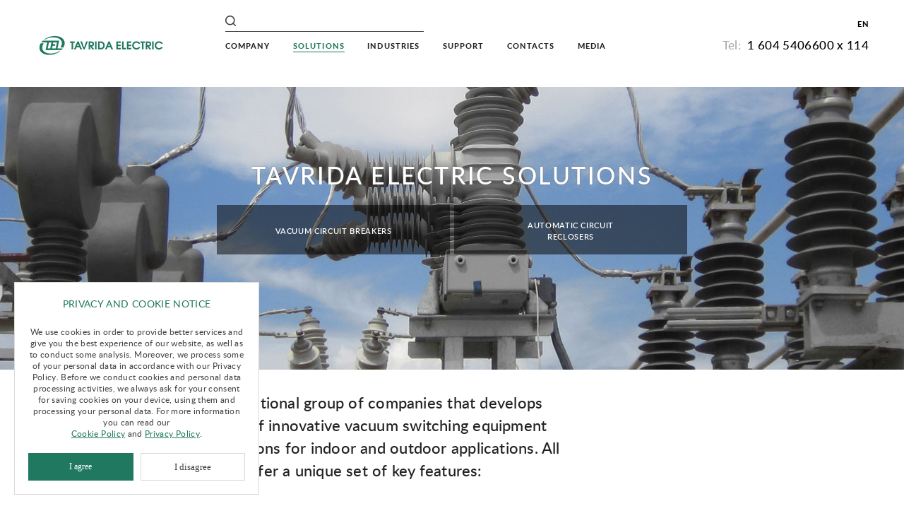

--- FILE ---
content_type: text/html; charset=UTF-8
request_url: https://www.tavrida.com/tena/solutions/
body_size: 14238
content:
<!DOCTYPE html>
<!--[if IEMobile 7]>
<html class="iem7 no-js" lang="en" dir="ltr"><![endif]-->
<!--[if (lte IE 6)&(!IEMobile)]>
<html class="ie6 ie6-7 ie6-8 no-js" lang="en" dir="ltr"><![endif]-->
<!--[if (IE 7)&(!IEMobile)]>
<html class="ie7 ie6-7 ie6-8 no-js" lang="en" dir="ltr"><![endif]-->
<!--[if (IE 8)&(!IEMobile)]>
<html class="ie8 ie6-8 no-js" lang="en" dir="ltr"><![endif]-->
<!--[if (gte IE 9)|(gt IEMobile 7)]><!-->
<html class="no-js" lang="en" dir="ltr" itemscope itemtype="http://schema.org/Thing">
<!--<![endif]-->
	<head>
		<meta http-equiv="Content-Type" content="text/html; charset=utf-8" />
		<meta http-equiv="X-UA-Compatible" content="IE=5, IE=8, IE=9, IE=10" />
		<meta itemprop="name" content="Tavrida Electric Solutions: vacuum equipment and smart switchgears" />
		<meta itemprop="image" content="/images/logo_eng.png" />
		<meta name="apple-mobile-web-app-capable" content="yes">
		<meta name="viewport" content="width=device-width, initial-scale=1.0" />
		<meta name="format-detection" content="telephone=no">
		<meta name="format-detection" content="address=no">

		<title>Tavrida Electric Solutions: vacuum equipment and smart switchgears</title>

		<meta name="cmsmagazine" content="6a5de8b480a9f417d465ec3935efb0fd" />
		<meta name="cmsmagazine" content="ce1385ee9c5324e11e35e8fa356ffc08" />

		<link rel="shortcut icon" href="/favicon.ico" type="image/x-icon">
		<script data-skip-moving="true" src="/js/jquery.min.js" type="text/javascript" charset="utf-8"></script>

		<script data-skip-moving="true" src="/js/jquery.cookie.js" type="text/javascript" charset="utf-8"></script>
		<link rel="stylesheet" type="text/css" href="/css/slick.css"/>
				<link href="/css/style.css?1723713062207031" rel="stylesheet" type="text/css" media="all" />


        <link href="/css/geo-styles.css?171085049527792" rel="stylesheet" type="text/css" media="all" />
        <link href="/css/flags16-both-ext.css?155972772511824" rel="stylesheet" type="text/css" media="all" />
        <meta http-equiv="Content-Type" content="text/html; charset=UTF-8" />
<meta name="description" content="Tavrida Electric is an international group of companies that develops and manufactures a range of innovative vacuum switching equipment and smart switchgear solutions for indoor and outdoor applications" />
<script type="text/javascript" data-skip-moving="true">(function(w, d, n) {var cl = "bx-core";var ht = d.documentElement;var htc = ht ? ht.className : undefined;if (htc === undefined || htc.indexOf(cl) !== -1){return;}var ua = n.userAgent;if (/(iPad;)|(iPhone;)/i.test(ua)){cl += " bx-ios";}else if (/Windows/i.test(ua)){cl += ' bx-win';}else if (/Macintosh/i.test(ua)){cl += " bx-mac";}else if (/Linux/i.test(ua) && !/Android/i.test(ua)){cl += " bx-linux";}else if (/Android/i.test(ua)){cl += " bx-android";}cl += (/(ipad|iphone|android|mobile|touch)/i.test(ua) ? " bx-touch" : " bx-no-touch");cl += w.devicePixelRatio && w.devicePixelRatio >= 2? " bx-retina": " bx-no-retina";var ieVersion = -1;if (/AppleWebKit/.test(ua)){cl += " bx-chrome";}else if (/Opera/.test(ua)){cl += " bx-opera";}else if (/Firefox/.test(ua)){cl += " bx-firefox";}ht.className = htc ? htc + " " + cl : cl;})(window, document, navigator);</script>


<link href="/bitrix/cache/css/s1/tavrida/page_8f211e4087aaaf06ffc1a7aa1bfd8b3c/page_8f211e4087aaaf06ffc1a7aa1bfd8b3c_v1.css?1761576095259" type="text/css"  rel="stylesheet" />
<link href="/bitrix/cache/css/s1/tavrida/template_736b7a7b650046b866ecb1c0a72317d2/template_736b7a7b650046b866ecb1c0a72317d2_v1.css?176157608239564" type="text/css"  data-template-style="true" rel="stylesheet" />







		<meta name="yandex-verification" content="e11bba77b7db3758" />

<link rel='canonical' href=https://www.tavrida.com/tena/solutions/>

<!-- only for working site Google Tag Manager -->
<!---->
<!-- End Google Tag Manager -->


	</head>

	<body itemscope itemtype="http://schema.org/WebPage"
          data-sitedirlang="tena"
          class="" >

		<!-- only for working site Google Tag Manager (noscript) -->
<!-- <noscript><iframe src="https://www.googletagmanager.com/ns.html?id=GTM-TN5NBRZ"
height="0" width="0" style="display:none;visibility:hidden"></iframe></noscript> -->
<!-- End Google Tag Manager (noscript) -->


		<script data-skip-moving="true">
            var _bxCurDir = '/tena/solutions/';
            var _bxCurLang = 'tena';
        </script>
		<div class="loadingT"></div>
		<div class="l-wrapper">
			<div class="l-header">
				<header itemscope itemtype = "http://schema.org/WPHeader"
				        role="banner"
				        class="new-header-geo"
				>
					<div class="header__outer">
						<div class="header__top js-block-fixed">
							<div class="header__inner i-clfx">
								<div class="header__left">
																	<a href="/tena/" class="site-name site-name_block tena"></a>
																</div>
								<div class="header__right">
									<div class="panel-btn js-panel-btn">
										<div class="panel-btn-wrap">
											<div class="panel-btn__item panel-btn__item_first"></div>
											<div class="panel-btn__item panel-btn__item_second"></div>
											<div class="panel-btn__item panel-btn__item_third"></div>
										</div>
									</div>
									<div class="panel-page js-panel-page">
										<div class="g-nav g-nav_header i-clfx">
											<nav role="navigation">
<ul class="g-nav__inner">
    <li class="g-nav__item g-nav__item_layout"><a href="/tena/company/" class="g-nav__ln"><span class="section">Company</span></a>
    <ul class="g-nav__inner__sub">
	<li class="g-nav__item"><a href="/tena/company/structure/" class="g-nav__ln"><span class="g-nav__main">Structure</span></a></li>
	<li class="g-nav__item"><a href="/tena/company/quality-system/" class="g-nav__ln"><span class="g-nav__main">Quality system</span></a></li>
</ul></li>
    <li class="g-nav__item g-nav__item_layout g-nav__item_active"><a href="/tena/solutions/" class="g-nav__ln"><span class="section">Solutions</span></a>
    <ul class="g-nav__inner__sub">
	<li class="g-nav__item"><a href="/tena/solutions/vacuum-circuit-breakers/" class="g-nav__ln"><span class="g-nav__main">Vacuum Circuit Breakers</span></a></li>
	<li class="g-nav__item"><a href="/tena/solutions/automatic-circuit-reclosers/" class="g-nav__ln"><span class="g-nav__main">Automatic Circuit Reclosers</span></a></li>
</ul></li>
	<li class="g-nav__item"><a href="/tena/industries/" class="g-nav__ln"><span class="g-nav__main">Industries</span></a></li>
    <li class="g-nav__item g-nav__item_layout"><a href="/tena/support/" class="g-nav__ln"><span class="section">Support</span></a>
    <ul class="g-nav__inner__sub">
	<li class="g-nav__item"><a href="/tena/support/request/" class="g-nav__ln"><span class="g-nav__main">Сontact form</span></a></li>
	<li class="g-nav__item"><a href="/tena/support/documents/" class="g-nav__ln"><span class="g-nav__main">Documents</span></a></li>
	<li class="g-nav__item"><a href="/tena/support/trainings_and_webinars/" class="g-nav__ln"><span class="g-nav__main">TRAININGS AND WEBINARS</span></a></li>
</ul></li>
    <li class="g-nav__item g-nav__item_layout"><a href="/tena/contacts/" class="g-nav__ln"><span class="section">Contacts</span></a>
    <ul class="g-nav__inner__sub">
	<li class="g-nav__item"><a href="/tena/contacts/representatives-us/" class="g-nav__ln"><span class="g-nav__main">USA Representatives</span></a></li>
	<li class="g-nav__item"><a href="/tena/contacts/representatives-ca/" class="g-nav__ln"><span class="g-nav__main">Canada Representatives</span></a></li>
</ul></li>
    <li class="g-nav__item g-nav__item_layout"><a href="/tena/media/" class="g-nav__ln"><span class="section">Media</span></a>
    <ul class="g-nav__inner__sub">
	<li class="g-nav__item"><a href="/tena/media/news/" class="g-nav__ln"><span class="g-nav__main">News</span></a></li>
	<li class="g-nav__item"><a href="/tena/media/video/" class="g-nav__ln"><span class="g-nav__main">Video</span></a></li>
	<li class="g-nav__item"><a href="/tena/media/blog/" class="g-nav__ln"><span class="g-nav__main">Blog</span></a></li>
</ul></li></ul>
											</nav>
										</div>
										<div class="header__right__top i-clfx">
											<div class="header__right__top__left">
												<form class="form form-search" id="form-search" action="/tena/search/" method="get">
													<input name="q" class="form-search__text" type="search" />
													<input class="form-search__button" type="submit" value="" placeholder="Search" />
													<div class="form-search__bg js-form-search__bg"></div>
												</form>

												<ul class="list list_flat list_inline list_identification">
													<li class="list__item"><!-- <a href="#form-identification" class="identification__item identification__item_author js-fancybox">Войти</a> --></li>
													<li class="list__item"><!-- <a href="#form-registration" class="identification__item identification__item_reg js-fancybox">Регистрация</a> --></li>
												</ul>
											</div>
											<div class="header__right__top__right">

											</div>
										</div>
										<div class="phone">

											<div class="phone-geo">
												<div class="phone-geo__language">EN</div>
                                                



<div style='display: none;font-size: 10px;width: 20px; height: 40px;position: absolute;left:-50px'>
    <a href="#autodetection" style="" class="js-fancybox3 js-auto-open-geo1"></a>
    <!--<a href="#scountry" style="font-size: 14px; line-height: 14px; color: red; display: block; margin-bottom: 10px;" class="js-fancybox3">ДВА</a>-->
    <!--<a href="#scity" style="font-size: 14px; line-height: 14px; color: red; display: block; margin-bottom: 10px;" class="js-fancybox3">ТРИ</a>-->
</div>
<div class="hidden-block">
    <div id="autodetection" class="autodetection">
        <a href="javascript:parent.$.fancybox.close();" style="" class="custom-close js-autodetection-close"></a>
        <div class="autodetection__container">
            <div class="autodetection__title">
                <span class="js-swaplang" data-swaplang=""></span>
                USA 
            </div>

            
            
            <a href="#scountry" class="autodetection__another-country js-fancybox3 js-swaplang" data-swaplang="">
                Select other country            </a>

            <div class="autodetection__text">
                <p class="js-swaplang" data-swaplang="">Today nearly 3000 people around the world are employed by Tavrida Electric. More than 70 divisions are operating in 22 countries worldwide. Tavrida Electric products and solutions ensure reliable power system operation in more than 80 countries including the European Union, Brazil, India, China, South Africa, UAE, USA, Canada and many others. Tavrida Electric is among the three largest circuit breaker and recloser suppliers in the world.</p>
            </div>
            <div class="autodetection__language">
                                    <button type="button" class="autodetection__language-btn active">EN</button>
                            </div>
        </div>
    </div>

    <div id="scountry" class="scountry f16" style="max-height: 1000px;">
        <a href="#autodetection" class="js-fancybox3 custom-close"></a>
        <div class="scountry__title js-swaplang" data-swaplang="">Select your country</div>
        <ul class="scountry__tab-links">
                            <li data-countries-tab="1" class="scountry__tab-links-item js-countries-tab-btn active">
                    <span class="js-swaplang" data-swaplang="Africa">Africa</span>
                </li>
                            <li data-countries-tab="2" class="scountry__tab-links-item js-countries-tab-btn ">
                    <span class="js-swaplang" data-swaplang="Asia & Middle East">Asia & Middle East</span>
                </li>
                            <li data-countries-tab="3" class="scountry__tab-links-item js-countries-tab-btn ">
                    <span class="js-swaplang" data-swaplang="Australia and Oceania">Australia and Oceania</span>
                </li>
                            <li data-countries-tab="4" class="scountry__tab-links-item js-countries-tab-btn ">
                    <span class="js-swaplang" data-swaplang="Europe">Europe</span>
                </li>
                            <li data-countries-tab="5" class="scountry__tab-links-item js-countries-tab-btn ">
                    <span class="js-swaplang" data-swaplang="North and Central America">North and Central America</span>
                </li>
                            <li data-countries-tab="6" class="scountry__tab-links-item js-countries-tab-btn ">
                    <span class="js-swaplang" data-swaplang="South America">South America</span>
                </li>
                    </ul>

        
            <div id="countries-tab-1" class="js-countries-tab scountry__tab active js-filter-countries-parent">
                <div class="scountry__form">
                    <input type="text" placeholder="Country" class="scountry__input js-filter-countries-input js-swaplang" data-swaplangph=""/>
                    <button class="scountry__submit"></button>
                </div>

                                    <div class="scountry__column scountry__column--popular">

                                                    <ul class="scountry__list">

                                                                    <li class="scountry__item js-filter-countries-country ">
                                                                                    <a href="#"
                                               class="js-geo-select" 
                                               data-continent="1416"
                                               data-country="1363"
                                               data-region=""
                                               >
                                                <div class="flag flag_za"></div>
                                                <span class="js-swaplang"  data-swaplang="South Africa">South Africa</span>
                                            </a>
                                                                            </li>
                                                            </ul>
                        

                    </div>
                
                <div class="scountry__column scountry__column--hidden">
                                                                <ul class="scountry__list">

                                                            <li class="scountry__item js-filter-countries-country ">
                                                                            <a href="#" 
                                           class="js-geo-select" 
                                           data-continent="1416"
                                           data-country="1126"
                                           data-region=""
                                           >
                                            <div class="flag flag_ao"></div>
                                            <span class="js-swaplang"  data-swaplang="Angola">Angola</span>
                                        </a>
                                                                    </li>
                                                            <li class="scountry__item js-filter-countries-country ">
                                                                            <a href="#" 
                                           class="js-geo-select" 
                                           data-continent="1416"
                                           data-country="1143"
                                           data-region=""
                                           >
                                            <div class="flag flag_bj"></div>
                                            <span class="js-swaplang"  data-swaplang="Benin">Benin</span>
                                        </a>
                                                                    </li>
                                                            <li class="scountry__item js-filter-countries-country ">
                                                                            <a href="#" 
                                           class="js-geo-select" 
                                           data-continent="1416"
                                           data-country="1148"
                                           data-region=""
                                           >
                                            <div class="flag flag_bw"></div>
                                            <span class="js-swaplang"  data-swaplang="Botswana">Botswana</span>
                                        </a>
                                                                    </li>
                                                            <li class="scountry__item js-filter-countries-country ">
                                                                            <a href="#" 
                                           class="js-geo-select" 
                                           data-continent="1416"
                                           data-country="1152"
                                           data-region=""
                                           >
                                            <div class="flag flag_bf"></div>
                                            <span class="js-swaplang"  data-swaplang="Burkina Faso">Burkina Faso</span>
                                        </a>
                                                                    </li>
                                                            <li class="scountry__item js-filter-countries-country ">
                                                                            <a href="#" 
                                           class="js-geo-select" 
                                           data-continent="1416"
                                           data-country="1153"
                                           data-region=""
                                           >
                                            <div class="flag flag_bi"></div>
                                            <span class="js-swaplang"  data-swaplang="Burundi">Burundi</span>
                                        </a>
                                                                    </li>
                                                            <li class="scountry__item js-filter-countries-country ">
                                                                            <a href="#" 
                                           class="js-geo-select" 
                                           data-continent="1416"
                                           data-country="1208"
                                           data-region=""
                                           >
                                            <div class="flag flag_cm"></div>
                                            <span class="js-swaplang"  data-swaplang="Cameroon">Cameroon</span>
                                        </a>
                                                                    </li>
                                                            <li class="scountry__item js-filter-countries-country ">
                                                                            <a href="#" 
                                           class="js-geo-select" 
                                           data-continent="1416"
                                           data-country="1686"
                                           data-region=""
                                           >
                                            <div class="flag flag_cv"></div>
                                            <span class="js-swaplang"  data-swaplang="Cape Verde">Cape Verde</span>
                                        </a>
                                                                    </li>
                                                            <li class="scountry__item js-filter-countries-country ">
                                                                            <a href="#" 
                                           class="js-geo-select" 
                                           data-continent="1416"
                                           data-country="1350"
                                           data-region=""
                                           >
                                            <div class="flag flag_cf"></div>
                                            <span class="js-swaplang"  data-swaplang="Central African Republic">Central African Republic</span>
                                        </a>
                                                                    </li>
                                                            <li class="scountry__item js-filter-countries-country ">
                                                                            <a href="#" 
                                           class="js-geo-select" 
                                           data-continent="1416"
                                           data-country="1351"
                                           data-region=""
                                           >
                                            <div class="flag flag_td"></div>
                                            <span class="js-swaplang"  data-swaplang="Chad">Chad</span>
                                        </a>
                                                                    </li>
                                                            <li class="scountry__item js-filter-countries-country ">
                                                                            <a href="#" 
                                           class="js-geo-select" 
                                           data-continent="1416"
                                           data-country="1217"
                                           data-region=""
                                           >
                                            <div class="flag flag_km"></div>
                                            <span class="js-swaplang"  data-swaplang="Comoros">Comoros</span>
                                        </a>
                                                                    </li>
                                                            <li class="scountry__item js-filter-countries-country ">
                                                                            <a href="#" 
                                           class="js-geo-select" 
                                           data-continent="1416"
                                           data-country="1222"
                                           data-region=""
                                           >
                                            <div class="flag flag_ci"></div>
                                            <span class="js-swaplang"  data-swaplang="Cote d'Ivoire">Cote d'Ivoire</span>
                                        </a>
                                                                    </li>
                                                            <li class="scountry__item js-filter-countries-country ">
                                                                            <a href="#" 
                                           class="js-geo-select" 
                                           data-continent="1416"
                                           data-country="1185"
                                           data-region=""
                                           >
                                            <div class="flag flag_cd"></div>
                                            <span class="js-swaplang"  data-swaplang="Democratic Republic of the Congo">Democratic Republic of the Congo</span>
                                        </a>
                                                                    </li>
                                                            <li class="scountry__item js-filter-countries-country ">
                                                                            <a href="#" 
                                           class="js-geo-select" 
                                           data-continent="1416"
                                           data-country="1359"
                                           data-region=""
                                           >
                                            <div class="flag flag_gq"></div>
                                            <span class="js-swaplang"  data-swaplang="Equatorial Guinea">Equatorial Guinea</span>
                                        </a>
                                                                    </li>
                                                            <li class="scountry__item js-filter-countries-country ">
                                                                            <a href="#" 
                                           class="js-geo-select" 
                                           data-continent="1416"
                                           data-country="1166"
                                           data-region=""
                                           >
                                            <div class="flag flag_ga"></div>
                                            <span class="js-swaplang"  data-swaplang="Gabon">Gabon</span>
                                        </a>
                                                                    </li>
                                                            <li class="scountry__item js-filter-countries-country ">
                                                                            <a href="#" 
                                           class="js-geo-select" 
                                           data-continent="1416"
                                           data-country="1169"
                                           data-region=""
                                           >
                                            <div class="flag flag_gm"></div>
                                            <span class="js-swaplang"  data-swaplang="Gambia">Gambia</span>
                                        </a>
                                                                    </li>
                                                    </ul>
                                            <ul class="scountry__list">

                                                            <li class="scountry__item js-filter-countries-country ">
                                                                            <a href="#" 
                                           class="js-geo-select" 
                                           data-continent="1416"
                                           data-country="1170"
                                           data-region=""
                                           >
                                            <div class="flag flag_gh"></div>
                                            <span class="js-swaplang"  data-swaplang="Ghana">Ghana</span>
                                        </a>
                                                                    </li>
                                                            <li class="scountry__item js-filter-countries-country ">
                                                                            <a href="#" 
                                           class="js-geo-select" 
                                           data-continent="1416"
                                           data-country="1173"
                                           data-region=""
                                           >
                                            <div class="flag flag_gn"></div>
                                            <span class="js-swaplang"  data-swaplang="Guinea">Guinea</span>
                                        </a>
                                                                    </li>
                                                            <li class="scountry__item js-filter-countries-country ">
                                                                            <a href="#" 
                                           class="js-geo-select" 
                                           data-continent="1416"
                                           data-country="1174"
                                           data-region=""
                                           >
                                            <div class="flag flag_gw"></div>
                                            <span class="js-swaplang"  data-swaplang="Guinea-Bissau">Guinea-Bissau</span>
                                        </a>
                                                                    </li>
                                                            <li class="scountry__item js-filter-countries-country ">
                                                                            <a href="#" 
                                           class="js-geo-select" 
                                           data-continent="1416"
                                           data-country="1228"
                                           data-region=""
                                           >
                                            <div class="flag flag_ls"></div>
                                            <span class="js-swaplang"  data-swaplang="Lesotho">Lesotho</span>
                                        </a>
                                                                    </li>
                                                            <li class="scountry__item js-filter-countries-country ">
                                                                            <a href="#" 
                                           class="js-geo-select" 
                                           data-continent="1416"
                                           data-country="1229"
                                           data-region=""
                                           >
                                            <div class="flag flag_lr"></div>
                                            <span class="js-swaplang"  data-swaplang="Liberia">Liberia</span>
                                        </a>
                                                                    </li>
                                                            <li class="scountry__item js-filter-countries-country ">
                                                                            <a href="#" 
                                           class="js-geo-select" 
                                           data-continent="1416"
                                           data-country="1237"
                                           data-region=""
                                           >
                                            <div class="flag flag_mg"></div>
                                            <span class="js-swaplang"  data-swaplang="Madagascar">Madagascar</span>
                                        </a>
                                                                    </li>
                                                            <li class="scountry__item js-filter-countries-country ">
                                                                            <a href="#" 
                                           class="js-geo-select" 
                                           data-continent="1416"
                                           data-country="1241"
                                           data-region=""
                                           >
                                            <div class="flag flag_mw"></div>
                                            <span class="js-swaplang"  data-swaplang="Malawi">Malawi</span>
                                        </a>
                                                                    </li>
                                                            <li class="scountry__item js-filter-countries-country ">
                                                                            <a href="#" 
                                           class="js-geo-select" 
                                           data-continent="1416"
                                           data-country="1243"
                                           data-region=""
                                           >
                                            <div class="flag flag_ml"></div>
                                            <span class="js-swaplang"  data-swaplang="Mali">Mali</span>
                                        </a>
                                                                    </li>
                                                            <li class="scountry__item js-filter-countries-country ">
                                                                            <a href="#" 
                                           class="js-geo-select" 
                                           data-continent="1416"
                                           data-country="1236"
                                           data-region=""
                                           >
                                            <div class="flag flag_mr"></div>
                                            <span class="js-swaplang"  data-swaplang="Mauritania">Mauritania</span>
                                        </a>
                                                                    </li>
                                                            <li class="scountry__item js-filter-countries-country ">
                                                                            <a href="#" 
                                           class="js-geo-select" 
                                           data-continent="1416"
                                           data-country="1235"
                                           data-region=""
                                           >
                                            <div class="flag flag_mu"></div>
                                            <span class="js-swaplang"  data-swaplang="Mauritius">Mauritius</span>
                                        </a>
                                                                    </li>
                                                            <li class="scountry__item js-filter-countries-country ">
                                                                            <a href="#" 
                                           class="js-geo-select" 
                                           data-continent="1416"
                                           data-country="1252"
                                           data-region=""
                                           >
                                            <div class="flag flag_mz"></div>
                                            <span class="js-swaplang"  data-swaplang="Mozambique">Mozambique</span>
                                        </a>
                                                                    </li>
                                                            <li class="scountry__item js-filter-countries-country ">
                                                                            <a href="#" 
                                           class="js-geo-select" 
                                           data-continent="1416"
                                           data-country="1259"
                                           data-region=""
                                           >
                                            <div class="flag flag_na"></div>
                                            <span class="js-swaplang"  data-swaplang="Namibia">Namibia</span>
                                        </a>
                                                                    </li>
                                                            <li class="scountry__item js-filter-countries-country ">
                                                                            <a href="#" 
                                           class="js-geo-select" 
                                           data-continent="1416"
                                           data-country="1262"
                                           data-region=""
                                           >
                                            <div class="flag flag_ne"></div>
                                            <span class="js-swaplang"  data-swaplang="Niger">Niger</span>
                                        </a>
                                                                    </li>
                                                            <li class="scountry__item js-filter-countries-country ">
                                                                            <a href="#" 
                                           class="js-geo-select" 
                                           data-continent="1416"
                                           data-country="1263"
                                           data-region=""
                                           >
                                            <div class="flag flag_ng"></div>
                                            <span class="js-swaplang"  data-swaplang="Nigeria">Nigeria</span>
                                        </a>
                                                                    </li>
                                                            <li class="scountry__item js-filter-countries-country ">
                                                                            <a href="#" 
                                           class="js-geo-select" 
                                           data-continent="1416"
                                           data-country="1291"
                                           data-region=""
                                           >
                                            <div class="flag flag_pg"></div>
                                            <span class="js-swaplang"  data-swaplang="Papua New Guinea">Papua New Guinea</span>
                                        </a>
                                                                    </li>
                                                    </ul>
                                            <ul class="scountry__list">

                                                            <li class="scountry__item js-filter-countries-country ">
                                                                            <a href="#" 
                                           class="js-geo-select" 
                                           data-continent="1416"
                                           data-country="1218"
                                           data-region=""
                                           >
                                            <div class="flag flag_cg"></div>
                                            <span class="js-swaplang"  data-swaplang="Republic of the Congo">Republic of the Congo</span>
                                        </a>
                                                                    </li>
                                                            <li class="scountry__item js-filter-countries-country ">
                                                                            <a href="#" 
                                           class="js-geo-select" 
                                           data-continent="1416"
                                           data-country="1299"
                                           data-region=""
                                           >
                                            <div class="flag flag_rw"></div>
                                            <span class="js-swaplang"  data-swaplang="Rwanda">Rwanda</span>
                                        </a>
                                                                    </li>
                                                            <li class="scountry__item js-filter-countries-country ">
                                                                            <a href="#" 
                                           class="js-geo-select" 
                                           data-continent="1416"
                                           data-country="6887"
                                           data-region=""
                                           >
                                            <div class="flag flag_sh"></div>
                                            <span class="js-swaplang"  data-swaplang="Saint Helena">Saint Helena</span>
                                        </a>
                                                                    </li>
                                                            <li class="scountry__item js-filter-countries-country ">
                                                                            <a href="#" 
                                           class="js-geo-select" 
                                           data-continent="1416"
                                           data-country="1303"
                                           data-region=""
                                           >
                                            <div class="flag flag_st"></div>
                                            <span class="js-swaplang"  data-swaplang="Sao Tome and Principe">Sao Tome and Principe</span>
                                        </a>
                                                                    </li>
                                                            <li class="scountry__item js-filter-countries-country ">
                                                                            <a href="#" 
                                           class="js-geo-select" 
                                           data-continent="1416"
                                           data-country="1308"
                                           data-region=""
                                           >
                                            <div class="flag flag_sn"></div>
                                            <span class="js-swaplang"  data-swaplang="Senegal">Senegal</span>
                                        </a>
                                                                    </li>
                                                            <li class="scountry__item js-filter-countries-country ">
                                                                            <a href="#" 
                                           class="js-geo-select" 
                                           data-continent="1416"
                                           data-country="1307"
                                           data-region=""
                                           >
                                            <div class="flag flag_sc"></div>
                                            <span class="js-swaplang"  data-swaplang="Seychelles">Seychelles</span>
                                        </a>
                                                                    </li>
                                                            <li class="scountry__item js-filter-countries-country ">
                                                                            <a href="#" 
                                           class="js-geo-select" 
                                           data-continent="1416"
                                           data-country="1322"
                                           data-region=""
                                           >
                                            <div class="flag flag_sl"></div>
                                            <span class="js-swaplang"  data-swaplang="Sierra Leone">Sierra Leone</span>
                                        </a>
                                                                    </li>
                                                            <li class="scountry__item js-filter-countries-country ">
                                                                            <a href="#" 
                                           class="js-geo-select" 
                                           data-continent="1416"
                                           data-country="1363"
                                           data-region=""
                                           >
                                            <div class="flag flag_za"></div>
                                            <span class="js-swaplang"  data-swaplang="South Africa">South Africa</span>
                                        </a>
                                                                    </li>
                                                            <li class="scountry__item js-filter-countries-country ">
                                                                            <a href="#" 
                                           class="js-geo-select" 
                                           data-continent="1416"
                                           data-country="1305"
                                           data-region=""
                                           >
                                            <div class="flag flag_sz"></div>
                                            <span class="js-swaplang"  data-swaplang="Swaziland">Swaziland</span>
                                        </a>
                                                                    </li>
                                                            <li class="scountry__item js-filter-countries-country ">
                                                                            <a href="#" 
                                           class="js-geo-select" 
                                           data-continent="1416"
                                           data-country="1326"
                                           data-region=""
                                           >
                                            <div class="flag flag_tz"></div>
                                            <span class="js-swaplang"  data-swaplang="Tanzania">Tanzania</span>
                                        </a>
                                                                    </li>
                                                            <li class="scountry__item js-filter-countries-country ">
                                                                            <a href="#" 
                                           class="js-geo-select" 
                                           data-continent="1416"
                                           data-country="1335"
                                           data-region=""
                                           >
                                            <div class="flag flag_ug"></div>
                                            <span class="js-swaplang"  data-swaplang="Uganda">Uganda</span>
                                        </a>
                                                                    </li>
                                                            <li class="scountry__item js-filter-countries-country ">
                                                                            <a href="#" 
                                           class="js-geo-select" 
                                           data-continent="1416"
                                           data-country="1191"
                                           data-region=""
                                           >
                                            <div class="flag flag_zm"></div>
                                            <span class="js-swaplang"  data-swaplang="Zambia">Zambia</span>
                                        </a>
                                                                    </li>
                                                            <li class="scountry__item js-filter-countries-country ">
                                                                            <a href="#" 
                                           class="js-geo-select" 
                                           data-continent="1416"
                                           data-country="1193"
                                           data-region=""
                                           >
                                            <div class="flag flag_zw"></div>
                                            <span class="js-swaplang"  data-swaplang="Zimbabwe">Zimbabwe</span>
                                        </a>
                                                                    </li>
                                                    </ul>
                                                        </div>
                                <button type="button" class="show-more js-show-more js-swaplang" 
                        data-lesstext='Hide' 
                        data-moretext='Show more' 
                        data-lesstextswap='' 
                        data-moretextswap='' 
                        data-swaplang="">Show more</button>
                            </div>
        
            <div id="countries-tab-2" class="js-countries-tab scountry__tab  js-filter-countries-parent">
                <div class="scountry__form">
                    <input type="text" placeholder="Country" class="scountry__input js-filter-countries-input js-swaplang" data-swaplangph=""/>
                    <button class="scountry__submit"></button>
                </div>

                                    <div class="scountry__column scountry__column--popular">

                                                    <ul class="scountry__list">

                                                                    <li class="scountry__item js-filter-countries-country ">
                                                                                    <a href="#"
                                               class="js-geo-select" 
                                               data-continent="1418"
                                               data-country="1214"
                                               data-region=""
                                               >
                                                <div class="flag flag_cn"></div>
                                                <span class="js-swaplang"  data-swaplang="China">China</span>
                                            </a>
                                                                            </li>
                                                            </ul>
                        

                    </div>
                
                <div class="scountry__column scountry__column--hidden">
                                                                <ul class="scountry__list">

                                                            <li class="scountry__item js-filter-countries-country ">
                                                                            <a href="#" 
                                           class="js-geo-select" 
                                           data-continent="1418"
                                           data-country="1137"
                                           data-region=""
                                           >
                                            <div class="flag flag_bd"></div>
                                            <span class="js-swaplang"  data-swaplang="Bangladesh">Bangladesh</span>
                                        </a>
                                                                    </li>
                                                            <li class="scountry__item js-filter-countries-country ">
                                                                            <a href="#" 
                                           class="js-geo-select" 
                                           data-continent="1418"
                                           data-country="1154"
                                           data-region=""
                                           >
                                            <div class="flag flag_bt"></div>
                                            <span class="js-swaplang"  data-swaplang="Bhutan">Bhutan</span>
                                        </a>
                                                                    </li>
                                                            <li class="scountry__item js-filter-countries-country ">
                                                                            <a href="#" 
                                           class="js-geo-select" 
                                           data-continent="1418"
                                           data-country="1151"
                                           data-region=""
                                           >
                                            <div class="flag flag_bn"></div>
                                            <span class="js-swaplang"  data-swaplang="Brunei Darussalam">Brunei Darussalam</span>
                                        </a>
                                                                    </li>
                                                            <li class="scountry__item js-filter-countries-country ">
                                                                            <a href="#" 
                                           class="js-geo-select" 
                                           data-continent="1418"
                                           data-country="6888"
                                           data-region=""
                                           >
                                            <div class="flag flag_bm"></div>
                                            <span class="js-swaplang"  data-swaplang="Burma">Burma</span>
                                        </a>
                                                                    </li>
                                                            <li class="scountry__item js-filter-countries-country ">
                                                                            <a href="#" 
                                           class="js-geo-select" 
                                           data-continent="1418"
                                           data-country="1214"
                                           data-region=""
                                           >
                                            <div class="flag flag_cn"></div>
                                            <span class="js-swaplang"  data-swaplang="China">China</span>
                                        </a>
                                                                    </li>
                                                            <li class="scountry__item js-filter-countries-country ">
                                                                            <a href="#" 
                                           class="js-geo-select" 
                                           data-continent="1418"
                                           data-country="1212"
                                           data-region=""
                                           >
                                            <div class="flag flag_cy"></div>
                                            <span class="js-swaplang"  data-swaplang="Cyprus">Cyprus</span>
                                        </a>
                                                                    </li>
                                                            <li class="scountry__item js-filter-countries-country ">
                                                                            <a href="#" 
                                           class="js-geo-select" 
                                           data-continent="1418"
                                           data-country="1219"
                                           data-region=""
                                           >
                                            <div class="flag flag_kp"></div>
                                            <span class="js-swaplang"  data-swaplang="Democratic People's Republic of Korea">Democratic People's Republic of Korea</span>
                                        </a>
                                                                    </li>
                                                            <li class="scountry__item js-filter-countries-country ">
                                                                            <a href="#" 
                                           class="js-geo-select" 
                                           data-continent="1418"
                                           data-country="1178"
                                           data-region=""
                                           >
                                            <div class="flag flag_hk"></div>
                                            <span class="js-swaplang"  data-swaplang="Hong Kong">Hong Kong</span>
                                        </a>
                                                                    </li>
                                                            <li class="scountry__item js-filter-countries-country ">
                                                                            <a href="#" 
                                           class="js-geo-select" 
                                           data-continent="1418"
                                           data-country="1195"
                                           data-region=""
                                           >
                                            <div class="flag flag_in"></div>
                                            <span class="js-swaplang"  data-swaplang="India">India</span>
                                        </a>
                                                                    </li>
                                                    </ul>
                                            <ul class="scountry__list">

                                                            <li class="scountry__item js-filter-countries-country ">
                                                                            <a href="#" 
                                           class="js-geo-select" 
                                           data-continent="1418"
                                           data-country="1196"
                                           data-region=""
                                           >
                                            <div class="flag flag_id"></div>
                                            <span class="js-swaplang"  data-swaplang="Indonesia">Indonesia</span>
                                        </a>
                                                                    </li>
                                                            <li class="scountry__item js-filter-countries-country ">
                                                                            <a href="#" 
                                           class="js-geo-select" 
                                           data-continent="1418"
                                           data-country="1194"
                                           data-region=""
                                           >
                                            <div class="flag flag_il"></div>
                                            <span class="js-swaplang"  data-swaplang="Israel">Israel</span>
                                        </a>
                                                                    </li>
                                                            <li class="scountry__item js-filter-countries-country ">
                                                                            <a href="#" 
                                           class="js-geo-select" 
                                           data-continent="1418"
                                           data-country="1367"
                                           data-region=""
                                           >
                                            <div class="flag flag_jp"></div>
                                            <span class="js-swaplang"  data-swaplang="Japan">Japan</span>
                                        </a>
                                                                    </li>
                                                            <li class="scountry__item js-filter-countries-country ">
                                                                            <a href="#" 
                                           class="js-geo-select" 
                                           data-continent="1418"
                                           data-country="1239"
                                           data-region=""
                                           >
                                            <div class="flag flag_mo"></div>
                                            <span class="js-swaplang"  data-swaplang="Macau">Macau</span>
                                        </a>
                                                                    </li>
                                                            <li class="scountry__item js-filter-countries-country ">
                                                                            <a href="#" 
                                           class="js-geo-select" 
                                           data-continent="1418"
                                           data-country="1244"
                                           data-region=""
                                           >
                                            <div class="flag flag_mv"></div>
                                            <span class="js-swaplang"  data-swaplang="Maldives">Maldives</span>
                                        </a>
                                                                    </li>
                                                            <li class="scountry__item js-filter-countries-country ">
                                                                            <a href="#" 
                                           class="js-geo-select" 
                                           data-continent="1418"
                                           data-country="1251"
                                           data-region=""
                                           >
                                            <div class="flag flag_fm"></div>
                                            <span class="js-swaplang"  data-swaplang="Micronesia">Micronesia</span>
                                        </a>
                                                                    </li>
                                                            <li class="scountry__item js-filter-countries-country ">
                                                                            <a href="#" 
                                           class="js-geo-select" 
                                           data-continent="1418"
                                           data-country="1257"
                                           data-region=""
                                           >
                                            <div class="flag flag_mm"></div>
                                            <span class="js-swaplang"  data-swaplang="Myanmar">Myanmar</span>
                                        </a>
                                                                    </li>
                                                            <li class="scountry__item js-filter-countries-country ">
                                                                            <a href="#" 
                                           class="js-geo-select" 
                                           data-continent="1418"
                                           data-country="1261"
                                           data-region=""
                                           >
                                            <div class="flag flag_np"></div>
                                            <span class="js-swaplang"  data-swaplang="Nepal">Nepal</span>
                                        </a>
                                                                    </li>
                                                            <li class="scountry__item js-filter-countries-country ">
                                                                            <a href="#" 
                                           class="js-geo-select" 
                                           data-continent="1418"
                                           data-country="1287"
                                           data-region=""
                                           >
                                            <div class="flag flag_pk"></div>
                                            <span class="js-swaplang"  data-swaplang="Pakistan">Pakistan</span>
                                        </a>
                                                                    </li>
                                                    </ul>
                                            <ul class="scountry__list">

                                                            <li class="scountry__item js-filter-countries-country ">
                                                                            <a href="#" 
                                           class="js-geo-select" 
                                           data-continent="1418"
                                           data-country="1313"
                                           data-region=""
                                           >
                                            <div class="flag flag_sg"></div>
                                            <span class="js-swaplang"  data-swaplang="Singapore">Singapore</span>
                                        </a>
                                                                    </li>
                                                            <li class="scountry__item js-filter-countries-country ">
                                                                            <a href="#" 
                                           class="js-geo-select" 
                                           data-continent="1418"
                                           data-country="1220"
                                           data-region=""
                                           >
                                            <div class="flag flag_kr"></div>
                                            <span class="js-swaplang"  data-swaplang="South Korea">South Korea</span>
                                        </a>
                                                                    </li>
                                                            <li class="scountry__item js-filter-countries-country ">
                                                                            <a href="#" 
                                           class="js-geo-select" 
                                           data-continent="1418"
                                           data-country="1357"
                                           data-region=""
                                           >
                                            <div class="flag flag_lk"></div>
                                            <span class="js-swaplang"  data-swaplang="Sri Lanka">Sri Lanka</span>
                                        </a>
                                                                    </li>
                                                            <li class="scountry__item js-filter-countries-country ">
                                                                            <a href="#" 
                                           class="js-geo-select" 
                                           data-continent="1418"
                                           data-country="1324"
                                           data-region=""
                                           >
                                            <div class="flag flag_tw"></div>
                                            <span class="js-swaplang"  data-swaplang="Taiwan">Taiwan</span>
                                        </a>
                                                                    </li>
                                                            <li class="scountry__item js-filter-countries-country ">
                                                                            <a href="#" 
                                           class="js-geo-select" 
                                           data-continent="1418"
                                           data-country="1325"
                                           data-region=""
                                           >
                                            <div class="flag flag_th"></div>
                                            <span class="js-swaplang"  data-swaplang="Thailand">Thailand</span>
                                        </a>
                                                                    </li>
                                                            <li class="scountry__item js-filter-countries-country ">
                                                                            <a href="#" 
                                           class="js-geo-select" 
                                           data-continent="1418"
                                           data-country="1164"
                                           data-region=""
                                           >
                                            <div class="flag flag_tl"></div>
                                            <span class="js-swaplang"  data-swaplang="Timor-Leste">Timor-Leste</span>
                                        </a>
                                                                    </li>
                                                            <li class="scountry__item js-filter-countries-country ">
                                                                            <a href="#" 
                                           class="js-geo-select" 
                                           data-continent="1418"
                                           data-country="1334"
                                           data-region=""
                                           >
                                            <div class="flag flag_tr"></div>
                                            <span class="js-swaplang"  data-swaplang="Turkey">Turkey</span>
                                        </a>
                                                                    </li>
                                                    </ul>
                                                        </div>
                                <button type="button" class="show-more js-show-more js-swaplang" 
                        data-lesstext='Hide' 
                        data-moretext='Show more' 
                        data-lesstextswap='' 
                        data-moretextswap='' 
                        data-swaplang="">Show more</button>
                            </div>
        
            <div id="countries-tab-3" class="js-countries-tab scountry__tab  js-filter-countries-parent">
                <div class="scountry__form">
                    <input type="text" placeholder="Country" class="scountry__input js-filter-countries-input js-swaplang" data-swaplangph=""/>
                    <button class="scountry__submit"></button>
                </div>

                                    <div class="scountry__column scountry__column--popular">

                                                    <ul class="scountry__list">

                                                                    <li class="scountry__item js-filter-countries-country ">
                                                                                    <a href="#"
                                               class="js-geo-select" 
                                               data-continent="1417"
                                               data-country="1427"
                                               data-region=""
                                               >
                                                <div class="flag flag_au"></div>
                                                <span class="js-swaplang"  data-swaplang="Australia">Australia</span>
                                            </a>
                                                                            </li>
                                                            </ul>
                        

                    </div>
                
                <div class="scountry__column scountry__column--hidden">
                                                                <ul class="scountry__list">

                                                            <li class="scountry__item js-filter-countries-country ">
                                                                            <a href="#" 
                                           class="js-geo-select" 
                                           data-continent="1417"
                                           data-country="1123"
                                           data-region=""
                                           >
                                            <div class="flag flag_as"></div>
                                            <span class="js-swaplang"  data-swaplang="American Samoa">American Samoa</span>
                                        </a>
                                                                    </li>
                                                            <li class="scountry__item js-filter-countries-country ">
                                                                            <a href="#" 
                                           class="js-geo-select" 
                                           data-continent="1417"
                                           data-country="1427"
                                           data-region=""
                                           >
                                            <div class="flag flag_au"></div>
                                            <span class="js-swaplang"  data-swaplang="Australia">Australia</span>
                                        </a>
                                                                    </li>
                                                            <li class="scountry__item js-filter-countries-country ">
                                                                            <a href="#" 
                                           class="js-geo-select" 
                                           data-continent="1417"
                                           data-country="6889"
                                           data-region=""
                                           >
                                            <div class="flag flag_ci"></div>
                                            <span class="js-swaplang"  data-swaplang="Cook Islands">Cook Islands</span>
                                        </a>
                                                                    </li>
                                                            <li class="scountry__item js-filter-countries-country ">
                                                                            <a href="#" 
                                           class="js-geo-select" 
                                           data-continent="1417"
                                           data-country="1341"
                                           data-region=""
                                           >
                                            <div class="flag flag_fj"></div>
                                            <span class="js-swaplang"  data-swaplang="Fiji">Fiji</span>
                                        </a>
                                                                    </li>
                                                            <li class="scountry__item js-filter-countries-country ">
                                                                            <a href="#" 
                                           class="js-geo-select" 
                                           data-continent="1417"
                                           data-country="1213"
                                           data-region=""
                                           >
                                            <div class="flag flag_ki"></div>
                                            <span class="js-swaplang"  data-swaplang="Kiribati">Kiribati</span>
                                        </a>
                                                                    </li>
                                                    </ul>
                                            <ul class="scountry__list">

                                                            <li class="scountry__item js-filter-countries-country ">
                                                                            <a href="#" 
                                           class="js-geo-select" 
                                           data-continent="1417"
                                           data-country="1249"
                                           data-region=""
                                           >
                                            <div class="flag flag_mh"></div>
                                            <span class="js-swaplang"  data-swaplang="Marshall Islands">Marshall Islands</span>
                                        </a>
                                                                    </li>
                                                            <li class="scountry__item js-filter-countries-country ">
                                                                            <a href="#" 
                                           class="js-geo-select" 
                                           data-continent="1417"
                                           data-country="1260"
                                           data-region=""
                                           >
                                            <div class="flag flag_nr"></div>
                                            <span class="js-swaplang"  data-swaplang="Nauru">Nauru</span>
                                        </a>
                                                                    </li>
                                                            <li class="scountry__item js-filter-countries-country ">
                                                                            <a href="#" 
                                           class="js-geo-select" 
                                           data-continent="1417"
                                           data-country="1267"
                                           data-region=""
                                           >
                                            <div class="flag flag_nz"></div>
                                            <span class="js-swaplang"  data-swaplang="New Zealand">New Zealand</span>
                                        </a>
                                                                    </li>
                                                            <li class="scountry__item js-filter-countries-country ">
                                                                            <a href="#" 
                                           class="js-geo-select" 
                                           data-continent="1417"
                                           data-country="1288"
                                           data-region=""
                                           >
                                            <div class="flag flag_pw"></div>
                                            <span class="js-swaplang"  data-swaplang="Palau">Palau</span>
                                        </a>
                                                                    </li>
                                                            <li class="scountry__item js-filter-countries-country ">
                                                                            <a href="#" 
                                           class="js-geo-select" 
                                           data-continent="1417"
                                           data-country="1318"
                                           data-region=""
                                           >
                                            <div class="flag flag_sb"></div>
                                            <span class="js-swaplang"  data-swaplang="Solomon Islands">Solomon Islands</span>
                                        </a>
                                                                    </li>
                                                    </ul>
                                            <ul class="scountry__list">

                                                            <li class="scountry__item js-filter-countries-country ">
                                                                            <a href="#" 
                                           class="js-geo-select" 
                                           data-continent="1417"
                                           data-country="1327"
                                           data-region=""
                                           >
                                            <div class="flag flag_tg"></div>
                                            <span class="js-swaplang"  data-swaplang="Togo">Togo</span>
                                        </a>
                                                                    </li>
                                                            <li class="scountry__item js-filter-countries-country ">
                                                                            <a href="#" 
                                           class="js-geo-select" 
                                           data-continent="1417"
                                           data-country="1329"
                                           data-region=""
                                           >
                                            <div class="flag flag_to"></div>
                                            <span class="js-swaplang"  data-swaplang="Tonga">Tonga</span>
                                        </a>
                                                                    </li>
                                                            <li class="scountry__item js-filter-countries-country ">
                                                                            <a href="#" 
                                           class="js-geo-select" 
                                           data-continent="1417"
                                           data-country="1331"
                                           data-region=""
                                           >
                                            <div class="flag flag_tv"></div>
                                            <span class="js-swaplang"  data-swaplang="Tuvalu">Tuvalu</span>
                                        </a>
                                                                    </li>
                                                            <li class="scountry__item js-filter-countries-country ">
                                                                            <a href="#" 
                                           class="js-geo-select" 
                                           data-continent="1417"
                                           data-country="1157"
                                           data-region=""
                                           >
                                            <div class="flag flag_vu"></div>
                                            <span class="js-swaplang"  data-swaplang="Vanuatu">Vanuatu</span>
                                        </a>
                                                                    </li>
                                                            <li class="scountry__item js-filter-countries-country ">
                                                                            <a href="#" 
                                           class="js-geo-select" 
                                           data-continent="1417"
                                           data-country="6890"
                                           data-region=""
                                           >
                                            <div class="flag flag_wf"></div>
                                            <span class="js-swaplang"  data-swaplang="Wallis and Futuna">Wallis and Futuna</span>
                                        </a>
                                                                    </li>
                                                    </ul>
                                                        </div>
                                <button type="button" class="show-more js-show-more js-swaplang" 
                        data-lesstext='Hide' 
                        data-moretext='Show more' 
                        data-lesstextswap='' 
                        data-moretextswap='' 
                        data-swaplang="">Show more</button>
                            </div>
        
            <div id="countries-tab-4" class="js-countries-tab scountry__tab  js-filter-countries-parent">
                <div class="scountry__form">
                    <input type="text" placeholder="Country" class="scountry__input js-filter-countries-input js-swaplang" data-swaplangph=""/>
                    <button class="scountry__submit"></button>
                </div>

                                    <div class="scountry__column scountry__column--popular">

                                                    <ul class="scountry__list">

                                                                    <li class="scountry__item js-filter-countries-country ">
                                                                                    <a href="#"
                                               class="js-geo-select" 
                                               data-continent="1413"
                                               data-country="1175"
                                               data-region=""
                                               >
                                                <div class="flag flag_de"></div>
                                                <span class="js-swaplang"  data-swaplang="Germany">Germany</span>
                                            </a>
                                                                            </li>
                                                            </ul>
                        

                    </div>
                
                <div class="scountry__column scountry__column--hidden">
                                                                <ul class="scountry__list">

                                                            <li class="scountry__item js-filter-countries-country ">
                                                                            <a href="#" 
                                           class="js-geo-select" 
                                           data-continent="1413"
                                           data-country="1159"
                                           data-region=""
                                           >
                                            <div class="flag flag_gb"></div>
                                            <span class="js-swaplang"  data-swaplang="United Kingdom">United Kingdom</span>
                                        </a>
                                                                    </li>
                                                            <li class="scountry__item js-filter-countries-country ">
                                                                            <a href="#" 
                                           class="js-geo-select" 
                                           data-continent="1413"
                                           data-country="1127"
                                           data-region=""
                                           >
                                            <div class="flag flag_ad"></div>
                                            <span class="js-swaplang"  data-swaplang="Andorra">Andorra</span>
                                        </a>
                                                                    </li>
                                                            <li class="scountry__item js-filter-countries-country ">
                                                                            <a href="#" 
                                           class="js-geo-select" 
                                           data-continent="1413"
                                           data-country="1119"
                                           data-region=""
                                           >
                                            <div class="flag flag_at"></div>
                                            <span class="js-swaplang"  data-swaplang="Austria">Austria</span>
                                        </a>
                                                                    </li>
                                                            <li class="scountry__item js-filter-countries-country ">
                                                                            <a href="#" 
                                           class="js-geo-select" 
                                           data-continent="1413"
                                           data-country="1142"
                                           data-region=""
                                           >
                                            <div class="flag flag_be"></div>
                                            <span class="js-swaplang"  data-swaplang="Belgium">Belgium</span>
                                        </a>
                                                                    </li>
                                                            <li class="scountry__item js-filter-countries-country ">
                                                                            <a href="#" 
                                           class="js-geo-select" 
                                           data-continent="1413"
                                           data-country="1352"
                                           data-region=""
                                           >
                                            <div class="flag flag_cz"></div>
                                            <span class="js-swaplang"  data-swaplang="Czech republic">Czech republic</span>
                                        </a>
                                                                    </li>
                                                            <li class="scountry__item js-filter-countries-country ">
                                                                            <a href="#" 
                                           class="js-geo-select" 
                                           data-continent="1413"
                                           data-country="1184"
                                           data-region=""
                                           >
                                            <div class="flag flag_dk"></div>
                                            <span class="js-swaplang"  data-swaplang="Denmark">Denmark</span>
                                        </a>
                                                                    </li>
                                                            <li class="scountry__item js-filter-countries-country ">
                                                                            <a href="#" 
                                           class="js-geo-select" 
                                           data-continent="1413"
                                           data-country="1340"
                                           data-region=""
                                           >
                                            <div class="flag flag_fo"></div>
                                            <span class="js-swaplang"  data-swaplang="Faroe Islands">Faroe Islands</span>
                                        </a>
                                                                    </li>
                                                            <li class="scountry__item js-filter-countries-country ">
                                                                            <a href="#" 
                                           class="js-geo-select" 
                                           data-continent="1413"
                                           data-country="1345"
                                           data-region=""
                                           >
                                            <div class="flag flag_fr"></div>
                                            <span class="js-swaplang"  data-swaplang="France">France</span>
                                        </a>
                                                                    </li>
                                                            <li class="scountry__item js-filter-countries-country ">
                                                                            <a href="#" 
                                           class="js-geo-select" 
                                           data-continent="1413"
                                           data-country="1346"
                                           data-region=""
                                           >
                                            <div class="flag flag_gf"></div>
                                            <span class="js-swaplang"  data-swaplang="French Guiana">French Guiana</span>
                                        </a>
                                                                    </li>
                                                    </ul>
                                            <ul class="scountry__list">

                                                            <li class="scountry__item js-filter-countries-country ">
                                                                            <a href="#" 
                                           class="js-geo-select" 
                                           data-continent="1413"
                                           data-country="1347"
                                           data-region=""
                                           >
                                            <div class="flag flag_pf"></div>
                                            <span class="js-swaplang"  data-swaplang="French Polynesia">French Polynesia</span>
                                        </a>
                                                                    </li>
                                                            <li class="scountry__item js-filter-countries-country ">
                                                                            <a href="#" 
                                           class="js-geo-select" 
                                           data-continent="1413"
                                           data-country="1175"
                                           data-region=""
                                           >
                                            <div class="flag flag_de"></div>
                                            <span class="js-swaplang"  data-swaplang="Germany">Germany</span>
                                        </a>
                                                                    </li>
                                                            <li class="scountry__item js-filter-countries-country ">
                                                                            <a href="#" 
                                           class="js-geo-select" 
                                           data-continent="1413"
                                           data-country="1176"
                                           data-region=""
                                           >
                                            <div class="flag flag_gi"></div>
                                            <span class="js-swaplang"  data-swaplang="Gibraltar">Gibraltar</span>
                                        </a>
                                                                    </li>
                                                            <li class="scountry__item js-filter-countries-country ">
                                                                            <a href="#" 
                                           class="js-geo-select" 
                                           data-continent="1413"
                                           data-country="1181"
                                           data-region=""
                                           >
                                            <div class="flag flag_gr"></div>
                                            <span class="js-swaplang"  data-swaplang="Greece">Greece</span>
                                        </a>
                                                                    </li>
                                                            <li class="scountry__item js-filter-countries-country ">
                                                                            <a href="#" 
                                           class="js-geo-select" 
                                           data-continent="1413"
                                           data-country="1201"
                                           data-region=""
                                           >
                                            <div class="flag flag_is"></div>
                                            <span class="js-swaplang"  data-swaplang="Iceland">Iceland</span>
                                        </a>
                                                                    </li>
                                                            <li class="scountry__item js-filter-countries-country ">
                                                                            <a href="#" 
                                           class="js-geo-select" 
                                           data-continent="1413"
                                           data-country="1200"
                                           data-region=""
                                           >
                                            <div class="flag flag_ie"></div>
                                            <span class="js-swaplang"  data-swaplang="Ireland">Ireland</span>
                                        </a>
                                                                    </li>
                                                            <li class="scountry__item js-filter-countries-country ">
                                                                            <a href="#" 
                                           class="js-geo-select" 
                                           data-continent="1413"
                                           data-country="1203"
                                           data-region=""
                                           >
                                            <div class="flag flag_it"></div>
                                            <span class="js-swaplang"  data-swaplang="Italy">Italy</span>
                                        </a>
                                                                    </li>
                                                            <li class="scountry__item js-filter-countries-country ">
                                                                            <a href="#" 
                                           class="js-geo-select" 
                                           data-continent="1413"
                                           data-country="1233"
                                           data-region=""
                                           >
                                            <div class="flag flag_li"></div>
                                            <span class="js-swaplang"  data-swaplang="Liechtenstein">Liechtenstein</span>
                                        </a>
                                                                    </li>
                                                            <li class="scountry__item js-filter-countries-country ">
                                                                            <a href="#" 
                                           class="js-geo-select" 
                                           data-continent="1413"
                                           data-country="1234"
                                           data-region=""
                                           >
                                            <div class="flag flag_lu"></div>
                                            <span class="js-swaplang"  data-swaplang="Luxembourg">Luxembourg</span>
                                        </a>
                                                                    </li>
                                                    </ul>
                                            <ul class="scountry__list">

                                                            <li class="scountry__item js-filter-countries-country ">
                                                                            <a href="#" 
                                           class="js-geo-select" 
                                           data-continent="1413"
                                           data-country="1245"
                                           data-region=""
                                           >
                                            <div class="flag flag_mt"></div>
                                            <span class="js-swaplang"  data-swaplang="Malta">Malta</span>
                                        </a>
                                                                    </li>
                                                            <li class="scountry__item js-filter-countries-country ">
                                                                            <a href="#" 
                                           class="js-geo-select" 
                                           data-continent="1413"
                                           data-country="1253"
                                           data-region=""
                                           >
                                            <div class="flag flag_md"></div>
                                            <span class="js-swaplang"  data-swaplang="Moldova">Moldova</span>
                                        </a>
                                                                    </li>
                                                            <li class="scountry__item js-filter-countries-country ">
                                                                            <a href="#" 
                                           class="js-geo-select" 
                                           data-continent="1413"
                                           data-country="1254"
                                           data-region=""
                                           >
                                            <div class="flag flag_mc"></div>
                                            <span class="js-swaplang"  data-swaplang="Monaco">Monaco</span>
                                        </a>
                                                                    </li>
                                                            <li class="scountry__item js-filter-countries-country ">
                                                                            <a href="#" 
                                           class="js-geo-select" 
                                           data-continent="1413"
                                           data-country="1264"
                                           data-region=""
                                           >
                                            <div class="flag flag_nl"></div>
                                            <span class="js-swaplang"  data-swaplang="Netherlands">Netherlands</span>
                                        </a>
                                                                    </li>
                                                            <li class="scountry__item js-filter-countries-country ">
                                                                            <a href="#" 
                                           class="js-geo-select" 
                                           data-continent="1413"
                                           data-country="1295"
                                           data-region=""
                                           >
                                            <div class="flag flag_pt"></div>
                                            <span class="js-swaplang"  data-swaplang="Portugal">Portugal</span>
                                        </a>
                                                                    </li>
                                                            <li class="scountry__item js-filter-countries-country ">
                                                                            <a href="#" 
                                           class="js-geo-select" 
                                           data-continent="1413"
                                           data-country="1302"
                                           data-region=""
                                           >
                                            <div class="flag flag_sm"></div>
                                            <span class="js-swaplang"  data-swaplang="San Marino">San Marino</span>
                                        </a>
                                                                    </li>
                                                            <li class="scountry__item js-filter-countries-country ">
                                                                            <a href="#" 
                                           class="js-geo-select" 
                                           data-continent="1413"
                                           data-country="1315"
                                           data-region=""
                                           >
                                            <div class="flag flag_sk"></div>
                                            <span class="js-swaplang"  data-swaplang="Slovakia">Slovakia</span>
                                        </a>
                                                                    </li>
                                                            <li class="scountry__item js-filter-countries-country ">
                                                                            <a href="#" 
                                           class="js-geo-select" 
                                           data-continent="1413"
                                           data-country="1202"
                                           data-region=""
                                           >
                                            <div class="flag flag_es"></div>
                                            <span class="js-swaplang"  data-swaplang="Spain">Spain</span>
                                        </a>
                                                                    </li>
                                                            <li class="scountry__item js-filter-countries-country ">
                                                                            <a href="#" 
                                           class="js-geo-select" 
                                           data-continent="1413"
                                           data-country="1354"
                                           data-region=""
                                           >
                                            <div class="flag flag_ch"></div>
                                            <span class="js-swaplang"  data-swaplang="Switzerland">Switzerland</span>
                                        </a>
                                                                    </li>
                                                    </ul>
                                                        </div>
                                <button type="button" class="show-more js-show-more js-swaplang" 
                        data-lesstext='Hide' 
                        data-moretext='Show more' 
                        data-lesstextswap='' 
                        data-moretextswap='' 
                        data-swaplang="">Show more</button>
                            </div>
        
            <div id="countries-tab-5" class="js-countries-tab scountry__tab  js-filter-countries-parent">
                <div class="scountry__form">
                    <input type="text" placeholder="Country" class="scountry__input js-filter-countries-input js-swaplang" data-swaplangph=""/>
                    <button class="scountry__submit"></button>
                </div>

                                    <div class="scountry__column scountry__column--popular">

                                                    <ul class="scountry__list">

                                                                    <li class="scountry__item js-filter-countries-country active">
                                                                                    <a href="#"
                                               class="js-geo-select" 
                                               data-continent="1422"
                                               data-country="1209"
                                               data-region=""
                                               >
                                                <div class="flag flag_ca"></div>
                                                <span class="js-swaplang"  data-swaplang="Canada">Canada</span>
                                            </a>
                                                                            </li>
                                                            </ul>
                                                    <ul class="scountry__list">

                                                                    <li class="scountry__item js-filter-countries-country ">
                                                                                    <a href="#"
                                               class="js-geo-select" 
                                               data-continent="1422"
                                               data-country="1317"
                                               data-region=""
                                               >
                                                <div class="flag flag_us"></div>
                                                <span class="js-swaplang"  data-swaplang="USA">USA</span>
                                            </a>
                                                                            </li>
                                                            </ul>
                        

                    </div>
                
                <div class="scountry__column scountry__column--hidden">
                                                                <ul class="scountry__list">

                                                            <li class="scountry__item js-filter-countries-country ">
                                                                            <a href="#" 
                                           class="js-geo-select" 
                                           data-continent="1422"
                                           data-country="1129"
                                           data-region=""
                                           >
                                            <div class="flag flag_ag"></div>
                                            <span class="js-swaplang"  data-swaplang="Antigua and Barbuda">Antigua and Barbuda</span>
                                        </a>
                                                                    </li>
                                                            <li class="scountry__item js-filter-countries-country ">
                                                                            <a href="#" 
                                           class="js-geo-select" 
                                           data-continent="1422"
                                           data-country="1136"
                                           data-region=""
                                           >
                                            <div class="flag flag_bs"></div>
                                            <span class="js-swaplang"  data-swaplang="Bahamas">Bahamas</span>
                                        </a>
                                                                    </li>
                                                            <li class="scountry__item js-filter-countries-country ">
                                                                            <a href="#" 
                                           class="js-geo-select" 
                                           data-continent="1422"
                                           data-country="1138"
                                           data-region=""
                                           >
                                            <div class="flag flag_bb"></div>
                                            <span class="js-swaplang"  data-swaplang="Barbados">Barbados</span>
                                        </a>
                                                                    </li>
                                                            <li class="scountry__item js-filter-countries-country ">
                                                                            <a href="#" 
                                           class="js-geo-select" 
                                           data-continent="1422"
                                           data-country="1141"
                                           data-region=""
                                           >
                                            <div class="flag flag_bz"></div>
                                            <span class="js-swaplang"  data-swaplang="Belize">Belize</span>
                                        </a>
                                                                    </li>
                                                            <li class="scountry__item js-filter-countries-country active">
                                                                            <a href="#" 
                                           class="js-geo-select" 
                                           data-continent="1422"
                                           data-country="1209"
                                           data-region=""
                                           >
                                            <div class="flag flag_ca"></div>
                                            <span class="js-swaplang"  data-swaplang="Canada">Canada</span>
                                        </a>
                                                                    </li>
                                                            <li class="scountry__item js-filter-countries-country ">
                                                                            <a href="#" 
                                           class="js-geo-select" 
                                           data-continent="1422"
                                           data-country="1221"
                                           data-region=""
                                           >
                                            <div class="flag flag_cr"></div>
                                            <span class="js-swaplang"  data-swaplang="Costa Rica">Costa Rica</span>
                                        </a>
                                                                    </li>
                                                            <li class="scountry__item js-filter-countries-country ">
                                                                            <a href="#" 
                                           class="js-geo-select" 
                                           data-continent="1422"
                                           data-country="1223"
                                           data-region=""
                                           >
                                            <div class="flag flag_cu"></div>
                                            <span class="js-swaplang"  data-swaplang="Cuba">Cuba</span>
                                        </a>
                                                                    </li>
                                                            <li class="scountry__item js-filter-countries-country ">
                                                                            <a href="#" 
                                           class="js-geo-select" 
                                           data-continent="1422"
                                           data-country="1187"
                                           data-region=""
                                           >
                                            <div class="flag flag_dm"></div>
                                            <span class="js-swaplang"  data-swaplang="Dominica">Dominica</span>
                                        </a>
                                                                    </li>
                                                            <li class="scountry__item js-filter-countries-country ">
                                                                            <a href="#" 
                                           class="js-geo-select" 
                                           data-continent="1422"
                                           data-country="1188"
                                           data-region=""
                                           >
                                            <div class="flag flag_do"></div>
                                            <span class="js-swaplang"  data-swaplang="Dominican Republic">Dominican Republic</span>
                                        </a>
                                                                    </li>
                                                            <li class="scountry__item js-filter-countries-country ">
                                                                            <a href="#" 
                                           class="js-geo-select" 
                                           data-continent="1422"
                                           data-country="1301"
                                           data-region=""
                                           >
                                            <div class="flag flag_sv"></div>
                                            <span class="js-swaplang"  data-swaplang="El Salvador">El Salvador</span>
                                        </a>
                                                                    </li>
                                                    </ul>
                                            <ul class="scountry__list">

                                                            <li class="scountry__item js-filter-countries-country ">
                                                                            <a href="#" 
                                           class="js-geo-select" 
                                           data-continent="1422"
                                           data-country="1179"
                                           data-region=""
                                           >
                                            <div class="flag flag_gd"></div>
                                            <span class="js-swaplang"  data-swaplang="Grenada">Grenada</span>
                                        </a>
                                                                    </li>
                                                            <li class="scountry__item js-filter-countries-country ">
                                                                            <a href="#" 
                                           class="js-geo-select" 
                                           data-continent="1422"
                                           data-country="1171"
                                           data-region=""
                                           >
                                            <div class="flag flag_gp"></div>
                                            <span class="js-swaplang"  data-swaplang="Guadeloupe">Guadeloupe</span>
                                        </a>
                                                                    </li>
                                                            <li class="scountry__item js-filter-countries-country ">
                                                                            <a href="#" 
                                           class="js-geo-select" 
                                           data-continent="1422"
                                           data-country="1183"
                                           data-region=""
                                           >
                                            <div class="flag flag_gu"></div>
                                            <span class="js-swaplang"  data-swaplang="Guam">Guam</span>
                                        </a>
                                                                    </li>
                                                            <li class="scountry__item js-filter-countries-country ">
                                                                            <a href="#" 
                                           class="js-geo-select" 
                                           data-continent="1422"
                                           data-country="1172"
                                           data-region=""
                                           >
                                            <div class="flag flag_gt"></div>
                                            <span class="js-swaplang"  data-swaplang="Guatemala">Guatemala</span>
                                        </a>
                                                                    </li>
                                                            <li class="scountry__item js-filter-countries-country ">
                                                                            <a href="#" 
                                           class="js-geo-select" 
                                           data-continent="1422"
                                           data-country="1167"
                                           data-region=""
                                           >
                                            <div class="flag flag_ht"></div>
                                            <span class="js-swaplang"  data-swaplang="Haiti">Haiti</span>
                                        </a>
                                                                    </li>
                                                            <li class="scountry__item js-filter-countries-country ">
                                                                            <a href="#" 
                                           class="js-geo-select" 
                                           data-continent="1422"
                                           data-country="1177"
                                           data-region=""
                                           >
                                            <div class="flag flag_hn"></div>
                                            <span class="js-swaplang"  data-swaplang="Honduras">Honduras</span>
                                        </a>
                                                                    </li>
                                                            <li class="scountry__item js-filter-countries-country ">
                                                                            <a href="#" 
                                           class="js-geo-select" 
                                           data-continent="1422"
                                           data-country="1366"
                                           data-region=""
                                           >
                                            <div class="flag flag_jm"></div>
                                            <span class="js-swaplang"  data-swaplang="Jamaica">Jamaica</span>
                                        </a>
                                                                    </li>
                                                            <li class="scountry__item js-filter-countries-country ">
                                                                            <a href="#" 
                                           class="js-geo-select" 
                                           data-continent="1422"
                                           data-country="1250"
                                           data-region=""
                                           >
                                            <div class="flag flag_mx"></div>
                                            <span class="js-swaplang"  data-swaplang="Mexico">Mexico</span>
                                        </a>
                                                                    </li>
                                                            <li class="scountry__item js-filter-countries-country ">
                                                                            <a href="#" 
                                           class="js-geo-select" 
                                           data-continent="1422"
                                           data-country="1265"
                                           data-region=""
                                           >
                                            <div class="flag flag_ni"></div>
                                            <span class="js-swaplang"  data-swaplang="Nicaragua">Nicaragua</span>
                                        </a>
                                                                    </li>
                                                            <li class="scountry__item js-filter-countries-country ">
                                                                            <a href="#" 
                                           class="js-geo-select" 
                                           data-continent="1422"
                                           data-country="1290"
                                           data-region=""
                                           >
                                            <div class="flag flag_pa"></div>
                                            <span class="js-swaplang"  data-swaplang="Panama">Panama</span>
                                        </a>
                                                                    </li>
                                                    </ul>
                                            <ul class="scountry__list">

                                                            <li class="scountry__item js-filter-countries-country ">
                                                                            <a href="#" 
                                           class="js-geo-select" 
                                           data-continent="1422"
                                           data-country="1296"
                                           data-region=""
                                           >
                                            <div class="flag flag_pr"></div>
                                            <span class="js-swaplang"  data-swaplang="Puerto Rico">Puerto Rico</span>
                                        </a>
                                                                    </li>
                                                            <li class="scountry__item js-filter-countries-country ">
                                                                            <a href="#" 
                                           class="js-geo-select" 
                                           data-continent="1422"
                                           data-country="1311"
                                           data-region=""
                                           >
                                            <div class="flag flag_kn"></div>
                                            <span class="js-swaplang"  data-swaplang="Saint Kitts and Nevis">Saint Kitts and Nevis</span>
                                        </a>
                                                                    </li>
                                                            <li class="scountry__item js-filter-countries-country ">
                                                                            <a href="#" 
                                           class="js-geo-select" 
                                           data-continent="1422"
                                           data-country="1312"
                                           data-region=""
                                           >
                                            <div class="flag flag_lc"></div>
                                            <span class="js-swaplang"  data-swaplang="Saint Lucia">Saint Lucia</span>
                                        </a>
                                                                    </li>
                                                            <li class="scountry__item js-filter-countries-country ">
                                                                            <a href="#" 
                                           class="js-geo-select" 
                                           data-continent="1422"
                                           data-country="1310"
                                           data-region=""
                                           >
                                            <div class="flag flag_vc"></div>
                                            <span class="js-swaplang"  data-swaplang="Saint Vincent">Saint Vincent</span>
                                        </a>
                                                                    </li>
                                                            <li class="scountry__item js-filter-countries-country ">
                                                                            <a href="#" 
                                           class="js-geo-select" 
                                           data-continent="1422"
                                           data-country="6893"
                                           data-region=""
                                           >
                                            <div class="flag flag_sm"></div>
                                            <span class="js-swaplang"  data-swaplang="St Pierre & Miquelon">St Pierre & Miquelon</span>
                                        </a>
                                                                    </li>
                                                            <li class="scountry__item js-filter-countries-country ">
                                                                            <a href="#" 
                                           class="js-geo-select" 
                                           data-continent="1422"
                                           data-country="1330"
                                           data-region=""
                                           >
                                            <div class="flag flag_tt"></div>
                                            <span class="js-swaplang"  data-swaplang="Trinidad and Tobago">Trinidad and Tobago</span>
                                        </a>
                                                                    </li>
                                                            <li class="scountry__item js-filter-countries-country ">
                                                                            <a href="#" 
                                           class="js-geo-select" 
                                           data-continent="1422"
                                           data-country="6894"
                                           data-region=""
                                           >
                                            <div class="flag flag_tc"></div>
                                            <span class="js-swaplang"  data-swaplang="Turks and Caicos Islands">Turks and Caicos Islands</span>
                                        </a>
                                                                    </li>
                                                            <li class="scountry__item js-filter-countries-country ">
                                                                            <a href="#" 
                                           class="js-geo-select" 
                                           data-continent="1422"
                                           data-country="1317"
                                           data-region=""
                                           >
                                            <div class="flag flag_us"></div>
                                            <span class="js-swaplang"  data-swaplang="USA">USA</span>
                                        </a>
                                                                    </li>
                                                    </ul>
                                                        </div>
                                <button type="button" class="show-more js-show-more js-swaplang" 
                        data-lesstext='Hide' 
                        data-moretext='Show more' 
                        data-lesstextswap='' 
                        data-moretextswap='' 
                        data-swaplang="">Show more</button>
                            </div>
        
            <div id="countries-tab-6" class="js-countries-tab scountry__tab  js-filter-countries-parent">
                <div class="scountry__form">
                    <input type="text" placeholder="Country" class="scountry__input js-filter-countries-input js-swaplang" data-swaplangph=""/>
                    <button class="scountry__submit"></button>
                </div>

                                    <div class="scountry__column scountry__column--popular">

                                                    <ul class="scountry__list">

                                                                    <li class="scountry__item js-filter-countries-country ">
                                                                                    <a href="#"
                                               class="js-geo-select" 
                                               data-continent="5165"
                                               data-country="1132"
                                               data-region=""
                                               >
                                                <div class="flag flag_ar"></div>
                                                <span class="js-swaplang"  data-swaplang="Argentina">Argentina</span>
                                            </a>
                                                                            </li>
                                                            </ul>
                                                    <ul class="scountry__list">

                                                                    <li class="scountry__item js-filter-countries-country ">
                                                                                    <a href="#"
                                               class="js-geo-select" 
                                               data-continent="5165"
                                               data-country="1149"
                                               data-region=""
                                               >
                                                <div class="flag flag_br"></div>
                                                <span class="js-swaplang"  data-swaplang="Brazil">Brazil</span>
                                            </a>
                                                                            </li>
                                                            </ul>
                        

                    </div>
                
                <div class="scountry__column scountry__column--hidden">
                                                                <ul class="scountry__list">

                                                            <li class="scountry__item js-filter-countries-country ">
                                                                            <a href="#" 
                                           class="js-geo-select" 
                                           data-continent="5165"
                                           data-country="1132"
                                           data-region=""
                                           >
                                            <div class="flag flag_ar"></div>
                                            <span class="js-swaplang"  data-swaplang="Argentina">Argentina</span>
                                        </a>
                                                                    </li>
                                                            <li class="scountry__item js-filter-countries-country ">
                                                                            <a href="#" 
                                           class="js-geo-select" 
                                           data-continent="5165"
                                           data-country="1146"
                                           data-region=""
                                           >
                                            <div class="flag flag_bo"></div>
                                            <span class="js-swaplang"  data-swaplang="Bolivia">Bolivia</span>
                                        </a>
                                                                    </li>
                                                            <li class="scountry__item js-filter-countries-country ">
                                                                            <a href="#" 
                                           class="js-geo-select" 
                                           data-continent="5165"
                                           data-country="6895"
                                           data-region=""
                                           >
                                            <div class="flag flag_bi"></div>
                                            <span class="js-swaplang"  data-swaplang="Bonaire Isl.">Bonaire Isl.</span>
                                        </a>
                                                                    </li>
                                                            <li class="scountry__item js-filter-countries-country ">
                                                                            <a href="#" 
                                           class="js-geo-select" 
                                           data-continent="5165"
                                           data-country="1149"
                                           data-region=""
                                           >
                                            <div class="flag flag_br"></div>
                                            <span class="js-swaplang"  data-swaplang="Brazil">Brazil</span>
                                        </a>
                                                                    </li>
                                                            <li class="scountry__item js-filter-countries-country ">
                                                                            <a href="#" 
                                           class="js-geo-select" 
                                           data-continent="5165"
                                           data-country="1353"
                                           data-region=""
                                           >
                                            <div class="flag flag_cl"></div>
                                            <span class="js-swaplang"  data-swaplang="Chile">Chile</span>
                                        </a>
                                                                    </li>
                                                    </ul>
                                            <ul class="scountry__list">

                                                            <li class="scountry__item js-filter-countries-country ">
                                                                            <a href="#" 
                                           class="js-geo-select" 
                                           data-continent="5165"
                                           data-country="1216"
                                           data-region=""
                                           >
                                            <div class="flag flag_co"></div>
                                            <span class="js-swaplang"  data-swaplang="Colombia">Colombia</span>
                                        </a>
                                                                    </li>
                                                            <li class="scountry__item js-filter-countries-country ">
                                                                            <a href="#" 
                                           class="js-geo-select" 
                                           data-continent="5165"
                                           data-country="1358"
                                           data-region=""
                                           >
                                            <div class="flag flag_ec"></div>
                                            <span class="js-swaplang"  data-swaplang="Ecuador">Ecuador</span>
                                        </a>
                                                                    </li>
                                                            <li class="scountry__item js-filter-countries-country ">
                                                                            <a href="#" 
                                           class="js-geo-select" 
                                           data-continent="5165"
                                           data-country="1168"
                                           data-region=""
                                           >
                                            <div class="flag flag_gy"></div>
                                            <span class="js-swaplang"  data-swaplang="Guyana">Guyana</span>
                                        </a>
                                                                    </li>
                                                            <li class="scountry__item js-filter-countries-country ">
                                                                            <a href="#" 
                                           class="js-geo-select" 
                                           data-continent="5165"
                                           data-country="1292"
                                           data-region=""
                                           >
                                            <div class="flag flag_py"></div>
                                            <span class="js-swaplang"  data-swaplang="Paraguay">Paraguay</span>
                                        </a>
                                                                    </li>
                                                            <li class="scountry__item js-filter-countries-country ">
                                                                            <a href="#" 
                                           class="js-geo-select" 
                                           data-continent="5165"
                                           data-country="1293"
                                           data-region=""
                                           >
                                            <div class="flag flag_pe"></div>
                                            <span class="js-swaplang"  data-swaplang="Peru">Peru</span>
                                        </a>
                                                                    </li>
                                                    </ul>
                                            <ul class="scountry__list">

                                                            <li class="scountry__item js-filter-countries-country ">
                                                                            <a href="#" 
                                           class="js-geo-select" 
                                           data-continent="5165"
                                           data-country="1321"
                                           data-region=""
                                           >
                                            <div class="flag flag_sr"></div>
                                            <span class="js-swaplang"  data-swaplang="Suriname">Suriname</span>
                                        </a>
                                                                    </li>
                                                            <li class="scountry__item js-filter-countries-country ">
                                                                            <a href="#" 
                                           class="js-geo-select" 
                                           data-continent="5165"
                                           data-country="1338"
                                           data-region=""
                                           >
                                            <div class="flag flag_uy"></div>
                                            <span class="js-swaplang"  data-swaplang="Uruguay">Uruguay</span>
                                        </a>
                                                                    </li>
                                                            <li class="scountry__item js-filter-countries-country ">
                                                                            <a href="#" 
                                           class="js-geo-select" 
                                           data-continent="5165"
                                           data-country="1161"
                                           data-region=""
                                           >
                                            <div class="flag flag_ve"></div>
                                            <span class="js-swaplang"  data-swaplang="Venezuela">Venezuela</span>
                                        </a>
                                                                    </li>
                                                    </ul>
                                                        </div>
                                <button type="button" class="show-more js-show-more js-swaplang" 
                        data-lesstext='Hide' 
                        data-moretext='Show more' 
                        data-lesstextswap='' 
                        data-moretextswap='' 
                        data-swaplang="">Show more</button>
                            </div>
        
    </div>

    </div>											</div>

											<div class="phone__num">
																								                                                                                                                                                    <span class="phone__num-caption">
                                                        Tel:                                                    </span>
                                                    <a class="phone__num-number js-header-phone"
                                                       href="tel:+16045406600114">1 604 5406600 x 114</a>

                                                											</div>
										</div>
									</div>
								</div>
							</div>
						</div>
					</div>
				</div></header>
			<div class="l-middle">
				<div class="l-container i-clfx">
					<div class="l-content">
						<section role="main">
								<div class="b-section b-section_bg tena">



									<div class="b-section__bg" style="background-image:url('/images/example/bg-solution.jpg');"></div>

								<div class="b-section__content">
											<h1>TAVRIDA ELECTRIC SOLUTIONS</h1>
									<div class="b-section__descr">
																			</div>
									<div class="g-nav g-nav_section i-clfx">
										<nav role="navigation">
		<ul class="g-nav__inner">
	<li class="g-nav__item"><a href="/tena/solutions/vacuum-circuit-breakers/" class="g-nav__ln"><span class="g-nav__main">VACUUM CIRCUIT BREAKERS</span></a></li>

	<li class="g-nav__item"><a href="/tena/solutions/automatic-circuit-reclosers/" class="g-nav__ln"><span class="g-nav__main">AUTOMATIC CIRCUIT RECLOSERS</span></a></li>

</ul>
										</nav>
									</div>
								</div>

							</div>
	
    
							<div class="b-section b-section_solution">

								<div class="b-section__content i-clfx">


<p class="h3">
	 Tavrida Electric is an international group of companies that develops and manufactures a range of innovative vacuum switching equipment and smart switchgear solutions for indoor and outdoor applications. All Tavrida Electric solutions offer a unique set of key features:
</p>
<p>
</p>
<ul>
	<li>
	<p>
		 High reliability and long life design
	</p>
 </li>
	<li>
	<p>
		 Maintenance free for the entire lifetime
	</p>
 </li>
	<li>
	<p>
		 No SF6 or other dangerous materials
	</p>
 </li>
	<li>
	<p>
		 Most compact and light weight solutions on the market
	</p>
 </li>
	<li>
	<p>
		 User friendly interfaces and future proof functionality
	</p>
 </li>
</ul>
<p>
 <br>
</p>
<ul class="list list_inline list_flat list_solution i-clfx">
        </ul>
</div>
</div>    
						</section>
					</div>
					<!-- /.content -->
				</div>
				<!-- ./container -->
			</div>
			<!-- /.middle -->
		<div class="l-footer">
			<footer role="contentinfo" itemscope itemtype="http://schema.org/WPFooter">
                <div class="certcheck-popup__overlay certcheck-popup__overlay--white"></div>
                <div class="certcheck-popup">
                    <img src="" alt="certificate" class="js-popup-cert">
                    <span class="certcheck-popup__close"></span>
                </div>
				<div class="footer__outer">
					<div class="footer__inner">
						<div class="footer__top i-clfx">
							<div class="footer__left">
								<div class="footer__logo"><img src="/images/logo-wh_eng.png" alt="Tavrida Electric research and development" /></div>
								<p class="copyright">&copy; 2025 Tavrida Electric</p>
							</div>
							<div class="footer__center">
								<div class="g-nav g-nav_footer">
									<nav role="navigation">
<ul class="g-nav__inner">
	<li class="g-nav__item"><a href="/tena/" class="g-nav__ln"><span class="g-nav__main">TAVRIDA ELECTRIC</span></a></li>
	<li class="g-nav__item"><a href="/tena/company/" class="g-nav__ln"><span class="g-nav__main">COMPANY</span></a></li>
	<li class="g-nav__item g-nav__item_active"><a href="/tena/solutions/" class="g-nav__ln"><span class="g-nav__main">SOLUTIONS</span></a></li>
	<li class="g-nav__item"><a href="/tena/industries/" class="g-nav__ln"><span class="g-nav__main">INDUSTRIES</span></a></li>
	<li class="g-nav__item"><a href="/tena/media/" class="g-nav__ln"><span class="g-nav__main">MEDIA</span></a></li>
	<li class="g-nav__item"><a href="/tena/support/" class="g-nav__ln"><span class="g-nav__main">SUPPORT</span></a></li>
	<li class="g-nav__item"><a href="/tena/contacts/" class="g-nav__ln"><span class="g-nav__main">CONTACTS</span></a></li>
	<li class="g-nav__item"><a href="/tena/terms/" class="g-nav__ln"><span class="g-nav__main">TERMS AND CONDITIONS</span></a></li>
	<li class="g-nav__item"><a href="/tena/cookies_privacy_policy/" class="g-nav__ln"><span class="g-nav__main">COOKIES &AMP; PRIVACY POLICY</span></a></li>
	<li class="g-nav__item"><a href="/tena/policy/" class="g-nav__ln"><span class="g-nav__main">POLICY</span></a></li>
</ul>
									</nav>
								</div>
							</div>
							<div class="footer__right">
								<p class="copyright">&copy; 2025 Tavrida Electric</p>
<ul class="list list_flat list_inline list_soc-ico">
	<li class="list__item"><a href="https://www.youtube.com/c/TavridaElectricGlobal" title="Our Youtube channel" target="_blank" class="soc-ico__main soc-ico__main_youtube">"</a> </li>
	<li class="list__item"><a href="https://www.linkedin.com/company/tavrida-electric/" title="" target="_blank" class="soc-ico__main soc-ico__main_linked">"</a></li>
</ul>					            <!--<a href="http://www.uplab.ru" target="_blank" class="developed-by">
									<span class="developed-by__text">Made in <span>UPLAB</span></span>
								</a>-->
							</div>
						</div>
					</div>
				</div>
			</footer>
		</div>

<!--[if lt IE 9]>
		<![endif]-->
	<script data-skip-moving="true" type="text/javascript" src="/js/modernizr.custom.js" charset="utf-8"></script>
		</script>
<div class="cookie-window">
	<p class="cookie-window__title">PRIVACY AND COOKIE NOTICE </p>
	<div class="cookie-window__text">
		<p>
            We use cookies in order to provide better services and give you the best experience of our website, 
            as well as to conduct some analysis. Moreover, we process some of your personal data in accordance with our Privacy Policy. 
            Before we conduct cookies and personal data processing activities, we always ask for your consent for saving cookies on your device, 
            using them and processing your personal data. For more information you can read our<br> 
			<a target="_blank" href="/tena/cookies_privacy_policy/">Cookie Policy</a> and 
            <a target="_blank" href="/tena/policy/">Privacy Policy</a>.
        </p>
	</div>
	<div class="cookie-window__row">
		<button type="button" class="cookie-window__agree js-hide-cookies">I agree</button>
		<button type="button" class="cookie-window__disagree">I disagree</button>
	</div>
</div>
    



	<script type="text/javascript" src="/js/slick.js"></script>




<script src="/js/geo-script.js?v=2"></script>

<script type="text/javascript">if(!window.BX)window.BX={};if(!window.BX.message)window.BX.message=function(mess){if(typeof mess==='object'){for(let i in mess) {BX.message[i]=mess[i];} return true;}};</script>
<script type="text/javascript">(window.BX||top.BX).message({'JS_CORE_LOADING':'Загрузка...','JS_CORE_NO_DATA':'- Нет данных -','JS_CORE_WINDOW_CLOSE':'Закрыть','JS_CORE_WINDOW_EXPAND':'Развернуть','JS_CORE_WINDOW_NARROW':'Свернуть в окно','JS_CORE_WINDOW_SAVE':'Сохранить','JS_CORE_WINDOW_CANCEL':'Отменить','JS_CORE_WINDOW_CONTINUE':'Продолжить','JS_CORE_H':'ч','JS_CORE_M':'м','JS_CORE_S':'с','JSADM_AI_HIDE_EXTRA':'Скрыть лишние','JSADM_AI_ALL_NOTIF':'Показать все','JSADM_AUTH_REQ':'Требуется авторизация!','JS_CORE_WINDOW_AUTH':'Войти','JS_CORE_IMAGE_FULL':'Полный размер'});</script><script type="text/javascript" src="/bitrix/js/main/core/core.js?1673623161487984"></script><script>BX.setJSList(['/bitrix/js/main/core/core_ajax.js','/bitrix/js/main/core/core_promise.js','/bitrix/js/main/polyfill/promise/js/promise.js','/bitrix/js/main/loadext/loadext.js','/bitrix/js/main/loadext/extension.js','/bitrix/js/main/polyfill/promise/js/promise.js','/bitrix/js/main/polyfill/find/js/find.js','/bitrix/js/main/polyfill/includes/js/includes.js','/bitrix/js/main/polyfill/matches/js/matches.js','/bitrix/js/ui/polyfill/closest/js/closest.js','/bitrix/js/main/polyfill/fill/main.polyfill.fill.js','/bitrix/js/main/polyfill/find/js/find.js','/bitrix/js/main/polyfill/matches/js/matches.js','/bitrix/js/main/polyfill/core/dist/polyfill.bundle.js','/bitrix/js/main/core/core.js','/bitrix/js/main/polyfill/intersectionobserver/js/intersectionobserver.js','/bitrix/js/main/lazyload/dist/lazyload.bundle.js','/bitrix/js/main/polyfill/core/dist/polyfill.bundle.js','/bitrix/js/main/parambag/dist/parambag.bundle.js']);
</script>
<script type="text/javascript">(window.BX||top.BX).message({'LANGUAGE_ID':'ru','FORMAT_DATE':'DD.MM.YYYY','FORMAT_DATETIME':'DD.MM.YYYY HH:MI:SS','COOKIE_PREFIX':'BITRIX_SM','SERVER_TZ_OFFSET':'10800','UTF_MODE':'Y','SITE_ID':'s1','SITE_DIR':'/','USER_ID':'','SERVER_TIME':'1764933069','USER_TZ_OFFSET':'0','USER_TZ_AUTO':'Y','bitrix_sessid':'55272ebcdbdc464865fa7fcaa29f2310'});</script><script type="text/javascript">BX.setJSList(['/bitrix/templates/tavrida/bower_components/select2/dist/js/select2.min.js','/bitrix/templates/tavrida/assets-prog/js/script.js']);</script>
<script type="text/javascript">BX.setCSSList(['/tena/solutions/solutions_shared.css','/bitrix/templates/tavrida/bower_components/select2/dist/css/select2.min.css','/bitrix/templates/tavrida/assets-prog/css/template.min.css','/css/dev.css','/local/components/dx/geo/templates/.default/style.css','/bitrix/templates/tavrida/template_styles.css']);</script>


<script type="text/javascript"  src="/bitrix/cache/js/s1/tavrida/template_a6ac6a39647af1ccfb9eb2216c5ad1f7/template_a6ac6a39647af1ccfb9eb2216c5ad1f7_v1.js?176157608293042"></script>
<script type="text/javascript">var _ba = _ba || []; _ba.push(["aid", "9f3d049aabbc3979363cfe85e00d02a8"]); _ba.push(["host", "www.tavrida.com"]); (function() {var ba = document.createElement("script"); ba.type = "text/javascript"; ba.async = true;ba.src = (document.location.protocol == "https:" ? "https://" : "http://") + "bitrix.info/ba.js";var s = document.getElementsByTagName("script")[0];s.parentNode.insertBefore(ba, s);})();</script>


<script>(function(w,d,s,l,i){w[l]=w[l]||[];w[l].push({'gtm.start':
new Date().getTime(),event:'gtm.js'});var f=d.getElementsByTagName(s)[0],
j=d.createElement(s),dl=l!='dataLayer'?'&l='+l:'';j.async=true;j.src=
'https://www.googletagmanager.com/gtm.js?id='+i+dl;f.parentNode.insertBefore(j,f);
})(window,document,'script','dataLayer','GTM-TN5NBRZ');</script><script>
		var $buoop = {c:2};
		function $buo_f(){
		 var e = document.createElement("script");
		 e.src = "//browser-update.org/update.min.js";
		 document.body.appendChild(e);
		};
		try {document.addEventListener("DOMContentLoaded", $buo_f,false)}
		catch(e){window.attachEvent("onload", $buo_f)}
		</script>
<script src="/js/plugins.js" type="text/javascript" charset="utf-8"></script>
<script src="/js/main.js?170963662174846" type="text/javascript" charset="utf-8"></script>

<script type="text/javascript">
try {
var pageTracker = _gat._getTracker("UA-9400834-1");
pageTracker._trackPageview();
} catch(err) {}</script>



<script> console.log('TENA'); </script>


</body>
</html>

--- FILE ---
content_type: text/css
request_url: https://www.tavrida.com/css/slick.css
body_size: 847
content:
/* Slider */
.slick-slider
{
    position: relative;

    display: block;
    box-sizing: border-box;

    -webkit-user-select: none;
       -moz-user-select: none;
        -ms-user-select: none;
            user-select: none;

    -webkit-touch-callout: none;
    -khtml-user-select: none;
    -ms-touch-action: pan-y;
        touch-action: pan-y;
    -webkit-tap-highlight-color: transparent;
}

.slick-list
{
    position: relative;

    display: block;
    overflow: hidden;

    margin: 0;
    padding: 0;
}
.slick-list:focus
{
    outline: none;
}
.slick-list.dragging
{
    cursor: pointer;
    cursor: hand;
}

.slick-slider .slick-track,
.slick-slider .slick-list
{
    -webkit-transform: translate3d(0, 0, 0);
       -moz-transform: translate3d(0, 0, 0);
        -ms-transform: translate3d(0, 0, 0);
         -o-transform: translate3d(0, 0, 0);
            transform: translate3d(0, 0, 0);
}

.slick-track
{
    position: relative;
    top: 0;
    left: 0;

    display: block;
    margin-left: auto;
    margin-right: auto;
}
.slick-track:before,
.slick-track:after
{
    display: table;

    content: '';
}
.slick-track:after
{
    clear: both;
}
.slick-loading .slick-track
{
    visibility: hidden;
}
.slick-slide a{outline:none}
.slick-slide
{
    float: left;
	outline:none !important;
    height: 100%;
    min-height: 1px;
}
[dir='rtl'] .slick-slide
{
    float: right;
}
.slick-slide img
{
    display: block;
}
.slick-slide.slick-loading img
{
    display: none;
}
.slick-slide.dragging img
{
    pointer-events: none;
}
.slick-initialized .slick-slide
{
    display: block;
}
.slick-loading .slick-slide
{
    visibility: hidden;
}
.slick-vertical .slick-slide
{
    display: block;

    height: auto;

    border: 1px solid transparent;
}
.slick-arrow.slick-hidden {
    display: none;
}

.list_newsCont{position:realtive;max-width: 1182px !important;margin:0 auto;padding:0 65px;overflow:hidden;}
	.list_newsCont ul{padding:0 !important;margin:0 !important}
		.newsSlick .list__item{}

.slick-next{
	position: absolute;
    top: 50%;
    outline: 0;
    width: 28px;
    height: 52px;
    margin-top: -26px;
    text-indent: -9999px;
    z-index: 999;
    background: url(../images/slider-arrow-sb08cd4ec34.png);
    cursor: pointer;
    -moz-transition: background-color ease 0.2s;
    -webkit-transition: background-color ease 0.2s;
    transition: background-color ease 0.2s;
	background-position:0 -182px;
	right:-66px;
	border:none;outline:none;
}
.slick-next:hover{opacity: 0.9;filter: alpha(opacity=90);}
.slick-prev{position: absolute;
    top: 50%;
    outline: 0;
    width: 28px;
    height: 52px;
    margin-top: -26px;
    text-indent: -9999px;
    z-index: 999;
    background: url(../images/slider-arrow-sb08cd4ec34.png);
    cursor: pointer;
    -moz-transition: background-color ease 0.2s;
    -webkit-transition: background-color ease 0.2s;
    transition: background-color ease 0.2s;
	background-position:0 -120px;
	left:-66px;
	border:none;outline:none;
}
.slick-prev:hover{opacity: 0.9;filter: alpha(opacity=90);}


--- FILE ---
content_type: text/css
request_url: https://www.tavrida.com/css/style.css?1723713062207031
body_size: 46871
content:
article,aside,details,figcaption,figure,footer,header,hgroup,nav,section{display:block}html{-webkit-text-size-adjust:100%;-ms-text-size-adjust:100%}body{font-size:14px;line-height:22px;font-family:"LatoRegular",Arial,FreeSans,sans-serif;letter-spacing:0.35px;color:#404040;background:#fff;margin:0;min-width:300px}::-moz-selection{text-shadow:none;background-color:#b2b2b2;color:#fff}::selection{text-shadow:none;background-color:#b2b2b2;color:#fff}body{-webkit-tap-highlight-color:#b2b2b2}@font-face{font-family:'LatoBold';src:url("../fonts/Lato/lato-bold-webfont.eot");src:url("../fonts/Lato/lato-bold-webfont.eot?#iefix") format("embedded-opentype"),url("../fonts/Lato/lato-bold-webfont.woff") format("woff"),url("../fonts/Lato/lato-bold-webfont.ttf") format("truetype"),url("../fonts/Lato/lato-bold-webfont.svg#latobold") format("svg");font-weight:normal;font-style:normal}@font-face{font-family:'LatoBoldItalic';src:url("../fonts/Lato/lato-bolditalic-webfont.eot");src:url("../fonts/Lato/lato-bolditalic-webfont.eot?#iefix") format("embedded-opentype"),url("../fonts/Lato/lato-bolditalic-webfont.woff") format("woff"),url("../fonts/Lato/lato-bolditalic-webfont.ttf") format("truetype"),url("../fonts/Lato/lato-bolditalic-webfont.svg#LatoBoldItalic") format("svg");font-weight:normal;font-style:normal}@font-face{font-family:'latoheavy';src:url("../fonts/Lato/lato-heavy-webfont.eot");src:url("../fonts/Lato/lato-heavy-webfont.eot?#iefix") format("embedded-opentype"),url("../fonts/Lato/lato-heavy-webfont.woff") format("woff"),url("../fonts/Lato/lato-heavy-webfont.ttf") format("truetype"),url("../fonts/Lato/lato-heavy-webfont.svg#latoheavy") format("svg");font-weight:normal;font-style:normal}@font-face{font-family:'LatoItalic';src:url("../fonts/Lato/lato-italic-webfont.eot");src:url("../fonts/Lato/lato-italic-webfont.eot?#iefix") format("embedded-opentype"),url("../fonts/Lato/lato-italic-webfont.woff") format("woff"),url("../fonts/Lato/lato-italic-webfont.ttf") format("truetype"),url("../fonts/Lato/lato-italic-webfont.svg#LatoItalic") format("svg");font-weight:normal;font-style:normal}@font-face{font-family:'LatoLight';src:url("../fonts/Lato/lato-light-webfont.eot");src:url("../fonts/Lato/lato-light-webfont.eot?#iefix") format("embedded-opentype"),url("../fonts/Lato/lato-light-webfont.woff") format("woff"),url("../fonts/Lato/lato-light-webfont.ttf") format("truetype"),url("../fonts/Lato/lato-light-webfont.svg#LatoLight") format("svg");font-weight:normal;font-style:normal}@font-face{font-family:'LatoLightItalic';src:url("../fonts/Lato/lato-lightitalic-webfont.eot");src:url("../fonts/Lato/lato-lightitalic-webfont.eot?#iefix") format("embedded-opentype"),url("../fonts/Lato/lato-lightitalic-webfont.woff") format("woff"),url("../fonts/Lato/lato-lightitalic-webfont.ttf") format("truetype"),url("../fonts/Lato/lato-lightitalic-webfont.svg#LatoLightItalic") format("svg");font-weight:normal;font-style:normal}@font-face{font-family:'latomedium';src:url("../fonts/Lato/lato-medium-webfont.eot");src:url("../fonts/Lato/lato-medium-webfont.eot?#iefix") format("embedded-opentype"),url("../fonts/Lato/lato-medium-webfont.woff") format("woff"),url("../fonts/Lato/lato-medium-webfont.ttf") format("truetype"),url("../fonts/Lato/lato-medium-webfont.svg#latomedium") format("svg");font-weight:normal;font-style:normal}@font-face{font-family:'LatoRegular';src:url("../fonts/Lato/lato-regular-webfont.eot");src:url("../fonts/Lato/lato-regular-webfont.eot?#iefix") format("embedded-opentype"),url("../fonts/Lato/lato-regular-webfont.woff") format("woff"),url("../fonts/Lato/lato-regular-webfont.ttf") format("truetype"),url("../fonts/Lato/lato-regular-webfont.svg#latoregular") format("svg");font-weight:normal;font-style:normal}@font-face{font-family:'latosemibold';src:url("../fonts/Lato/lato-semibold-webfont.eot");src:url("../fonts/Lato/lato-semibold-webfont.eot?#iefix") format("embedded-opentype"),url("../fonts/Lato/lato-semibold-webfont.woff") format("woff"),url("../fonts/Lato/lato-semibold-webfont.ttf") format("truetype"),url("../fonts/Lato/lato-semibold-webfont.svg#latosemibold") format("svg");font-weight:normal;font-style:normal}h1,.not-found-page__title,.h1,h2,.h2,h3,.h3,h4,.h4,h5,.h5,h6,.h6{margin:0 0 20px;font-family:"latomedium",Arial,FreeSans,sans-serif;font-weight:normal;color:#222;padding:0}h1,.not-found-page__title,.h1{font-size:34px;line-height:44px;letter-spacing:2.55px;text-transform:uppercase;margin-bottom:30px}h2,.h2{font-size:27px;line-height:37px;letter-spacing:0.27px;margin-bottom:30px}h3,.h3{font-size:22px;line-height:32px;letter-spacing:0.22px;margin-bottom:30px}h4,.h4{font-size:18px;line-height:28px}h5,.h5{font-size:16px;line-height:24px;font-family:"latosemibold",Arial,FreeSans,sans-serif}h6,.h6{font-size:13px;line-height:22px;font-family:"latoheavy",Arial,FreeSans,sans-serif;text-transform:uppercase}hr,.hr{height:2px;border:none;background:#b7b7b7;width:100%;clear:both;margin:2.35714em 0}p,pre,blockquote,table{margin:0 0 20px}blockquote,q{quotes:none}blockquote:before,blockquote:after,q:before,q:after{content:''}blockquote{position:relative;margin:1.57143em 4.2em;padding:35px 40px 35px 28px;background:#242a35;font:16px/24px "LatoItalic",Arial,FreeSans,sans-serif;letter-spacing:0.9px;color:#a6a6a6}blockquote:before{position:absolute;top:25px;right:25px;width:38px;height:25px;content:'';background:url(../images/bg-quote-sm.png) no-repeat}strong,b{font-weight:normal;font-family:"LatoBold",Arial,FreeSans,sans-serif}strong em,strong i,b em,b i{font-family:"LatoBoldItalic",Arial,FreeSans,sans-serif}em,i{font-style:normal;font-family:"LatoItalic",Arial,FreeSans,sans-serif}em strong,em b,i strong,i b{font-family:"LatoBoldItalic",Arial,FreeSans,sans-serif}a{color:#1f785f;text-decoration:underline}a:hover,a:active{color:#1f785f;outline:none;text-decoration:none}.ie6-7 a *{cursor:pointer}button{-webkit-appearance:none;border-radius:0}img{max-width:100%;height:auto}sup,sub{vertical-align:baseline;position:relative;font-size:.8em;font-weight:inherit}sup{top:-0.5em}sub{bottom:-0.25em}small{font-size:.75em}u{text-decoration:none}figure{margin:0}.header__inner,.footer__outer,.footer__inner,.slider__item__front,.b-section__content{width:100%;max-width:1100px;margin:0 auto}.l-wrapper{overflow:hidden}.header__inner{max-width:1180px}.footer__outer{max-width:1180px}html{height:100%;min-height:100%}body{height:auto;min-height:100%}.l-wrapper{min-height:100%;height:auto !important;height:100%}.l-middle{height:1%;padding-bottom:220px}.l-footer{height:220px;margin-top:-220px}img{font-size:1em;color:#404040;-ms-interpolation-mode:bicubic}a img{border:none}object,embed,video{max-width:100%}ul,ol,dl{margin:20px 0 30px;padding-left:25px}ul{padding:0;list-style:none}ul>li{margin:10px 0;padding-left:40px;background:url(../images/bg-marker-decor.png) 0 1px no-repeat}ul ol{margin:15px 0}ul ol>li{padding:0;background-image:none}ul.list-decor li{background:url(../images/bg-marker.png) 0 6px no-repeat}ol{counter-reset:point;list-style:none;padding-left:40px}ol>li{position:relative;zoom:1;margin:10px 0}ol>li:before{content:counter(point);counter-increment:point 1}ol>li li{counter-reset:point}ol>li li:before{content:''}ol ul{margin:15px 0}ul ul,ol ul{list-style:none;margin:20px 0}ul ul li,ol ul li{background:url(../images/bg-marker-decor.png) 0 1px no-repeat}dl dt,dfn{letter-spacing:0.25px;color:#363636;margin-bottom:10px}dl dd{margin:0 0 25px}ol>li:before,.list_ordered li:before,.list_ordered__counter-point-js{position:absolute;left:-40px;top:0;color:#1f785f;font-size:16px;font-style:normal;width:35px;text-align:left}.list_ordered{counter-reset:point;list-style:none;padding-left:25px}.list_ordered li{position:relative;zoom:1}.list_ordered li:before{content:counter(point) ".";counter-increment:point 1}.list_ordered li li{counter-reset:point}.list_ordered li li:before{content:''}.list_unstyled{padding:0;list-style:none}.list_unstyled .list__item{background-image:none;padding:0}.list_flat{margin:0;padding:0;list-style:none}.list_flat .list__item{background:none;margin:0;padding:0}.list_inline .list__item{display:inline-block;vertical-align:top}.ie6-7 .list_inline .list__item{display:inline;zoom:1}.table{border-collapse:collapse;border-spacing:0;border-width:0;width:100%;empty-cells:hide}.table caption{font-size:22px;line-height:32px;text-align:left;margin-bottom:20px;color:#1f785f}.gallery-item .table caption{margin-bottom:40px}@media screen and (max-width: 767px){.gallery-item .table caption{margin-bottom:30px}}.table td,.table th{text-align:left;vertical-align:top}.table th{font-weight:normal;vertical-align:middle}.table_fixed{table-layout:fixed;word-wrap:break-word;width:auto}.table_decor{margin-bottom:20px}.gallery-item .table_decor{margin-bottom:40px}@media screen and (max-width: 767px){.gallery-item .table_decor{margin-bottom:20px}}.table_decor td,.table_decor th{padding:10px;border-bottom:1px solid #ededed;vertical-align:top}@media screen and (max-width: 767px){.table_decor td,.table_decor th{font-size:12px;line-height:18px}}.table_decor th{font-family:"latosemibold",Arial,FreeSans,sans-serif;font-weight:normal;letter-spacing:0.25px;color:#222}.table_decor tbody th:first-child{padding-left:0}.table_decor tbody td{font-family:"latomedium",Arial,FreeSans,sans-serif}.table_decor tbody td:first-child{padding-left:0}.table_decor tbody td:last-child{padding-right:0;text-align:right}.table_decor tbody td[colspan="2"]{text-align:center}.table_decor tbody tr:first-child td,.table_decor tbody tr:first-child th{border-top:1px solid #ededed}.table_decor tfoot td{border:none}.table_decor .table{margin:-5px 0}.table_decor .table th,.table_decor .table td{border:none;padding-top:5px;padding-bottom:5px}.table_decor .table tr:first-child th{border:none}.table_decor .table td:first-child{padding-right:20px}.table_flat{border:none;margin-bottom:0}.form{border:none;margin:0}.form button,.form input,.form select,.form textarea{margin:0;padding:0;vertical-align:middle}.form input[type="button"],.form input[type="submit"],.form input[type="reset"]{-webkit-appearance:button}.form input[type="checkbox"],.form input[type="radio"]{box-sizing:border-box;padding:0;width:auto !important}.form input[type="radio"]{vertical-align:text-top}.form input[type="checkbox"]{vertical-align:baseline}.form{padding:0;margin-bottom:20px}.form button,.form input,.form select,.form textarea{font-family:"LatoRegular",Arial,FreeSans,sans-serif;font-size:14px}.form label,.form .form__title{display:inline-block;vertical-align:middle;font-family:"latomedium",Arial,FreeSans,sans-serif;color:#222}.ie6-7 .form label,.ie6-7 .form .form__title{display:inline;zoom:1}.form .form__title__choice{display:inline-block;vertical-align:middle;margin:5px 18px 5px 0;cursor:pointer;text-align:left !important}.ie6-7 .form .form__title__choice{display:inline;zoom:1}.form .form__title-choice{vertical-align:top;margin-right:15px}.form .form__title-accent{font:17px/23px "LatoBold",Arial,FreeSans,sans-serif;letter-spacing:0.4px;color:#222}.form input[type="password"],.form input[type="search"],.form input[type="text"],.form input[type="email"],.form input[type="tel"],.form input[type="url"],.form input[type="number"],.form input[type="color"],.form input[type="date"],.form .form__input,.form select,.form textarea,.form .jstyling-select-s{width:100%;padding:7px 20px;margin:0;line-height:22px;border:1px solid #b7b7b7;background-color:#fff;box-shadow:none;border-radius:0;transition:all linear 0.2s;-moz-box-sizing:border-box;-webkit-box-sizing:border-box;box-sizing:border-box}.form input[type="password"]:hover,.form input[type="password"].active,.form input[type="search"]:hover,.form input[type="search"].active,.form input[type="text"]:hover,.form input[type="text"].active,.form input[type="email"]:hover,.form input[type="email"].active,.form input[type="tel"]:hover,.form input[type="tel"].active,.form input[type="url"]:hover,.form input[type="url"].active,.form input[type="number"]:hover,.form input[type="number"].active,.form input[type="color"]:hover,.form input[type="color"].active,.form input[type="date"]:hover,.form input[type="date"].active,.form .form__input:hover,.form .form__input.active,.form select:hover,.form select.active,.form textarea:hover,.form textarea.active,.form .jstyling-select-s:hover,.form .jstyling-select-s.active{border-color:#b2b2b2}.form input[type="password"]:focus,.form input[type="search"]:focus,.form input[type="text"]:focus,.form input[type="email"]:focus,.form input[type="tel"]:focus,.form input[type="url"]:focus,.form input[type="number"]:focus,.form input[type="color"]:focus,.form input[type="date"]:focus,.form .form__input:focus,.form select:focus,.form textarea:focus,.form .jstyling-select-s:focus{outline:none;border-color:#b2b2b2}.form input[type="password"].datepicker,.form input[type="search"].datepicker,.form input[type="text"].datepicker,.form input[type="email"].datepicker,.form input[type="tel"].datepicker,.form input[type="url"].datepicker,.form input[type="number"].datepicker,.form input[type="color"].datepicker,.form input[type="date"].datepicker,.form .form__input.datepicker,.form select.datepicker,.form textarea.datepicker,.form .jstyling-select-s.datepicker{background-image:url(../images/bg-calc.png);background-repeat:no-repeat;background-position:right center}.form input[type="search"]::-webkit-search-cancel-button{-webkit-appearance:none;display:none}.form input[type="search"]:-moz-search-cancel-button{-moz-appearance:none;display:none}.form textarea{overflow:auto;vertical-align:top;height:auto;min-height:6em;line-height:22px;resize:vertical;height:145px;padding:10px 20px;-webkit-appearance:none}.form select[multiple="multiple"]{height:auto}.form fieldset{margin:0;padding:0;border:none}.form legend,.form .form__legend{margin:0 0 20px;font:17px/23px "LatoBold",Arial,FreeSans,sans-serif;letter-spacing:0.4px;font-weight:normal;color:#222;border:none;padding:0}.form .form__set{margin:20px 0 0;padding-top:40px;border-top:1px solid #b7b7b7}.form .form__set_first{border-top:none;padding-top:10px;margin-top:0}.form .form__set__legend{width:100%;border:none;text-transform:uppercase;margin-bottom:25px;letter-spacing:1.5px}.form .form__set__legend .i-ico{float:left;margin:0 15px 0 0}.form .form__set__legend__inside{display:block;overflow:hidden}.form fieldset.form__set_lined{border-bottom:3px solid #b2b2b2;padding-bottom:25px;padding-top:0;margin-bottom:25px}.form .text-accent{margin:25px 0 10px}.form button::-moz-focus-inner,.form input::-moz-focus-inner{border:none;padding:0}.ie6-7 .form button,.ie6-7 .form input,.ie6-7 .form select,.ie6-7 .form textarea{vertical-align:middle}.ie6-7 .form button,.ie6-7 .form input{overflow:visible}input[type="text"],input[type="password"]{-webkit-appearance:none;border-radius:0}input[type="button"],input[type="submit"],input[type="reset"]{-webkit-appearance:button}.form input::-webkit-input-placeholder,.form textarea::-webkit-input-placeholder{color:#222}.form input:-moz-placeholder,.form textarea:-moz-placeholder{color:#222}.form input:focus::-webkit-input-placeholder,.form textarea:focus::-webkit-input-placeholder{color:#404040}.form input:focus:-moz-placeholder,.form textarea:focus:-moz-placeholder{color:#404040}.form__row{padding:0;margin:0}.form__row_step{margin:45px 0 0}.form__row_choice .form__item{line-height:30px}.form__item{position:relative;float:left;line-height:36px;margin:0 0 28px 0}.form__item_last{margin-right:0}.form__item_flat{margin-right:0}.form__item_space{margin:30px 0 0}.form__item_right{float:right}.form__item_unstyled{margin-bottom:0}.form__item_w-664{width:664px}.form__item_w-320{width:320px}.form__item_w-300{width:300px}.form__item_w-205{width:205px}.form__item_w-280{width:280px}.form__item_w-270{width:270px}.form__item_w-240{width:240px}.form__item_w-210{width:210px}.form__item_w-142{width:142px}.form__item_w-130{width:130px}.form__item_w-88{width:88px}.form__item_w-64{width:64px}.form__title__choice_w-174{width:174px}.form__title__choice_w-160{width:160px}.form__title__choice_w-150{width:150px}.form__item_p-100{width:100%}.form__item_p-75{width:75%}.form__item_p-48{width:48.1%}.form__send .form__note{float:right;display:inline-block;vertical-align:middle}.ie6-7 .form__send .form__note{display:inline;zoom:1}.form__send input[type="button"],.form__send input[type="submit"],.form__send input[type="reset"]{width:100%;outline:none;border:none;font:13px/25px "latosemibold",Arial,FreeSans,sans-serif;text-align:center;padding:14px 20px 11px;cursor:pointer;box-shadow:none;border-radius:0;text-transform:uppercase;background:#1f785f;color:#fff;-moz-box-sizing:border-box;-webkit-box-sizing:border-box;box-sizing:border-box;-moz-transition:all linear 0.2s;-webkit-transition:all linear 0.2s;transition:all linear 0.2s}.form__send input[type="button"]:hover,.form__send input[type="button"]:focus,.form__send input[type="submit"]:hover,.form__send input[type="submit"]:focus,.form__send input[type="reset"]:hover,.form__send input[type="reset"]:focus{background:#23896c}.form__send input[type="button"]:active,.form__send input[type="submit"]:active,.form__send input[type="reset"]:active{-moz-transform:scale(0.98);-webkit-transform:scale(0.98);transform:scale(0.98)}.ie6-7 .form__send input[type="button"],.ie6-7 .form__send input[type="submit"],.ie6-7 .form__send input[type="reset"]{display:inline;zoom:1}.form__row_submit{margin-top:5px}.form__row_submit .form__item{margin-bottom:0}.form__row_submit_right{text-align:right}.form__row_submit_right .form__note{float:left}.form__row_submit_center{text-align:center}.form__required-sign{color:#1f785f;font-size:16px;line-height:normal}.form__note{font-family:"latosemibold",Arial,FreeSans,sans-serif;margin-bottom:24px}.form__msg{position:relative;z-index:0;background:#1f785f;color:#fff;font-family:"LatoItalic",Arial,FreeSans,sans-serif;-moz-animation:fadeInSlide ease-out 0.5s;-webkit-animation:fadeInSlide ease-out 0.5s;animation:fadeInSlide ease-out 0.5s}.form__msg_error{position:absolute;bottom:100%;left:0;right:0;z-index:0;color:#bb3a34;background:none}.form__msg_error .form__msg__content{padding:0;margin:0}.form__msg_info{position:absolute;top:0;left:0;width:100%}.form__msg__content{margin:0 0 30px;padding:20px 20px;line-height:22px}.form__msg__content .h3{color:#fff;margin:0 0 10px !important}.form__msg__content p{margin:0 0 5px}.form__item_error input[type="password"],.form__item_error input[type="search"],.form__item_error input[type="text"],.form__item_error input[type="email"],.form__item_error input[type="tel"],.form__item_error input[type="url"],.form__item_error input[type="nuber"],.form__item_error input[type="color"],.form__item_error input[type="data"],.form__item_error select,.form__item_error textarea,.form__item_error .jstyling-file-f,.form__item_error .jstyling-select-s{border-color:#bb3a34;background-color:#e7c5c4}@-webkit-keyframes fadeInSlide{from{-webkit-transform:translateY(60px) rotateX(40deg);opacity:0}to{-webkit-transform:translateY(0px) rotateX(0deg);opacity:1}}@-moz-keyframes fadeInSlide{from{-moz-transform:translateY(60px) rotateX(40deg);opacity:0}to{-moz-transform:translateY(0px) rotateX(0deg);opacity:1}}@keyframes fadeInSlide{from{transform:translateY(60px) rotateX(40deg);opacity:0}to{transform:translateY(0px) rotateX(0deg);opacity:1}}.form-search{float:left;position:relative;width:281px;height:31px;padding:0;margin:-6px 0 0 14px;text-align:left;z-index:1}.form-search .form-search__text,.form-search input[type="text"],.form-search input[type="search"]{height:31px;font-size:12px/22px "LatoRegular",Arial,FreeSans,sans-serif;width:100%;padding:4px 0px 4px 30px;outline:none;border-radius:0;border:none;border-bottom:1px solid #404040;box-shadow:none;background:transparent;color:#404040;-moz-transition:all linear 0.2s;-webkit-transition:all linear 0.2s;transition:all linear 0.2s;-moz-box-sizing:border-box;-webkit-box-sizing:border-box;box-sizing:border-box;-webkit-backface-visibility:hidden;-webkit-appearance:none}.form-search .form-search__text:hover,.form-search input[type="text"]:hover,.form-search input[type="search"]:hover{box-shadow:none;border-color:#222}.page-index .form-search .form-search__text:hover,.page-index .form-search input[type="text"]:hover,.page-index .form-search input[type="search"]:hover{border-color:#fff}.form-search .form-search__text:focus,.form-search input[type="text"]:focus,.form-search input[type="search"]:focus{box-shadow:none;border-color:#1f785f}.page-index .form-search .form-search__text:focus,.page-index .form-search input[type="text"]:focus,.page-index .form-search input[type="search"]:focus{border-color:#27ccb0}.ie6-7 .form-search .form-search__text,.ie6-7 .form-search input[type="text"],.ie6-7 .form-search input[type="search"]{display:inline;zoom:1}.page-index .form-search .form-search__text,.page-index .form-search input[type="text"],.page-index .form-search input[type="search"]{border-color:rgba(255,255,255,0.2);color:#fff}@media screen and (max-width: 1023px){.form-search .form-search__text,.form-search input[type="text"],.form-search input[type="search"]{height:51px;padding:14px 0px 14px 60px}}.form-search .form-search__button,.form-search[type="submit"]{position:absolute;top:0;left:0;width:20px;height:30px;background:url(../images/bg-search-btn.png) no-repeat left center;color:transparent;border-radius:0;text-indent:-99999px;box-shadow:none;border:none;outline:none;cursor:pointer}.form-search .form-search__button:hover,.form-search[type="submit"]:hover{background:url(../images/bg-search-btn-hover.png) no-repeat left center;border:none;box-shadow:none}.page-index .form-search .form-search__button:hover,.page-index .form-search[type="submit"]:hover{background:url(../images/bg-search-btn-in-hover.png) no-repeat left center}.page-index .form-search .form-search__button,.page-index .form-search[type="submit"]{background:url(../images/bg-search-btn-in.png) no-repeat left center}@media screen and (max-width: 1023px){.form-search .form-search__button,.form-search[type="submit"]{width:55px;height:50px;background-position:center center}.page-index .form-search .form-search__button,.page-index .form-search[type="submit"]{background-position:center center}}@media screen and (max-width: 1152px){.form-search{margin-left:12px}}@media screen and (max-width: 1023px){.form-search{float:none;width:100%;margin:0;height:51px}}
.form-header-search{position:absolute;top:0;right:0;width:56px;height:56px;margin:0;padding:0 56px 0 0;text-align:left;-moz-box-sizing:border-box;-webkit-box-sizing:border-box;box-sizing:border-box}.form-header-search .form-header-search__text,.form-header-search input[type="text"],.form-header-search input[type="search"]{position:absolute;top:0;left:0;z-index:1;display:block;height:56px;width:1px;padding:0;outline:none;border:none;margin-right:-1px;box-shadow:none;background:transparent;color:transparent;border-radius:0;-moz-box-sizing:border-box;-webkit-box-sizing:border-box;box-sizing:border-box;transform-origin:100% 0%;-ms-transform-origin:100% 0%;-webkit-transform-origin:100% 0%;-webkit-appearance:none}.form-header-search .form-header-search__text:hover,.form-header-search .form-header-search__text:focus,.form-header-search input[type="text"]:hover,.form-header-search input[type="text"]:focus,.form-header-search input[type="search"]:hover,.form-header-search input[type="search"]:focus{background:transparent;border:none}.ie6-7 .form-header-search .form-header-search__text,.ie6-7 .form-header-search input[type="text"],.ie6-7 .form-header-search input[type="search"]{display:inline;zoom:1}.form-header-search .form-header-search__button,.form-header-search[type="submit"]{position:absolute;top:0;right:0;float:left;width:56px;height:56px;background:url(../images/bg-search-h.png) no-repeat center center;color:transparent;text-indent:-99999px;box-shadow:none;border:none;outline:none;cursor:pointer}.form-header-search .form-header-search__button:hover,.form-header-search[type="submit"]:hover{background-color:#808080}.form-header-search.form-header-search_active{z-index:2;width:100%;min-width:224px}.form-header-search.form-header-search_active .form-search__bg{display:block}.form-header-search.form-header-search_active .form-header-search__text,.form-header-search.form-header-search_active input[type="text"],.form-header-search.form-header-search_active input[type="search"]{left:-56px;width:100%;color:#404040;padding:17px 20px;background:#fff;margin-right:0;-moz-animation:stretchRight ease-out 0.5s;-webkit-animation:stretchRight ease-out 0.5s;animation:stretchRight ease-out 0.5s}.form-header-search.form-header-search_active .form-header-search__text:focus,.form-header-search.form-header-search_active .form-header-search__text:hover,.form-header-search.form-header-search_active input[type="text"]:focus,.form-header-search.form-header-search_active input[type="text"]:hover,.form-header-search.form-header-search_active input[type="search"]:focus,.form-header-search.form-header-search_active input[type="search"]:hover{background:#fdfbfb;box-shadow:none}.form-header-search.form-header-search_active .form-header-search__button,.form-header-search.form-header-search_active[type="submit"]{background-color:#6c6c6c}.form-header-search.form-header-search_active .form-header-search__bg{display:block}.form-header-search__bg{display:none;position:fixed;width:100%;height:100%;top:0;left:0;z-index:0}.form-poll{max-width:604px}.form-poll .form__item{margin-bottom:12px}.form-poll legend{padding-top:20px}.form-poll legend.fieldset-title{padding-top:0}.b-step-t-20{margin-top:-20px;position:relative}.b-mailing{max-width:880px;margin:0 auto;background:url(../images/bg-mailing.png) center center no-repeat;padding:55px 0 30px;text-align:center}@media (max-width: 480px){.b-mailing{padding:35px 0 20px}}.b-mailing .b-desc{display:block}@media (max-width: 480px){.b-mailing .b-desc{display:none}}.b-mailing .b-mob{display:none}@media (max-width: 480px){.b-mailing .b-mob{display:block}}
.form-mailing{margin-right:-3.8%;text-align:left}@media (max-width: 1023px){.form-mailing{margin-bottom:0}}@media (max-width: 767px){.form-mailing{margin-right:0;text-align:center}}.form-mailing .form__item{line-height:50px}@media (max-width: 767px){.form-mailing .form__item{width:100%;line-height:normal}}@media (max-width: 480px){.form-mailing .form__item{margin-bottom:15px}}.form-mailing .form__title{font-size:22px;line-height:24px;text-transform:uppercase;letter-spacing:0.55px}@media (max-width: 1023px){.form-mailing .form__title{font-size:20px;letter-spacing:0.5px}}@media (max-width: 480px){.form-mailing .form__title{font-size:16px;letter-spacing:0.4px}}.form-mailing input[type="text"],.form-mailing input[type="email"]{display:block;padding:13px 169px 13px 24px;font-family:"LatoItalic",Arial,FreeSans,sans-serif;text-align:left;border-radius:0}@media (max-width: 480px){.form-mailing input[type="text"]::-webkit-input-placeholder,.form-mailing input[type="email"]::-webkit-input-placeholder{text-align:center}}@media (max-width: 480px){.form-mailing input[type="text"]:-moz-placeholder,.form-mailing input[type="email"]:-moz-placeholder{text-align:center}}@media (max-width: 480px){.form-mailing input[type="text"],.form-mailing input[type="email"]{padding:7px 20px}}.form-mailing .form-mailing__button{position:absolute;top:5px;right:5px;width:161px;height:40px;outline:none;border:none;font:13px/24px "latosemibold",Arial,FreeSans,sans-serif;text-align:center;padding:8px 20px;border-radius:0;cursor:pointer;box-shadow:none;text-transform:uppercase;background:#1f785f;color:#fff;-moz-box-sizing:border-box;-webkit-box-sizing:border-box;box-sizing:border-box;-moz-transition:all linear 0.2s;-webkit-transition:all linear 0.2s;transition:all linear 0.2s}.form-mailing .form-mailing__button:hover,.form-mailing .form-mailing__button:focus{background:#23896c}@media (max-width: 480px){.form-mailing .form-mailing__button{position:static;margin-top:10px;width:100%}}
.form-search-result{max-width:600px;padding:0;margin:0;z-index:1}.form-search-result .form__item{margin-bottom:15px}.form-search-result .search-result__text,.form-search-result input[type="text"],.form-search-result input[type="search"]{height:54px;font-size:18px;line-height:32px;width:100%;padding:10px 60px 10px 22px;outline:none;border-radius:0;border:1px solid #b7b7b7;box-shadow:none;background:#f9f9f9;-moz-transition:all linear 0.2s;-webkit-transition:all linear 0.2s;transition:all linear 0.2s;-webkit-backface-visibility:hidden}.form-search-result .search-result__text:hover,.form-search-result .search-result__text:focus,.form-search-result input[type="text"]:hover,.form-search-result input[type="text"]:focus,.form-search-result input[type="search"]:hover,.form-search-result input[type="search"]:focus{box-shadow:none;border-color:#c3ccce}.ie6-7 .form-search-result .search-result__text,.ie6-7 .form-search-result input[type="text"],.ie6-7 .form-search-result input[type="search"]{display:inline;zoom:1}@media screen and (max-width: 768px){.form-search-result .search-result__text,.form-search-result input[type="text"],.form-search-result input[type="search"]{padding:9px 60px 9px 22px;font-size:16px;height:50px;line-height:30px}}.form-search-result .search-result__btn,.form-search-result input[type="submit"]{position:absolute;top:0px;right:0px;width:54px;height:54px;background:url(../images/bg-search-res-btn.png) no-repeat center center;color:transparent;text-indent:-99999px;border-radius:0;box-shadow:none;border:none;border-radius:0;outline:none;cursor:pointer}.form-search-result .search-result__btn:hover,.form-search-result input[type="submit"]:hover{background:url(../images/bg-search-res-btn-hover.png) no-repeat center center;border:none;box-shadow:none}@media screen and (max-width: 768px){.form-search-result .search-result__btn,.form-search-result input[type="submit"]{width:50px;height:50px}}
.search-result__text{color:#404040;color:rgba(64,64,64,0.5);margin-bottom:24px}.l-header{position:relative;z-index:2}.header__outer{position:relative;z-index:2}.header__top{padding:50px 0 45px;background:#fff;-moz-transition:all ease-in-out 0.6s;-webkit-transition:all ease-in-out 0.6s;transition:all ease-in-out 0.6s;-webkit-backface-visibility:hidden}.header__top .header__inner{position:relative;z-index:1;padding:0 20px;width:auto}.header__top .header__right{margin-top:3px}.header__left{float:left;width:21.6%}.header__right{float:right;width:78.4%}.js-block-fixed-enabled{position:fixed;z-index:999;top:0;left:0;z-index:10;width:100%;/*padding:16px 0 16px;*/box-shadow:0 1px 3px rgba(0,0,0,0.5);-moz-animation:fade ease-out 0.6s;-webkit-animation:fade ease-out 0.6s;animation:fade ease-out 0.6s}/*.js-block-fixed-enabled .header__right__top{display:none}*/.site-name{display:block;font-size:1em;margin:0;padding:0;text-decoration:none;color:#fff}.site-name_block{width:188px;display:block;position:relative;z-index:1000;height:28px;margin:0 0 0 6px;background:url(../images/logo.png) no-repeat top left}.phone{position:relative;float:right;width:20%;text-align:right}.ie6-7 .phone{display:inline;zoom:1}.phone:before{position:absolute;top:50%;left:1px;width:1px;height:16px;margin-top:-8px;background:#90989f;content:''}@media screen and (max-width: 1023px){.phone:before{display:none}}@media screen and (max-width: 1023px){.phone{text-align:left}}
.phone__num{display:inline-block;font:18px/22px "latomedium",Arial,FreeSans,sans-serif;color:#000a00;text-align:right;text-decoration:none}.header__right__top{position:absolute;top:-30px;right:20px;width:75.82%}.header__right__top__left{float:left;width:76%}@media screen and (max-width: 1023px){.header__right__top__left{float:none;width:100%}}.header__right__top__right{float:right;width:20%;display:table}@media screen and (max-width: 1023px){.header__right__top__right{float:none;width:100%}}
.list_identification{float:right}.list_identification .list__item{margin:0 0 0 20px}.identification__item{font-size:12px;color:#1f785f;letter-spacing:1.2px;text-decoration:none;-moz-transition:all linear 0.2s;-webkit-transition:all linear 0.2s;transition:all linear 0.2s}.identification__item:hover{color:#27ccb0;text-decoration:none}.language{position:relative;z-index:2;float:left;margin:0 1%;width:6%}.ie6-7 .language{display:inline;zoom:1}.header__right__top__right .language{display:table-cell;vertical-align:top;float:none;width:auto;margin:0}@media screen and (max-width: 1023px){.header__right__top__right .language{padding-top:15px}}
.language__current{position:relative;margin-left:-10px}@media screen and (max-width: 1023px){.language__current{margin-left:10px}}
.language-item{position:relative;display:block;font:11px/22px "latoheavy",Arial,FreeSans,sans-serif;cursor:pointer;width:18px;padding:0 10px 4px;text-align:center;text-transform:uppercase;color:#000;border-bottom:4px solid transparent;-moz-transition:all linear 0.2s;-webkit-transition:all linear 0.2s;transition:all linear 0.2s}.language-item:hover{color:#1f785f}.language_open .language-item{border-color:#1f785f}.language-window{display:none;position:absolute;top:100%;left:0;width:auto;padding:8px 16px;background:#e4e5e6}.language-window__item{margin:8px 10px 8px 0;cursor:pointer;padding:0;color:#000;font:13px/21px "LatoRegular",Arial,FreeSans,sans-serif;white-space:nowrap}.language-window__item:hover{color:#1f785f;text-decoration:underline}.language-window__item_active{color:#1f785f;cursor:default}.language-window__item_active:hover{color:#1f785f}.language-window__item__shot{display:none}.region{position:relative;z-index:2;float:right;width:15%}.header__right__top__right .region{display:table-cell;vertical-align:top;float:none;width:auto;margin:0;text-align:right}@media screen and (max-width: 1023px){.header__right__top__right .region{padding-top:15px}}
.region__current{position:relative;display:inline-block}@media screen and (max-width: 1023px){.region__current{margin-right:17px}}
.region-selected{display:block;position:relative;font-size:12px;letter-spacing:1.2px;color:#1f785f;text-align:center;padding-right:14px;padding-left:10px;cursor:pointer;background:url(../images/bg-arrow-down.png) no-repeat right center;overflow:hidden;text-overflow:ellipsis;white-space:nowrap;padding-bottom:4px;border-bottom:4px solid transparent;-moz-transition:all linear 0.2s;-webkit-transition:all linear 0.2s;transition:all linear 0.2s}.region-selected:hover{color:#27ccb0}.js-region_show:before{opacity:1}.js-region_show .region-selected{border-color:#1f785f}.region-window{display:none;position:absolute;top:100%;right:0;width:300px;background:#e4e5e6;text-align:left}.region-window .form{margin:20px 30px 30px}.region-window label,.region-window .form__item{margin-bottom:10px}.region-window .form__row_submit{margin:0}.region-window .form__row_submit .form__item{margin:0}.region-window .jstyling-select{padding-top:38px}.region-window .jstyling-select-l{position:relative}.region-window .jstyling-select-s{position:absolute;top:0;left:0;right:0}.region-window .form__send input[type="button"],.region-window .form__send input[type="submit"],.region-window .form__send input[type="reset"]{font:12px/24px "latosemibold",Arial,FreeSans,sans-serif;padding:8px 20px 6px}.region-window .btn-wrap{font-size:0;margin-right:-10px;white-space:nowrap}.region-window .btn-wrap .btn{width:115px;min-width:100px;margin:0 10px 0 0;font:13px/24px "latosemibold",Arial,FreeSans,sans-serif;padding:8px 20px;text-transform:none}.region-window .btn-wrap .btn_light{background:#fff;color:#000}.region-window .btn-wrap .btn_light:hover,.region-window .btn-wrap .btn_light:focus{color:#000;background:#f9f9f9}.region-window .btn{font:12px/24px "latosemibold",Arial,FreeSans,sans-serif;padding:8px 20px 6px;background:#1f785f;color:#fff;border:none;text-transform:uppercase}.region-window .btn:hover,.region-window .btn:focus{color:#fff;background:#23896c}.region-window__item{margin-bottom:0;cursor:pointer;padding:0 7px;color:#b2b2b2;font:11px/22px "latoheavy",Arial,FreeSans,sans-serif;white-space:nowrap}.region-window__item:hover{color:#222}.region-window__item_active{color:#1f785f;cursor:default}.region-window__item_active:hover{color:#1f785f}.region-window__geo{font:26px/40px "latosemibold",Arial,FreeSans,sans-serif;color:#1f785f;margin:10px 0 15px}.header__slider{position:relative;z-index:0;width:100%;margin:0 auto}.header__slider .bx-wrapper{z-index:1}.slider{margin:0;padding:0;height:746px;height:100vh;overflow:hidden}.slider__item{position:relative;float:left;width:100%;height:100%;margin:0;padding:0;background:none}.slider__item__inner{position:relative;height:746px;height:100vh}.slider__item__bg{position:absolute;z-index:0;width:100%;height:100%;z-index:0;background-position:top center;background-repeat:no-repeat;background-attachment:fixed;-webkit-background-size:cover;-moz-background-size:cover;background-size:cover;-moz-animation:fadeIn ease-out 1.5s;-webkit-animation:fadeIn ease-out 1.5s;animation:fadeIn ease-out 1.5s}.slider__item__bg:before{position:absolute;top:0;left:0;width:100%;height:100%;content:'';background:rgba(1,1,1,0.25)}.slider__item__front{position:relative;z-index:2}.slider__item__front__main{width:650px;color:#fff}.slider__item__title{font:44px/64px "LatoBold",Arial,FreeSans,sans-serif;color:#fff;letter-spacing:2.2px;text-transform:uppercase;margin:0 0 35px}.slider__item__title a{color:inherit;text-decoration:none}.slider__item__descr{font:18px/27px "LatoLight",Arial,FreeSans,sans-serif;letter-spacing:0.45px}.header__news{position:absolute;left:0;bottom:0;width:100%;background:#010101;background:rgba(1,1,1,0.6)}.list_news{width:100%;max-width:1182px;margin:0 auto}.list_news .list__item{display:table-cell;vertical-align:top;width:33.33%;height:100%}.news-item{position:relative;overflow:hidden;padding:37px 40px 30px;height:143px}.news-item:hover .news-item__pic-wrap,.news-item:active .news-item__pic-wrap{opacity:1}.news-item:hover .news-item__title,.news-item:active .news-item__title{color:#fff}.news-item__pic-wrap{position:absolute;top:0;left:0;width:100%;height:100%;overflow:hidden;z-index:0;opacity:0;background:#060709;-moz-transition:all 1s cubic-bezier(0.23, 1, 0.32, 1) 0s;-webkit-transition:all 1s cubic-bezier(0.23, 1, 0.32, 1) 0s;transition:all 1s cubic-bezier(0.23, 1, 0.32, 1) 0s}.news-item__pic-wrap img{display:block;max-width:100%;height:auto;opacity:0.4}.news-item__main{position:relative;z-index:1}.news-item__title{overflow:hidden;line-height:20px;color:#fff;max-height:60px;margin:0 0 18px;text-overflow:ellipsis;letter-spacing:0.7px}.news-item__title a{color:inherit;text-decoration:none;-moz-transition:all linear 0.2s;-webkit-transition:all linear 0.2s;transition:all linear 0.2s}.news-item__date{display:block;font-size:13px;line-height:20px;color:#c3c3c3;margin-bottom:18px;letter-spacing:0.13px}.news-item__day{display:inline-block;font:20px/20px "latomedium",Arial,FreeSans,sans-serif;color:#10937e;margin-right:3px;letter-spacing:1px}.header__news__ln{position:absolute;right:20px;bottom:18px;line-height:18px;font-size:10px;color:#c9c9c9;display:none;z-index:1}.header__news__ln a{color:inherit;text-decoration:none}.news-item__show{font-size:11px;line-height:20px;color:#c9c9c9}.panel-btn{display:none;position:absolute;z-index:1000;top:11px;right:15px;width:28px;height:28px;cursor:pointer;background-color:#fff;-moz-transition:all linear 0.2s;-webkit-transition:all linear 0.2s;transition:all linear 0.2s}.panel-btn:hover .panel-btn__item{background-color:#1f785f}.ie6-8 .panel-btn{background-image:url(../images/bg-ico-menu.png)}.panel-btn-wrap{position:absolute;top:0;left:0;width:100%;height:100%}.panel-btn__item{position:absolute;top:50%;left:50%;margin-left:-9px;width:18px;height:1px;background:#242424;-moz-transition:all ease-in-out 0.5s;-webkit-transition:all ease-in-out 0.5s;transition:all ease-in-out 0.5s}.ie6-8 .panel-btn__item{display:none}.panel-btn__item_first{-moz-transform:rotate(0deg);-webkit-transform:rotate(0deg);transform:rotate(0deg);margin-top:-6px}.panel-btn__item_second{opacity:1}.panel-btn__item_third{-moz-transform:rotate(0deg);-webkit-transform:rotate(0deg);transform:rotate(0deg);margin-top:6px}.ie6-8 .js-panel-btn_open{background-image:url(../images/bg-ico-menu-close.png);background-position:center center;background-repeat:no-repeat}.js-panel-btn_open .panel-btn__item_first{margin-top:0;-moz-transform:rotate(45deg);-webkit-transform:rotate(45deg);transform:rotate(45deg)}.js-panel-btn_open .panel-btn__item_second{opacity:0}.js-panel-btn_open .panel-btn__item_third{margin-top:0;-moz-transform:rotate(-45deg);-webkit-transform:rotate(-45deg);transform:rotate(-45deg)}.page-index .header__outer{position:absolute;width:100%;top:0;left:0}.page-index .header__top{padding:50px 0 22px;background:#010101;background:rgba(1,1,1,0.5);-moz-transition:all linear 0.2s;-webkit-transition:all linear 0.2s;transition:all linear 0.2s}.page-index .js-block-fixed-enabled{position:fixed;background:#010101;background:rgba(1,1,1,0.7);/*padding:16px 0 16px*/}.page-index .js-block-fixed-enabled .panel-btn{background-color:rgba(1,1,1,0.7)}.page-index .panel-btn{background-color:transparent}.page-index .site-name_block{background:url(../images/logo-wh.png) no-repeat top left}.page-index .panel-btn:hover .panel-btn__item{background-color:#27ccb0}.page-index .panel-btn__item{background:#fff}.page-index .g-nav_header .g-nav__item.g-nav__item_active>.g-nav__ln{color:#27ccb0;border-color:#27ccb0}.page-index .g-nav_header .g-nav__item:hover>.g-nav__ln,.page-index .g-nav_header .g-nav__item:focus>.g-nav__ln{color:#27ccb0}.page-index .g-nav_header .g-nav__ln{color:#fff}.page-index .phone__num{color:#fff}.page-index .identification__item{color:#27ccb0}.page-index .identification__item:hover{color:#fff}.page-index .language-item{color:#fff}.page-index .language-item:hover{color:#27ccb0}.page-index .language_open .language-item{border-color:#27ccb0}.page-index .region:before{background:#27ccb0}.page-index .region-selected{color:#27ccb0}.page-index .region-selected:hover{color:#fff}.page-index .js-region_show .region-selected{border-color:#27ccb0}.page-mobile .slider__item__bg,.page-mobile .b-section__bg{background-attachment:scroll}.page-popup .l-content{position:relative}.clickable-b{cursor:pointer}.text-center{text-align:center}.b-mobile{display:none}.b-section{padding:0 40px}.b-section h3,.b-section .h3{margin-bottom:40px}.b-section.b-section_decor:before{border-top:28px solid #fff}.b-section__logo{position:absolute;z-index:1;right:24px;top:34px;line-height:normal}.b-section_bg{display:table;width:100%;position:relative;overflow:hidden;height:400px;padding:0;text-align:center;color:#fff}.b-section_bg h1,.b-section_bg .not-found-page__title,.b-section_bg .h1{max-width:790px;color:inherit;margin:0 auto}.b-section_bg .b-section__content{display:table-cell;vertical-align:middle;width:1180px;height:400px;padding:0}.b-section_bg .b-section__descr{font:20px/30px "LatoRegular",Arial,FreeSans,sans-serif;letter-spacing:1px;margin:20px 0;color:inherit}.b-section_bg.b-section_unstyled .b-section__bg{-webkit-background-size:auto auto;-moz-background-size:auto auto;background-size:auto auto}.b-section__bg{position:absolute;z-index:-1;top:0;left:0;width:100%;height:100%;padding:0;background-position:center center;background-repeat:no-repeat;background-attachment:fixed;-webkit-background-size:cover;-moz-background-size:cover;background-size:cover;-moz-animation:fadeIn ease-out 1.5s;-webkit-animation:fadeIn ease-out 1.5s;animation:fadeIn ease-out 1.5s}.b-section__content{position:relative;z-index:1;padding-top:85px;padding-bottom:85px}.b-section_not-step .b-section__content{padding-top:0;padding-bottom:0}.b-section_dark{background:#242a35;color:#fff}.b-section_dark .b-section__title,.b-section_dark h1,.b-section_dark .not-found-page__title,.b-section_dark .h1,.b-section_dark h2,.b-section_dark .h2,.b-section_dark h3,.b-section_dark .h3,.b-section_dark h4,.b-section_dark .h4{color:inherit}.b-section_dark .b-section__descr{color:#d2d2d2}.b-section_dark .bx-pager .bx-pager-item:before{background:#242a35}.b-section_dark.b-section_decor:before{border-top:28px solid #242a35}.b-section_dark .b-link__text{color:#fff}.b-section_dark ol li:before{color:#27ccb0}.b-section_light{background:#ededed}.b-section_light .bx-pager .bx-pager-item:before{background:#ededed}.b-section_light.b-section_decor:before{border-top:28px solid #ededed}.b-section_light .table_decor td,.b-section_light .table_decor th{border-bottom:1px solid #fff}.b-section_light .table_decor tbody tr:first-child td,.b-section_light .table_decor tbody tr:first-child th{border-top:1px solid #fff}.b-section_light .table_decor .table th,.b-section_light .table_decor .table td{border:none}.b-section_light .table_decor .table tr:first-child th{border:none}.b-section_gray{background:#f6f6f6}.b-section_decor{position:relative}.b-section_decor:before{position:absolute;top:100%;left:50%;margin-left:-50px;border-left:50px solid transparent;border-right:50px solid transparent;content:'';z-index:1}.b-section_decor .b-section__title{text-align:center}.b-section__title{font:40px/54px "latomedium",Arial,FreeSans,sans-serif;letter-spacing:1px;text-transform:uppercase;margin-bottom:40px;color:#222}.b-section__descr{margin-bottom:70px}.b-section__left{float:left;width:45.45%}.b-section__right{float:right;width:45.45%}.i-ico{display:inline-block;vertical-align:middle;background:url('../images/global-sprite-s485dafa2a0.png')}.ie6-7 .i-ico{display:inline;zoom:1}.i-ico_arrow-r{background-position:0 -161px;height:41px;width:41px}.i-ico_arrow-r:hover,.i-ico_arrow-r.ico-arrow-r-hover{background-position:0 0}.i-ico_arrow-r-sm{background-position:0 -111px;height:30px;width:30px}.i-ico_arrow-r-sm:hover,.i-ico_arrow-r-sm.ico-arrow-r-sm-hover{background-position:0 -61px}.i-ico_nav-next{background-position:0 -222px;height:12px;width:16px}.i-ico_nav-prev{background-position:0 -254px;height:12px;width:16px}.i-ico_pdf{background-position:0 -286px;height:26px;width:26px}.i-ico_zoom{background-position:0 -332px;height:27px;width:27px}.b-company .b-section__left{width:45%}.b-company .b-section__right{width:50%}.b-company .b-section__title{margin:-6px 0 60px}.b-company ul a{display:inline-block;font-size:16px;line-height:18px;text-decoration:none;border-bottom:1px solid #1f785f}.b-company ul a:hover{color:#1f785f;border-bottom-color:transparent}.b-company__title{font:22px/32px "LatoRegular",Arial,FreeSans,sans-serif;color:#b2b2b2;text-transform:uppercase;letter-spacing:1.4px;margin-bottom:45px}.list_fact{width:107%}.list_fact .list__item{display:table-cell}.fact-item{overflow:hidden;margin:80px 31px 0 0}.fact-item__val,.fact-item__main{display:table-cell;vertical-align:top}.fact-item__val{font:80px/80px "LatoBold",Arial,FreeSans,sans-serif;letter-spacing:0;color:#1f785f}.fact-item__main{padding-left:25px}.fact-item__title{font:15px/20px "latoheavy",Arial,FreeSans,sans-serif;color:#222;margin-bottom:0;text-transform:uppercase}.fact-item__descr{font:14px/20px "LatoRegular",Arial,FreeSans,sans-serif;color:#8e8d8d;margin:5px 0 0;letter-spacing:0.25px}.product-gallery{position:relative;z-index:0;border-bottom:70px solid #1f785f}.list_product{margin:0}.list_product .list__item{float:left;width:359px}.list_product .list__item.animate{-moz-animation:fadeInUp ease-out 1s;-webkit-animation:fadeInUp ease-out 1s;animation:fadeInUp ease-out 1s}.product-item{position:relative;overflow:hidden;height:359px;background:#e4e5e6;margin:0 1px 1px 0;-moz-transition:all linear 0.3s;-webkit-transition:all linear 0.3s;transition:all linear 0.3s;-webkit-backface-visibility:hidden}.product-item:hover .product-item__overlay,.product-item:active .product-item__overlay{display:block;-moz-animation:fade ease-out 0.6s;-webkit-animation:fade ease-out 0.6s;animation:fade ease-out 0.6s}.product-item:hover .product-item__title,.product-item:active .product-item__title{color:#fff}.product-item__pic-wrap{display:inline-block;position:relative;z-index:0;overflow:hidden;height:145px;line-height:145px;margin-bottom:26px;text-align:center}.product-item__pic-wrap img{display:inline !important;vertical-align:bottom;margin:0 auto;max-width:100%;height:auto}.product-item__main{padding:40px 50px;text-align:center}.product-item__title{position:relative;z-index:2;font:21px/31px "LatoBold",Arial,FreeSans,sans-serif;color:#404040;letter-spacing:0.5px;margin-bottom:0}.product-item__title a{color:inherit;text-decoration:none}.product-item__overlay{display:none;position:absolute;z-index:1;top:0;left:0;width:100%;height:100%}.product-item__overlay img{display:block;max-width:100%;height:auto}.b-section_about .b-section__left{width:46.4%}.b-section_about .b-section__right{position:relative;width:51%}.b-section_about h2{text-indent:-12px;margin-bottom:40px}.b-link{margin:26px 0 0}.b-link__text{display:table-cell;vertical-align:middle;height:41px;padding-left:60px;font-size:16px;font-family:"latosemibold",Arial,FreeSans,sans-serif;color:#222;text-decoration:none;background:url(../images/bg-arrow-r.png) left center no-repeat}.b-link__text:hover{color:#1f785f}.b-about__map{position:absolute;top:0;left:0;z-index:-1;width:875px;height:402px;opacity:0.5;background:url(../images/example/bg-map.png) no-repeat}.list_about{text-align:right}.about-item{width:200px;text-align:left;margin:40px 0 0 64px}.about-item__val{font:80px/80px "LatoBold",Arial,FreeSans,sans-serif;color:#1f785f}.about-item__title{font:13px/20px "latoheavy",Arial,FreeSans,sans-serif;letter-spacing:0.325px;text-transform:uppercase;margin-bottom:0}.b-section_pyramide .b-section__content{padding-top:120px}.b-section_pyramide .b-section__left{position:relative;width:65.5%}.b-section_pyramide .b-section__right{width:21.81%}.b-section_pyramide .b-section__title{position:absolute;top:0;left:0;width:60%;font:30px/42px "latomedium",Arial,FreeSans,sans-serif;letter-spacing:0.75px;text-transform:uppercase}.list_pyramide-solution{position:relative;text-align:right}.list_pyramide-solution:before{position:absolute;bottom:1px;left:-300%;width:300%;height:19px;background:#a6a6a6;content:''}.list_pyramide-solution .list__item:first-child .pyramide-solution-item{margin:0}.list_pyramide-solution .list__item:last-child .pyramide-solution-item:before{position:absolute;bottom:1px;right:135px;width:300%;height:19px;background:#a6a6a6;content:''}.list_pyramide-solution .list__item:nth-child(2) .pyramide-solution-item{margin-right:117px;z-index:6}.list_pyramide-solution .list__item:nth-child(3) .pyramide-solution-item{margin-right:234px;z-index:5}.list_pyramide-solution .list__item:nth-child(4) .pyramide-solution-item{margin-right:351px;z-index:4}.list_pyramide-solution .list__item:nth-child(5) .pyramide-solution-item{margin-right:468px;z-index:3}.pyramide-solution-item{white-space:normal;position:relative;z-index:7;float:right;height:86px;width:139px;padding:0 52px 105px 0;margin-top:-107px;background:url(../images/bg-step.png) right bottom no-repeat}.pyramide-solution-item__title{display:table-cell;vertical-align:middle;width:139px;height:89px;font:16px/20px "latosemibold",Arial,FreeSans,sans-serif;letter-spacing:0.4px;text-transform:uppercase}.pyramide-solution-item__title span{display:inline-block;text-align:left}.ie6-7 .pyramide-solution-item__title span{display:inline;zoom:1}.pyramide-solution-item__val{position:absolute;top:122px;left:95px;font-size:20px;color:#27ccb0}.pyramide-item{margin:10px 50px 30px 0}.pyramide-item__val{font:50px/50px "LatoBold",Arial,FreeSans,sans-serif;color:#27ccb0}.pyramide-item__val span{font-size:30px;padding-left:8px}.pyramide-item__title{font-size:13px;text-transform:uppercase;color:#e1e1e1}.b-section_scientific .b-section__content{padding-top:100px;padding-bottom:75px}.b-section_scientific .b-section__left{width:45%}.b-section_scientific .b-section__right{width:500px}.big-gallery-item{margin:13px 0 27px}.big-gallery-item img{display:block}.list_sm-gallery{position:relative;margin:0 -10px}.list_sm-gallery .list__item{float:left}.sm-gallery-item{margin:10px}.sm-gallery-item img{display:block}.b-section_development .b-section__content{padding-top:100px}.b-section_development .b-section__left{width:45%}.b-section_development .b-section__right{width:500px}.list_development-step{display:table;width:100%}.list_development-step .list__item{display:table-cell;vertical-align:top}.list_development-step .list__item:last-child .development-step-item{padding-right:0}.list_development-step .list__item:last-child .development-step-item .development-step__pic-wrap{padding-right:0;background:none}.development-step-item{padding:15px 65px 20px 0}.development-step__pic-wrap{padding-right:12px;height:62px;line-height:62px;background:url(../images/bg-step-arrow.png) no-repeat right center;margin-bottom:20px}.development-step__pic-wrap img{vertical-align:bottom}.development-step-item__val{font:13px/20px "latoheavy",Arial,FreeSans,sans-serif;color:#1f785f;margin-bottom:10px}.development-step-item__title{font:13px/22px "latoheavy",Arial,FreeSans,sans-serif;color:#222;text-transform:uppercase}.b-section_technology .b-section__content{padding-top:100px}.b-section_technology .b-section__descr{width:58%}.list_video{width:109.1%;position:relative}.list_video .list__item{width:24.8%;margin:0 8.04% 30px 0}.video-item{display:block;text-decoration:none;color:#404040}.video-item:hover,.video-item:active{color:#404040}.video-item:hover .video-item__pic-wrap img,.video-item:active .video-item__pic-wrap img{-moz-transform:scale(1.03);-webkit-transform:scale(1.03);transform:scale(1.03)}.video-item__pic-wrap{overflow:hidden;display:block;margin-bottom:20px}.video-item__pic-wrap img{display:block;-moz-transition:all 1s cubic-bezier(0.23, 1, 0.32, 1) 0s;-webkit-transition:all 1s cubic-bezier(0.23, 1, 0.32, 1) 0s;transition:all 1s cubic-bezier(0.23, 1, 0.32, 1) 0s}.video-item__title{display:block;font:16px/22px "latosemibold",Arial,FreeSans,sans-serif;color:#222;min-height:66px;margin-bottom:6px}.video-item__descr{display:block}.b-section_product .b-section__content{padding-top:120px;padding-bottom:100px}.b-section_product .b-section__title{position:absolute;top:108px;left:0}.about-product-item{position:relative;overflow:hidden;min-height:465px}.about-product-item__pic-wrap{float:right;width:440px;text-align:right}.about-product-item__pic-wrap img{display:inline !important}.about-product-item__main{overflow:hidden;padding:100px 5.45% 0 0}.about-product-item__title{width:75%;font:28px/30px "LatoRegular",Arial,FreeSans,sans-serif;color:#222;letter-spacing:0.28px;margin-bottom:26px}.about-product-item__title a{color:inherit;text-decoration:none}.about-product-item__descr{width:60%}.list_product-fact{display:table;width:100%}.list_product-fact .list__item{display:table-cell;vertical-align:top}.product-fact-item{padding:40px 60px 40px 0}.product-fact-item__val{font:50px/60px "LatoBold",Arial,FreeSans,sans-serif;color:#1f785f}.product-fact-item__title{font:13px/20px "latosemibold",Arial,FreeSans,sans-serif;color:#222;text-transform:uppercase}.about-product-item__num{display:none;position:absolute;bottom:-125px;left:53%;font-size:640px;line-height:640px;color:#222;color:rgba(34,34,34,0.05);z-index:-1}.b-section_regional .b-section__content{padding-top:100px}.list_regional-division{margin:0 -13px}.list_regional-division .list__item:last-child .regional-division-item{margin-right:0}.list_regional-division .list__item:last-child .regional-division-item:before{display:none}.list_regional-division .list__item:last-child .regional-division-item__descr{left:-150px;text-align:right}.list_regional-division .list__item:nth-child(even){margin-top:85px}.list_regional-division .list__item:nth-child(even) .regional-division-item:before{top:-14px}.list_regional-division .list__item:nth-child(even) .regional-division-item__descr{bottom:5px}.list_regional-division .list__item:nth-child(odd) .regional-division-item:before{bottom:-14px}.list_regional-division .list__item:nth-child(odd) .regional-division-item__descr{top:5px}.regional-division-item{cursor:pointer;position:relative;width:212px;height:189px;margin:10px 12px 10px 0;background:url(../images/bg-shape.png) no-repeat;-moz-transition:all linear 0.2s;-webkit-transition:all linear 0.2s;transition:all linear 0.2s}.regional-division-item:before{position:absolute;right:-12px;content:'';width:50px;height:46px;background:url(../images/bg-shape-sm.png) no-repeat}.regional-division-item:hover,.regional-division-item:active{z-index:1;background:url(../images/bg-shape-hover.png) no-repeat}.regional-division-item:hover .regional-division-item__descr,.regional-division-item:active .regional-division-item__descr{display:block;-moz-animation:fade ease-out 0.6s;-webkit-animation:fade ease-out 0.6s;animation:fade ease-out 0.6s}.regional-division-item__title{display:table-cell;vertical-align:middle;width:186px;height:160px;padding:16px 13px 13px;text-align:center;font:34px/40px "LatoBold",Arial,FreeSans,sans-serif;color:#1f785f;text-transform:uppercase;letter-spacing:1.7px}.regional-division-item__descr{display:none;position:absolute;left:100%;width:130px;margin:0 0 0 10px;font-size:13px;line-height:20px;color:#747474}.regional-division-item__descr p{margin-bottom:0}.b-section_quality-system .b-section__descr{margin-bottom:0}.b-section_quality{overflow:hidden}.b-section_quality .h3{margin:0 0 0 60px}.b-section_quality .b-section__left{width:56%}.b-quality__bg{position:absolute;left:52%;bottom:-25px;width:712px;height:518px;background:url(../images/bg-electro.png) top left no-repeat}.b-sertificate{overflow:hidden;margin-bottom:20px}.b-sertificate__pic-wrap{float:left;margin:3px 35px 0 0}.b-sertificate__main{overflow:hidden}.b-sertificate__title{font-size:13px;line-height:20px;color:#b2b2b2;letter-spacing:0.325px}.b-section_history .b-section__content{padding:0}.b-history{position:relative;padding:110px 63px}.b-history:before{position:absolute;top:0;left:50%;width:1px;height:100%;background:#ccc;content:''}.list_history .list__item{float:left;width:50%}.list_history .list__item:nth-child(even){float:right}.list_history .list__item:nth-child(even) .history-item{text-align:left;padding-right:0;padding-left:60px}.list_history .list__item:nth-child(even) .history-item__period{text-align:right}.list_history .list__item:nth-child(even) .history-item__period:before{margin-left:-60px}.list_history .list__item:nth-child(even) .history-item__period:after{left:0;margin:-5px 0 0 -65px}.list_history .list__item:nth-child(even) .history-item__period__text{padding-right:0;padding-left:30px}.history-item{text-align:right;padding-right:60px}.history-item__period{position:relative;text-align:left;margin-bottom:25px}.history-item__period:before,.history-item__period:after{position:absolute;top:50%;content:''}.history-item__period:before{left:0;width:100%;height:1px;background:#1f785f;z-index:-1;margin-left:60px}.history-item__period:after{left:100%;width:9px;height:9px;border:1px solid #1f785f;background:#fff;border-radius:100%;margin:-5px 0 0 55px}.history-item__period__text{display:inline-block;font-size:40px;line-height:40px;color:#1f785f;background:#fff;margin:16px 0;padding-right:30px}.ie6-7 .history-item__period__text{display:inline;zoom:1}.history-item_accent .history-item__period{margin-bottom:0}.history-item_accent .history-item__period:before,.history-item_accent .history-item__period:after{display:none}.history-item_accent .history-item__period .history-item__period__text{position:absolute;z-index:-1;top:0;right:-28px;font-size:400px;line-height:160px;color:#f5f5f5;padding:0}.history-item__pic-wrap{margin:0 0 15px 0}.history-item__pic-caption{display:inline-block;max-width:254px;font-size:12px;line-height:20px;color:#b2b2b2;margin:12px 0 0;letter-spacing:0.3px}.ie6-7 .history-item__pic-caption{display:inline;zoom:1}.history-item__descr{display:inline-block;max-width:254px}.ie6-7 .history-item__descr{display:inline;zoom:1}.b-section_solution .h3{width:65%;margin-bottom:50px}.list_solution{margin-right:-20px}.list_solution>.list__item{float:left;width:50%}.solution-item{overflow:hidden;position:relative;background:#ededed;margin:20px 20px 0 0}.solution-item:hover .solution-item__overlay,.solution-item:active .solution-item__overlay{display:block;-moz-animation:fade ease-out 0.6s;-webkit-animation:fade ease-out 0.6s;animation:fade ease-out 0.6s}.solution-item__inner{display:table;width:100%;height:100%}.solution-item__preview,.solution-item__main{display:table-cell}.solution-item__preview{vertical-align:bottom;width:40%}.solution-item__pic-wrap{overflow:hidden;max-width:218px}.solution-item__pic-wrap img{display:block;max-width:500px}.solution-item__main{width:60%;vertical-align:top;padding:40px 10px 30px 40px;-moz-box-sizing:border-box;-webkit-box-sizing:border-box;box-sizing:border-box}.solution-item__title{font:13px/20px "latoheavy",Arial,FreeSans,sans-serif;text-transform:uppercase;color:#1f785f;margin-bottom:24px}.solution-item__title a{text-decoration:none}.solution-item__descr{color:#222;letter-spacing:0}.solution-item__overlay{display:none;position:absolute;top:0;left:0;width:100%;height:100%;background-position:center center;background-repeat:no-repeat;-webkit-background-size:cover;-moz-background-size:cover;background-size:cover}.solution-item__name{padding:15px 40px;background:#1f785f;font:13px/20px "latoheavy",Arial,FreeSans,sans-serif;text-transform:uppercase;color:#fff;margin-bottom:0}.b-section_engineering .b-section__title{margin-bottom:60px}.b-section_engineering .b-section__descr{width:50%;margin-bottom:50px}.list_stage{width:109.1%;position:relative}.list_stage .list__item{width:25%;margin:0 8% 0 0}.stage-item{margin:0 0 70px}.stage-item__pic-wrap{margin-bottom:30px}.stage-item__pic-wrap img{display:block}.stage-item__title{font:13px/20px "latoheavy",Arial,FreeSans,sans-serif;text-transform:uppercase;margin-bottom:10px}.stage-item__num{color:#1f785f;margin-right:9px}.stage-item__descr{color:#d2d2d2}.list_result{width:104%}.list_result .list__item{width:19.7%}.result-item{max-width:183px;margin:5px 0 20px}.result-item__pic-wrap{margin-bottom:10px}.result-item__pic-wrap img{vertical-align:middle}.result-item__title{font:14px/22px "LatoBold",Arial,FreeSans,sans-serif;letter-spacing:0}.b-column{columns:auto 2;-webkit-columns:auto 2;-moz-columns:auto 2;-webkit-column-gap:90px;-moz-column-gap:90px;column-gap:90px}.b-column p{margin:0;padding:0 0 20px}.b-column_step{margin:0 0 0 -30px}.b-column_step ol{margin:0;padding:0 0 20px 30px}.b-column_step ol>li{padding:5px 0;margin:0}.b-column_step ol>li:before{top:5px;left:-30px;font-size:18px}.b-column_step ol ul{margin:0;padding:5px 0;-webkit-column-break-inside:avoid;page-break-inside:avoid;break-inside:avoid;-webkit-column-break-before:avoid;page-break-before:avoid;break-before:avoid;-webkit-column-break-after:avoid;page-break-after:avoid;break-after:avoid}.b-column_step ol ul>li{margin:5px 0}.b-column_step>p{padding-left:30px}.b-group-wrap{width:82%;margin:0 auto}.list_group{counter-reset:point}.list_group .list__item{position:relative}.list_group .list__item:nth-child(2){margin:0 65px}.list_group .list__item:nth-child(3){margin:0 130px}.list_group .list__item:nth-child(4){margin:0 195px}.list_group .list__item:nth-child(5){margin:0 260px}.list_group .list__item:before{content:counter(point);counter-increment:point 1;position:absolute;right:57px;top:13px;color:#e0e0e0;font:70px/70px "LatoLight",Arial,FreeSans,sans-serif;width:130px;height:90px;letter-spacing:1.75px;text-align:center;z-index:1}.group-item{position:relative;display:block;background:url(../images/bg-btn-3-elem.png) 100% -91px no-repeat;padding-right:57px;margin:20px 0 0;text-decoration:none;color:#404040}.group-item:hover,.group-item:active{color:#404040;background-position:100% -364px}.group-item:hover .group-item__inner,.group-item:active .group-item__inner{background-position:0 -273px}.group-item:hover .group-item__main,.group-item:active .group-item__main{background-position:0 -455px}.group-item:hover .group-item__main .i-ico,.group-item:active .group-item__main .i-ico{background-position:0 0;height:41px;width:41px}.group-item__inner{display:table;width:100%;background:url(../images/bg-btn-3-elem.png) 0 0 no-repeat;padding-left:57px;-moz-box-sizing:border-box;-webkit-box-sizing:border-box;box-sizing:border-box}.group-item__main{display:table-cell;vertical-align:middle;width:100%;height:91px;padding:0 130px;text-align:center;background:url(../images/bg-btn-3-elem.png) 0 -182px repeat-x}.group-item__main .i-ico{position:absolute;top:50%;left:100px;margin-top:-20px}.group-item__title{font:16px/20px "latosemibold",Arial,FreeSans,sans-serif;text-transform:uppercase;margin-bottom:0}.list_regional-office{text-align:center}.regional-office-item{cursor:pointer;position:relative;width:193px;height:168px;margin:10px 0;background:url(../images/bg-poligon.png) no-repeat;-moz-transition:all linear 0.2s;-webkit-transition:all linear 0.2s;transition:all linear 0.2s}.regional-office-item:hover,.regional-office-item:active{z-index:1;background:url(../images/bg-poligon-hover.png) no-repeat}.regional-office-item:hover .regional-office-item__descr,.regional-office-item:active .regional-office-item__descr{display:block;-moz-animation:fade ease-out 0.6s;-webkit-animation:fade ease-out 0.6s;animation:fade ease-out 0.6s}.regional-office-item__title{display:table-cell;vertical-align:middle;width:151px;height:126px;padding:21px;text-align:center;font:22px/32px "LatoBold",Arial,FreeSans,sans-serif;color:#1f785f;text-transform:uppercase;letter-spacing:0.4px}.regional-office-item__descr{display:none;position:absolute;top:100%;left:50%;width:310px;margin:19px 0 0 -156px;font-size:13px;line-height:20px;color:#747474;border:1px solid #d7d7d7;padding:20px 24px;text-align:left;background:linear-gradient(to bottom, #ffffff 60%,#d7d7d7 100%);-moz-box-sizing:border-box;-webkit-box-sizing:border-box;box-sizing:border-box}.regional-office-item__descr p{margin-bottom:0}.regional-office-item__descr:before{position:absolute;content:'';top:-5px;left:50%;margin-left:-7px;border-bottom:5px solid #d7d7d7;border-left:7px solid transparent;border-right:7px solid transparent}.regional-office-item__descr:after{position:absolute;content:'';top:-4px;left:50%;margin-left:-6px;border-bottom:4px solid #fff;border-left:6px solid transparent;border-right:6px solid transparent}.regional-office-item__name{font-family:"latosemibold",Arial,FreeSans,sans-serif;color:#404040}.regional-office-item__text{display:none}.b-section_struct-solution .b-section__title{margin-bottom:0}.b-section_structure .b-section__title{position:absolute;bottom:85px;left:0;right:0;margin-bottom:0;color:#404040}.b-structure-map{text-align:center;margin-bottom:20px}.tooltip{position:relative;display:inline-block;vertical-align:middle}.ie6-7 .tooltip{display:inline;zoom:1}.tooltip>.i-ico{cursor:pointer}.tooltip__content{display:none;position:absolute;bottom:100%;right:100%;width:210px;padding:10px;margin-right:8px;border:1px solid #cacfdb;background:#dfdfdf;border-radius:5px 5px 0 5px;background:linear-gradient(to bottom, #fbfbfb,#f2f2f2);z-index:1;color:#5d5c5c;font:11px/15px "LatoRegular",Arial,FreeSans,sans-serif}.tooltip__content p{margin:2px 0}.tooltip__content:before,.tooltip__content:after{position:absolute;content:'';display:block;width:0;height:0}.tooltip__content:before{z-index:1;bottom:0px;right:-4px;border-left:2px solid #f2f2f2;border-top:2px solid transparent;border-right:2px solid transparent;border-bottom:2px solid #f2f2f2}.tooltip__content:after{z-index:0;bottom:-1px;right:-7px;border-left:3px solid #cacfdb;border-top:3px solid transparent;border-right:3px solid transparent;border-bottom:3px solid #cacfdb}.tooltip__content_show{-moz-animation:fade ease-out 1s;-webkit-animation:fade ease-out 1s;animation:fade ease-out 1s}.tooltip-close{position:absolute;display:block;top:4px;right:4px;width:11px;height:11px;cursor:pointer;-moz-transition:all linear 0.2s;-webkit-transition:all linear 0.2s;transition:all linear 0.2s;background:url(../images/bg-delete-sm.png) center center no-repeat}.tooltip-close:hover{background:url(../images/bg-delete-sm-hover.png) center center no-repeat}.b-media{position:relative}.b-media>.h2{max-width:69%}.b-media .btn-wrap{position:absolute;width:31%;top:0;right:0}.b-media .btn-wrap .btn{width:88%;padding:0}.b-media .list_media{margin-bottom:30px}.list_media{width:109.1%;position:relative}.list_media .list__item{width:25%;margin:10px 8% 20px 0}.media-item{display:block;text-decoration:none;color:#404040}.media-item:hover,.media-item:active{color:#404040}.media-item:hover .media-item__pic-wrap img,.media-item:active .media-item__pic-wrap img{-moz-transform:scale(1.03);-webkit-transform:scale(1.03);transform:scale(1.03)}.media-item__pic-wrap{overflow:hidden;display:block;margin-bottom:22px}.media-item__pic-wrap img{display:block;-moz-transition:all 1s cubic-bezier(0.23, 1, 0.32, 1) 0s;-webkit-transition:all 1s cubic-bezier(0.23, 1, 0.32, 1) 0s;transition:all 1s cubic-bezier(0.23, 1, 0.32, 1) 0s}.media-item__title{display:block;font:16px/22px "latosemibold",Arial,FreeSans,sans-serif;color:#222;margin-bottom:6px}.media-item__title a{color:inherit;text-decoration:none}.media-item__date{display:block;margin-bottom:6px}.media-item__descr{display:block}.title-wrap{margin-bottom:40px}.title-wrap .b-section__title,.title-wrap .h2{float:left;width:69%;margin-bottom:0}.title-wrap .h2{margin-bottom:0 !important}.title-wrap .btn-wrap{float:right;width:31%;margin:17px 0 0}.title-wrap_sm{margin-bottom:30px}.title-wrap_sm .btn-wrap{margin:0}.b-section_text .b-section__content{padding-top:35px;padding-bottom:60px}.b-text__operation{position:relative;margin-bottom:60px}.b-text__operation_step-30{margin-bottom:30px}.b-text__link{float:left;width:48%}.b-text__link.b-desc{float:none;margin-top:40px}@media screen and (max-width: 1023px){.b-text__link.b-desc{display:none}}
.b-text__link__text{display:inline-block;margin:0 0 0 -25px;text-decoration:none}.b-text__link__text .i-ico{margin-right:9px}.b-text__publish{float:right;width:48%;text-align:right}.b-text__section{margin:70px 0 60px}.b-text__preview{float:right;width:45.46%}.b-text__preview .b-text__img-wrap{margin:5px 0 0}.b-text__main{float:left;width:45.46%}.b-text__main h2,.b-text__main .h2,.b-text__main h3,.b-text__main .h3{margin-top:-5px}.b-text__main p{margin:20px 0 0}.b-text__main p:first-child{margin-top:0}.b-text__left{float:left}.b-text__right{float:right}.b-text__left,.b-text__right{width:45.46%}.b-text__left p,.b-text__right p{margin:20px 0 0}.b-text__left p:first-child,.b-text__right p:first-child{margin-top:0}.b-text__section_reverse .b-text__preview{float:left}.b-text__section_reverse .b-text__main{float:right}.b-text__img-wrap,.b-text__video-wrap{margin:30px 0 50px}.b-text__img-wrap_big .b-text__img-caption{text-align:center;width:71%;margin:27px auto 0}.b-text__img-caption{margin:27px 0 0;font-family:"LatoItalic",Arial,FreeSans,sans-serif;color:#959595}.b-text__cite{margin:60px 0;padding:60px;border-top:1px solid #ebebeb;border-bottom:1px solid #ebebeb}.b-text__cite__inner{padding-left:120px;background:url(../images/bg-quote.png) 0 5px no-repeat}.b-text__cite__text{font:22px/32px "LatoLight",Arial,FreeSans,sans-serif}.b-text__cite__author{margin:26px 0 0}.b-text__cite__author-img,.b-text__cite__author-info{display:table-cell;vertical-align:middle}.b-text__cite__author-img-wrap{overflow:hidden;width:66px;height:66px;border-radius:100%;margin-right:30px}.b-text__cite__author-img-wrap img{display:block}.b-text__cite__author-name{font-family:"latosemibold",Arial,FreeSans,sans-serif;color:#222;margin-bottom:0}.b-text__cite__author-post{margin-bottom:0}.b-text-accent{padding:60px 80px;font-size:22px;line-height:36px;background:#ededed;margin:50px 0;text-align:center}.b-text-accent p{margin-bottom:0}.list-link{width:54.54%}.b-social{position:absolute;top:100%;right:0;margin-top:10px}@media screen and (max-width: 767px){.b-social{position:static;text-align:center}}
.b-text__like{background:#f6f6f6;padding:30px 0;text-align:center;margin:40px 0 0}@media screen and (max-width: 1023px){.b-text__like{margin:40px -40px -60px;padding-left:40px;padding-right:40px}}@media screen and (max-width: 1023px){.b-text__like{margin:40px -20px -60px;padding:20px}}
.b-like{display:inline-block;margin:0 auto}.ie6-7 .b-like{display:inline;zoom:1}.b-section_product-info .b-section__left{float:right;width:29%;margin-left:13%}.b-section_product-info .b-section__left img{display:block;margin:10px 0 20px}.b-section_product-info .b-section__left .b-load__pic-wrap{margin-left:-40px}.b-section_product-info .b-section__left .list-decor{margin-left:-25px}.b-section_product-info .b-section__left .list-decor li{padding-left:26px}.b-section_product-info .b-section__right{width:58%}.b-load{margin:26px 0 0 0}.b-load__text{font-size:16px;letter-spacing:0.16px}.b-load__pic-wrap{display:inline-block;vertical-align:middle;width:40px}.list_product-mod .list__item:nth-child(even) .product-mod-item__main{float:right}.list_product-mod .list__item:nth-child(even) .product-mod-item__preview{float:left}.list_product-mod .list__item:first-child .product-mod-item{margin-top:0}.product-mod-item{margin-top:90px}.product-mod-item__main{float:left;width:45.45%}.product-mod-item__main .list-decor li{padding-left:30px}.product-mod-item__preview{float:right;width:45.45%}.product-mod-item__preview .list-decor{margin-top:30px}.product-mod-item__preview .list-decor li{font-size:16px}.product-mod-item__pic-wrap{text-align:center}.product-mod-item__descr{margin-bottom:28px}.product-mod-item__title{font-size:30px;margin-bottom:36px}.list_design .list__item:first-child .design-item{margin-top:0}.design-item{margin-top:80px}.design-item__info{position:relative;z-index:1;float:left;width:40%;margin:0 0 50px}.design-item__title{font:30px/44px "latomedium",Arial,FreeSans,sans-serif;letter-spacing:0.3px;margin-bottom:30px}.design-item__preview{float:right;width:60%}.design-item__pic-wrap{position:relative;display:inline-block}.design-item__pic-wrap img{display:block}.design-item__marker{position:absolute;width:24px;height:24px;font:12px/24px "latomedium",Arial,FreeSans,sans-serif;background:#27ccb0;border-radius:100%;color:#fff;text-align:center}.design-item__descr{margin-left:-30px;color:#d2d2d2}.design-item__descr strong,.design-item__descr b{color:#fff}.design-item__descr ol{width:107%;padding-left:30px;margin-bottom:0}.design-item__descr ol>li{display:inline-block;vertical-align:top;width:25%;margin:0 8% 0 0;padding:0 0 10px 0}.design-item__descr ol>li:before{left:-30px;font-size:18px}.ie6-7 .design-item__descr ol>li{display:inline;zoom:1}.design-item__descr ol ul{margin-left:-35px}.design-item__descr ol ul li{padding-left:35px}.fl-l{float:left}.fl-r{float:right;left:-9px}.cl-l{clear:left}.m-t-118{margin-top:-118px !important}.m-t-44{margin-top:-44px !important}.m-t-52{margin-top:-52px !important}.m-t-140{margin-top:-140px !important}.m-l-185{margin-left:-185px}.m-r-200{margin-right:200px !important}.design-item__col{width:26.5%;float:left;margin-right:9.5%}.design-item__col:last-child{margin-right:0}.design-item__col-item{position:relative;padding:0 0 11px 30px}.design-item__col-item__num{position:absolute;top:0;left:0;color:#27ccb0;font-size:16px}.design-item_row .design-item__info{width:41.5%;color:#fff;margin-top:8px}.design-item_row .design-item__title,.design-item_row .b-link{margin-left:30px}.design-item_row .design-item__preview{width:58.5%}.design-item_col .design-item__top{display:table;width:100%;margin-bottom:40px}.design-item_col .design-item__info,.design-item_col .design-item__preview{float:none;display:table-cell;vertical-align:middle}.design-item_col .design-item__preview{text-align:center}.design-item_col-2 .design-item__info{width:45.45%;margin-bottom:10px}.design-item_col-2 .design-item__preview{width:45.45%;margin-top:11px}.design-item_col-2 .design-item__descr{margin-left:0;clear:left;width:45.45%}.design-item_col-2 .design-item__descr ol{width:auto;margin:0 0 20px}.design-item_col-2 .design-item__descr ol>li{width:100%;margin:0;padding:0 0 10px 0}.list_design_unstyled .list__item:first-child .design-item{margin-top:40px}.list_design_unstyled .design-item__info{width:45.45%;margin-bottom:10px}.list_design_unstyled .design-item__preview{width:45.45%;margin-top:11px}.list_design_unstyled .design-item__descr{margin-left:0;clear:left;width:45.45%}.list_design_unstyled .design-item__descr ol{width:auto;margin:0 0 20px}.list_design_unstyled .design-item__descr ol>li{width:100%;margin:0;padding:0 0 10px 0}.list_design_unstyled_r .list__item:nth-child(even) .design-item__info{float:none;width:100%;margin-bottom:60px}.list_design_unstyled_r .list__item:nth-child(even) .design-item__preview{float:left;margin-top:0}.list_design_unstyled_r .list__item:nth-child(even) .design-item__descr{float:right;clear:none}.list_design_unstyled_l .list__item:nth-child(odd) .design-item__info{float:none;width:100%;margin-bottom:60px}.list_design_unstyled_l .list__item:nth-child(odd) .design-item__preview{float:left;margin-top:0}.list_design_unstyled_l .list__item:nth-child(odd) .design-item__descr{float:right;clear:none}.list_design_equal-2>.list__item{display:inline-block;vertical-align:top;width:45.45%;margin:0 0 0 4%}.list_design_equal-2>.list__item:nth-child(odd){margin:0 4% 0 0}.list_design_equal-2 .design-item{margin:0 0 60px}.list_design_equal-2 .design-item__preview{float:none;width:auto;text-align:left;margin:20px 0}.list_design_equal-2 .design-item__descr{margin-left:0}.list_design_equal-2 .design-item__descr ol{width:100%;margin:0 0 20px}.list_design_equal-2 .design-item__descr ol>li{width:100%;margin:0;padding:0 0 10px 0}.list_design_equal-2 .design-item__descr ol ul{margin-left:0}.js-spoiler-content{overflow:hidden;-moz-transition:all linear 0.2s;-webkit-transition:all linear 0.2s;transition:all linear 0.2s;margin-left:-35px;padding-left:35px}.js-spoiler-item_active .js-spoiler-content{height:100% !important}.b-more{display:none;position:relative;font-size:13px;color:#27ccb0;cursor:pointer;text-decoration:underline}.b-more:hover{text-decoration:none}.b-section_product-preview .b-section__content{padding-bottom:0}.b-section_product-preview .b-section__title{float:left;width:58%}.b-section_product-preview .b-section__left{width:44%}.b-section_product-preview .b-section__right{text-align:right;margin-top:-90px}.b-section_product-preview .b-section__right .b-load{text-align:left}.b-section_problem .b-section__left{float:right}.b-section_problem .b-section__left .b-section__descr{margin:38px 0 0}.b-section_problem .b-section__right{float:left}.b-section_problem .b-section__right .b-section__descr{margin:0 0 50px}.b-section_problem .b-section__right .h3{margin-bottom:24px}.list_advantage .list__item:nth-child(even) .advantage-item__preview{float:left;margin-left:0;margin-right:9%}.list_advantage .list__item:first-child .product-mod-item{margin-top:0}.advantage-item{margin-top:75px}.advantage-item__main{overflow:hidden}.advantage-item__preview{float:right;margin-left:9%}.advantage-item__preview .advantage-item__descr{max-width:500px}.advantage-item__preview blockquote{max-width:312px;margin:-40% auto 0}.advantage-item__pic-wrap{margin-top:7px}.advantage-item__descr{margin-bottom:28px}.advantage-item__title{font:20px/32px "latomedium",Arial,FreeSans,sans-serif;text-transform:uppercase;color:#222}.advantage-item__infographic{margin:50px 0 0;max-width:490px}.advantage-item__infographic__val,.advantage-item__infographic__main{display:table-cell;vertical-align:middle}.advantage-item__infographic__val{padding-right:18px;font:90px/78px "LatoBold",Arial,FreeSans,sans-serif;color:#1f785f}.advantage-item__infographic__title{font-size:20px;text-transform:uppercase;margin:0 0 3px;color:#1f785f}.advantage-item__infographic__descr{font-size:13px;font-family:"latoheavy",Arial,FreeSans,sans-serif;text-transform:uppercase;color:#222;margin-bottom:4px}.b-gallery-wrap{position:relative;z-index:1;padding-top:10px}.list_gallery-thumb{position:absolute;top:-90px;right:0;width:45.45%}.gallery-thumb-item{display:inline-block;font:13px/20px "latosemibold",Arial,FreeSans,sans-serif;color:#222;opacity:0.5;padding-bottom:14px;border-bottom:4px solid transparent;text-decoration:none;text-transform:uppercase;margin-right:11%;-moz-transition:all linear 0.2s;-webkit-transition:all linear 0.2s;transition:all linear 0.2s}.gallery-thumb-item:hover{color:#222;opacity:1}.gallery-thumb-item.active{opacity:1;border-color:#1f785f}.gallery-item__preview{float:left;width:45.45%;margin-top:7px}.gallery-item__preview img{width:auto;height:auto;max-height:100%}.gallery-item__main{float:right;width:45.45%}.gallery-item__top{display:table;width:100%;margin-bottom:40px}.gallery-item__info,.gallery-item__pic-wrap{display:table-cell;vertical-align:middle}.gallery-item__info{padding-right:40px}.gallery-item__pic-wrap{width:28%;text-align:right}.gallery-item__pic-wrap img{display:block;float:right}.gallery-item__name{font:22px/32px "latomedium",Arial,FreeSans,sans-serif;margin-bottom:18px}.gallery-item__post{font-size:18px;line-height:28px;color:#808080;margin-bottom:0}.img-wrap{margin:6px 0 26px}.b-gallery-wrap_num .bx-wrapper .gallery-item__num{display:block}.b-gallery-wrap_num .bx-wrapper .gallery-item{padding-bottom:50px}.b-gallery-wrap_num .gallery-item__main{width:39%;margin-right:5.45%}.gallery-item__num{display:none;content:'';position:absolute;bottom:-125px;left:-29px;font-size:640px;line-height:640px;color:#222;color:rgba(34,34,34,0.05);z-index:-1}.gallery-item__counter{position:absolute;top:0;left:0;z-index:1;display:table;color:#fff}.gallery-item__cur{display:table-cell;vertical-align:top;font:40px/40px "latomedium",Arial,FreeSans,sans-serif;letter-spacing:1px;padding-right:1px}.ie6-7 .gallery-item__cur{display:inline;zoom:1}.gallery-item__total{display:table-cell;vertical-align:top;font:22px/24px "LatoRegular",Arial,FreeSans,sans-serif;letter-spacing:0.55px}.ie6-7 .gallery-item__total{display:inline;zoom:1}.b-filter{margin:0 0 40px}.b-filter .form{margin:0}.b-filter .form input[type="password"],.b-filter .form input[type="search"],.b-filter .form input[type="text"],.b-filter .form input[type="email"],.b-filter .form input[type="tel"],.b-filter .form input[type="url"],.b-filter .form input[type="nuber"],.b-filter .form input[type="color"],.b-filter .form input[type="data"],.b-filter .form .form__input,.b-filter .form select,.b-filter .form textarea,.b-filter .form .jstyling-select-s{padding:6px 15px}.b-filter .form__row{width:100%}.b-filter .form__item{margin:0 18px 10px 0}.b-filter .form__item_last{margin-right:0}.b-filter .form__item_l-step-100{margin-left:100px}.b-filter__left{float:left}.b-filter__right{float:right;text-align:right}.b-filter__right .form__row{float:left}.b-filter__right .form__item{text-align:left}.b-filter__title{float:left;font:13px/36px "latomedium",Arial,FreeSans,sans-serif;margin-right:16px;letter-spacing:0.325px;color:#222;text-align:left}@media screen and (max-width: 320px){.b-filter__title{display:block;float:none;width:100%}}
.b-document{position:relative}.list_document{width:110%}.list_document .list__item{width:24.8%;padding:0 8.1% 0 0}.document-item{display:inline-block;text-decoration:none;margin-bottom:45px;color:#404040}.document-item:hover .document-item__title,.document-item:active .document-item__title{color:#1f785f}.document-item__pic-wrap{display:block;margin-bottom:15px}.document-item__pic-wrap img{display:block}.document-item__main{display:block}.document-item__title{display:block;font:16px/22px "latosemibold",Arial,FreeSans,sans-serif;color:#222;margin-bottom:10px;-moz-transition:all linear 0.2s;-webkit-transition:all linear 0.2s;transition:all linear 0.2s}.document-item__type{display:block;color:#404040;margin-bottom:2px}.document-item__size{color:#404040}.b-section_branche .h3{width:70%;margin-bottom:60px}.list_branche{margin-right:-20px}.list_branche>.list__item{float:left;width:50%}.branche-item{margin:0 20px 20px 0}.branche-item__inner{border:2px solid #ebebeb;padding:38px;-moz-transition:all linear 0.2s;-webkit-transition:all linear 0.2s;transition:all linear 0.2s;cursor:pointer}.branche-item__inner:hover{background:#ebebeb}.branche-item__main{overflow:hidden}.branche-item__title{font:13px/20px "latoheavy",Arial,FreeSans,sans-serif;color:#1f785f;text-transform:uppercase;margin-bottom:24px}.branche-item__title a{text-decoration:none;color:inherit}.branche-item__pic-wrap{float:right;width:39%;text-align:right}.branche-item__link{display:inline-block;padding-left:20px;background:url(../images/bg-marker.png) left center no-repeat;text-decoration:underline;color:#1f785f}.branche-item__overlay{display:none;position:absolute;top:85px;left:0;right:0;bottom:0;overflow:hidden;overflow-y:auto;background:#fff}.branche-item__overlay .b-section__descr{margin-bottom:45px}.branche-item__overlay .img-wrap{margin:40px 0}.branche-item__overlay .h3{width:100%;margin-bottom:15px}.branche-item__overlay .b-section__right .h3{margin-top:4px}.branche-item__overlay .b-link{display:none}.list_client{margin-right:-60px}.list_client .list__item{float:left;width:33.33%}.client-item{width:127px;height:127px}.sol-item{margin:45px 0 0}.sol-item__pic-wrap{width:28%;margin-right:8%;float:left}.sol-item__main{overflow:hidden}.sol-item__title{padding-left:20px;background:url(../images/bg-marker.png) left center no-repeat;color:#1f785f;text-decoration:underline;margin-bottom:8px}.sol-item__descr p{margin:8px 0 0}.branche-item__overlay__close{position:absolute;top:11px;right:0;width:20px;height:20px;background:url(../images/bg-close.png) no-repeat;cursor:pointer}.b-feedback{margin:0 5.5%}.b-feedback__preview{width:22.45%;float:right}.b-feedback__form{float:left;max-width:67.65%}.b-partner{margin:40px 0 0}.b-contact{margin:40px 0 0}.contact-item{margin:35px 0 0 0}.contact-item__pic-wrap{float:left;width:177px;margin-right:7.72%}.contact-item__pic-wrap img{display:block}.contact-item__name{font:16px/22px "latosemibold",Arial,FreeSans,sans-serif;margin:15px 0 12px;color:#222;letter-spacing:0}.contact-item__post{font:13px/22px "LatoItalic",Arial,FreeSans,sans-serif;color:#222}.contact-item__main{overflow:hidden}.contact-item__info{float:left;width:40%}.contact-item__text{float:right;width:40%;margin-right:10%}.contact-item__text .h5{margin-bottom:15px}.contact-item__descr p{margin-bottom:22px}.contact-item__descr_step{margin-top:28px}.contact-item__title{font-size:16px;font-family:"latosemibold",Arial,FreeSans,sans-serif;color:#222;margin-bottom:15px}.contact-item__text{overflow:hidden}.contact-item__text .h5{line-height:22px}.contact-item__info{margin:0}.contact__pic{width:429px;height:253px;border:3px solid #7d7d7d;margin-top:10px}.contact__pic img{display:block;margin:-13px 0 0 -13px;border:1px solid #ebebeb}.b-map{width:100%;height:515px}.city{position:relative}.city__current{position:relative}.city-item{position:relative;cursor:pointer;padding-left:40px !important;background:url(../images/bg-search.png) no-repeat left center}.city-window{display:none;position:absolute;overflow-y:auto;max-height:272px;top:100%;left:0px;right:0;background:#f6f6f6;border:1px solid #b7b7b7;border-top:none;z-index:1}.city-window__item{margin-bottom:0;cursor:pointer;padding:6px 15px;line-height:22px;color:#222;white-space:nowrap}.city-window__item:hover{background:#b7b7b7}.city-window__item_active{display:none}.map-container iframe,#map-container__canvas{display:block;width:100% !important;height:535px;margin:0}.map-container{position:absolute;bottom:0;left:0;width:100%;height:535px}.map-container__marker{position:absolute;width:25px;height:36px;background:url(../images/bg-map-marker.png) no-repeat}.b-nav{text-align:center;margin:0 auto;padding:30px 0}.b-nav__ln{display:inline-block;vertical-align:middle;text-decoration:none;color:#222;font:14px/21px "latosemibold",Arial,FreeSans,sans-serif;border:2px solid #b7b7b7;padding:0 25px;margin:0 10px;-moz-transition:all linear 0.2s;-webkit-transition:all linear 0.2s;transition:all linear 0.2s}.b-nav__ln:hover{color:#1f785f;border-color:#1f785f}.ie6-7 .b-nav__ln{display:inline;zoom:1}.list_search-result>.list__item{border-bottom:1px solid #ededed;margin-bottom:25px;padding-bottom:24px}.search-result-item{max-width:890px}.search-result-item__title{font-size:23px;line-height:37px;letter-spacing:0.23px;color:#222;margin-bottom:24px}.search-result-item__title a{color:inherit;text-decoration:none}@media screen and (max-width: 768px){.search-result-item__title{font-size:18px;line-height:32px;margin-bottom:15px}}@media screen and (max-width: 600px){.search-result-item__title{font-size:16px;line-height:24px}}.search-result-item__descr{margin-bottom:24px}@media screen and (max-width: 768px){.search-result-item__descr{font-size:12px;line-height:20px;margin-bottom:15px}}.search-result-item__sourse{font-size:10px;color:rgba(64,64,64,0.5)}.search-result-item__sourse__item{display:inline-block;vertical-align:middle;text-transform:uppercase;margin-bottom:3px}.ie6-7 .search-result-item__sourse__item{display:inline}.search-result-item__sourse__sep{display:inline-block;vertical-align:middle;margin:0 15px 3px}.ie6-7 .search-result-item__sourse__sep{display:inline}.b-navigation{margin:50px 0}.b-navigation .btn{float:left}@media screen and (max-width: 640px){.b-navigation .btn{float:none;line-height:35px;min-width:210px;width:100%;max-width:300px}}.b-navigation .pagination-page{float:right}@media screen and (max-width: 640px){.b-navigation .pagination-page{display:none}}@media screen and (max-width: 1023px){.b-navigation{margin:30px 0}}@media screen and (max-width: 640px){.b-navigation{text-align:center;margin-bottom:0}}
.b-section_not-found-page{position:relative;background:url("../images/bg-error3gs70.jpg") no-repeat bottom center}.b-section_not-found-page .b-section__content{display:table;padding:0}.not-found-page{display:table-cell;vertical-align:bottom;padding:320px 0 60px;text-align:center;-moz-box-sizing:border-box;-webkit-box-sizing:border-box;box-sizing:border-box;font:16px/24px "LatoRegular",Arial,FreeSans,sans-serif}.not-found-page__title{margin-bottom:18px}.js-fancybox-img{display:block;position:relative}.js-fancybox-img img{display:block;position:static}.js-fancybox-img__ico{display:block;position:absolute;top:0;left:0;width:100%;height:100%;background:#000;background:rgba(0,0,0,0.22) url(../images/ico-zoom.png) center center no-repeat;opacity:0;-moz-transition:all ease-in-out 0.2s;-webkit-transition:all ease-in-out 0.2s;transition:all ease-in-out 0.2s}.js-fancybox-img__ico:hover{opacity:1}.ie6-8 .js-fancybox-img__ico{zoom:1;visibility:hidden}.ie6-8 .js-fancybox-img__ico:hover{visibility:visible;-ms-filter:"progid:DXImageTransform.Microsoft.Alpha(Opacity= 22)";filter:alpha(opacity=22)}.js-fancybox-video img{display:block;position:static}.js-fancybox-video-wrap{display:block;position:relative}.js-fancybox-video__ico{display:block;position:absolute;top:0;left:0;width:100%;height:100%;background:url(../images/ico-play.png) center center no-repeat}.modal-block{display:none;position:relative;z-index:100}.modal-block__inner{font-family:"LatoRegular",Arial,FreeSans,sans-serif;letter-spacing:0.25px;color:#587183}.modal-block__inner .form{padding:0;margin:0 auto}.modal-block__inner .form a{font-size:12px;color:#587183;text-decoration:none}.modal-block__inner .form a:hover{color:#222}.modal-block__inner .form label{color:#363636}.modal-block__inner .form .form__item_last.form__item_error .form__msg{position:relative;top:0;left:0;width:auto}.modal-block__inner .form .form__item_last.form__item_error .form__msg_error{margin-left:0}.modal-block__inner .form .form__item_last.form__item_error .form__msg__deco{top:-8px;left:25px;border-right:5px solid transparent;border-left:5px solid transparent;border-bottom:8px solid #f3c0c9;border-top:none}.modal-block__title,.modal-block__message__title{font:26px/30px "LatoRegular",Arial,FreeSans,sans-serif;margin:0 0 30px;color:#222;letter-spacing:0.25px;text-align:center}.modal-block__descr{font-size:16px}.modal-block__descr p{margin:20px 0 0}.modal-block__message__title{text-align:center}.modal-block__main{min-width:350px;max-width:645px;padding:50px}.modal-block__main .form__msg_info{width:275px;padding-right:0}.modal-block__main .list_basket-order-sm-product{border-bottom:1px solid #dedede;margin-bottom:20px}.modal-block__main .list_basket-order-sm-product .list__item:first-child .basket-order-sm-product-item{border-top-color:#dedede}.modal-block__content{max-width:810px;padding:50px}.modal-block-text{display:inline-block;vertical-align:middle;text-align:left;line-height:20px}.modal-block-text p{margin-bottom:0}.ie6-7 .modal-block-text{display:inline;zoom:1}.form-identification{width:645px}.identification-soc-wrap{margin:45px 0 5px}.identification-soc-wrap .list_soc-ico{display:inline-block;vertical-align:middle;float:none;width:116px;margin:0}.identification-soc-wrap .list_soc-ico .list__item{margin:1px}.ie6-7 .identification-soc-wrap .list_soc-ico{display:inline;zoom:1}.identification-soc-wrap__title{display:inline-block;vertical-align:middle;width:230px;font-size:12px;line-height:20px;letter-spacing:0.5px;margin-bottom:0;color:#222}.ie6-7 .identification-soc-wrap__title{display:inline;zoom:1}.modal-block__message{text-align:center;font-size:20px;line-height:24px;color:#b2b2b2}.modal-block__left{float:left;width:48%}.modal-block__right{float:right;width:48%}.no-br{white-space:nowrap}.popup-overlay{display:none;position:absolute;top:400px;left:0;right:0;bottom:0;overflow:hidden;overflow-y:auto;background:#fff;z-index:100}.popup-overlay__inner{position:relative;max-width:1100px;padding:0 10px;margin:85px auto}.popup-overlay__close{position:absolute;top:11px;right:0;width:20px;height:20px;background:url(../images/bg-close.png) no-repeat;cursor:pointer}.fade{animation-name:fade;-webkit-animation-name:fade;animation-duration:1.5s;-webkit-animation-duration:1.5s;animation-timing-function:ease-in-out;-webkit-animation-timing-function:ease-in-out;visibility:visible !important}@keyframes fade{0%{opacity:0}100%{opacity:1}}@-webkit-keyframes fade{0%{opacity:0}100%{opacity:1}}@-moz-keyframes fade{0%{opacity:0}100%{opacity:1}}.fadeIn{animation-name:fadeIn;-webkit-animation-name:fadeIn;animation-duration:1.5s;-webkit-animation-duration:1.5s;animation-timing-function:ease-in-out;-webkit-animation-timing-function:ease-in-out;visibility:visible !important}@keyframes fadeIn{0%{-moz-transform:scale(1.02);-webkit-transform:scale(1.02);transform:scale(1.02);opacity:0}100%{-moz-transform:scale(1);-webkit-transform:scale(1);transform:scale(1);opacity:1}}@-webkit-keyframes fadeIn{0%{-moz-transform:scale(1.02);-webkit-transform:scale(1.02);transform:scale(1.02);opacity:0}100%{-moz-transform:scale(1);-webkit-transform:scale(1);transform:scale(1);opacity:1}}@-moz-keyframes fadeIn{0%{-moz-transform:scale(1.02);-webkit-transform:scale(1.02);transform:scale(1.02);opacity:0}100%{-moz-transform:scale(1);-webkit-transform:scale(1);transform:scale(1);opacity:1}}@-webkit-keyframes fadeInUp{0%{opacity:0;-webkit-transform:translateY(100px);transform:translateY(100px)}100%{opacity:1;-webkit-transform:translateY(0);transform:translateY(0)}}@-moz-keyframes fadeInUp{0%{opacity:0;-webkit-transform:translateY(100px);transform:translateY(100px)}100%{opacity:1;-webkit-transform:translateY(0);transform:translateY(0)}}@keyframes fadeInUp{0%{opacity:0;-webkit-transform:translateY(100px);-ms-transform:translateY(100px);transform:translateY(100px)}100%{opacity:1;-webkit-transform:translateY(0);-ms-transform:translateY(0);transform:translateY(0)}}.btn-scroll-up{vertical-align:middle;background:url(../images/bg-menu-sub-active.png) right center no-repeat;padding-right:20px;text-decoration:underline;-moz-transition:all linear 0.2s;-webkit-transition:all linear 0.2s;transition:all linear 0.2s;cursor:pointer;-moz-animation:bounceIn linear 0.2s;-webkit-animation:bounceIn linear 0.2s;animation:bounceIn linear 0.2s;-webkit-appearance:none;outline:none;font:12px/18px "LatoRegular",Arial,FreeSans,sans-serif;color:#999999;letter-spacing:0.3px}.btn-scroll-up:hover{text-decoration:none}.btn-scroll-up_active{display:inline-block}@-webkit-keyframes bounceIn{0%{opacity:0;-webkit-transform:scale(0.3);-webkit-transform:scale(0.3)}50%{opacity:1;-webkit-transform:scale(1.05)}70%{-webkit-transform:scale(0.9)}100%{-webkit-transform:scale(1)}}@-moz-keyframes bounceIn{0%{opacity:0;-webkit-transform:scale(0.3);-moz-transform:scale(0.3)}50%{opacity:1;-moz-transform:scale(1.05)}70%{-moz-transform:scale(0.9)}100%{-moz-transform:scale(1)}}@keyframes bounceIn{0%{opacity:0;-webkit-transform:scale(0.3);transform:scale(0.3)}50%{opacity:1;transform:scale(1.05)}70%{transform:scale(0.9)}100%{transform:scale(1)}}.l-footer{font-size:11px;line-height:20px;letter-spacing:1.1px;background:#171717;color:#808080}.footer__top{padding:60px 20px 50px}.footer__left{float:left;width:21%}.footer__center{float:left;width:61%}.footer__right{float:right;width:18%}.footer__right .copyright{display:none}.footer__logo{margin-bottom:55px}.footer__logo img{display:block}.copyright{margin:0}.list_soc-ico{margin:0 0 55px}.list_soc-ico .list__item{width:28px;height:28px;line-height:28px;margin:0 11px 7px 0}.b-social .list_soc-ico .list__item{width:27px;height:26px;line-height:26px;margin-left:11px;margin-right:0}@media screen and (max-width: 767px){.b-social .list_soc-ico .list__item{margin-left:5px;margin-right:5px}}.b-social .list_soc-ico{margin-bottom:0}@media screen and (max-width: 767px){.b-social .list_soc-ico{display:inline-block;margin-top:20px}}
.soc-ico__main{display:inline-block;width:28px;height:28px;background:url('../images/social-icons-sc7ca689050.png');color:transparent;-moz-transition:all linear 0.2s;-webkit-transition:all linear 0.2s;transition:all linear 0.2s}.b-social .soc-ico__main{width:27px;height:26px}.ie6-8 .soc-ico__main{-ms-filter:"progid:DXImageTransform.Microsoft.Alpha(Opacity= 50)";filter:alpha(opacity=50)}.ie6-7 .soc-ico__main{display:inline;zoom:1}.soc-ico__main_hover,.list_soc-ico .list__item:hover .soc-ico__main{color:transparent;opacity:0.5}.b-social .soc-ico__main_hover,.b-social .list_soc-ico .list__item:hover .soc-ico__main,.list_soc-ico .list__item:hover .b-social .soc-ico__main{opacity:0.8}.ie6-8 .soc-ico__main_hover,.ie6-8 .list_soc-ico .list__item:hover .soc-ico__main,.list_soc-ico .list__item:hover .ie6-8 .soc-ico__main{-ms-filter:"progid:DXImageTransform.Microsoft.Alpha(Opacity= 100)";filter:alpha(opacity=100)}.soc-ico__main_youtube{background-position:0 -293px;height:28px;width:28px}.b-social .soc-ico__main_youtube{background-position:0 -256px;height:27px;width:26px}.soc-ico__main_instagram{background-position:0 -110px;height:28px;width:28px}.b-social .soc-ico__main_instagram{background-position:0 -74px;height:26px;width:27px}.soc-ico__main_facebook{background-position:0 -36px;height:28px;width:28px}.b-social .soc-ico__main_facebook{background-position:0 0;height:26px;width:27px}.b-social .soc-ico__main_twitter{background-position:0 -184px;height:26px;width:27px}.b-social .soc-ico__main_vkontakte{background-position:0 -220px;height:26px;width:27px}.b-social .soc-ico__main_rss{background-position:0 -148px;height:26px;width:27px}.developed-by{display:block;text-decoration:none;color:#808080;-moz-transition:opacity ease 0.2s;-webkit-transition:opacity ease 0.2s;transition:opacity ease 0.2s}.developed-by:hover{color:#fff}.developed-by:hover .developed-by__text span{color:#27ccb0}.developed-by .developed-by__text span{color:#1f785f}.i-clfx:before,.form__row:before,.region-window .btn-wrap:before,.header__news:before,.b-section:before,.b-section__left:before,.product-gallery:before,.list_pyramide-solution .list__item:before,.title-wrap:before,.product-mod-item:before,.design-item:before,.advantage-item:before,.gallery-item:before,.sol-item:before,.b-feedback:before,.contact-item:before,.b-navigation:before,.i-clfx:after,.form__row:after,.region-window .btn-wrap:after,.header__news:after,.b-section:after,.b-section__left:after,.product-gallery:after,.list_pyramide-solution .list__item:after,.title-wrap:after,.product-mod-item:after,.design-item:after,.advantage-item:after,.gallery-item:after,.sol-item:after,.b-feedback:after,.contact-item:after,.b-navigation:after{content:"";display:table}.i-clfx:after,.form__row:after,.region-window .btn-wrap:after,.header__news:after,.b-section:after,.b-section__left:after,.product-gallery:after,.list_pyramide-solution .list__item:after,.title-wrap:after,.product-mod-item:after,.design-item:after,.advantage-item:after,.gallery-item:after,.sol-item:after,.b-feedback:after,.contact-item:after,.b-navigation:after{clear:both}.ie6-7 .i-clfx,.ie6-7 .form__row,.ie6-7 .region-window .btn-wrap,.region-window .ie6-7 .btn-wrap,.ie6-7 .header__news,.ie6-7 .b-section,.ie6-7 .b-section__left,.ie6-7 .product-gallery,.ie6-7 .list_pyramide-solution .list__item,.list_pyramide-solution .ie6-7 .list__item,.ie6-7 .title-wrap,.ie6-7 .product-mod-item,.ie6-7 .design-item,.ie6-7 .advantage-item,.ie6-7 .gallery-item,.ie6-7 .sol-item,.ie6-7 .b-feedback,.ie6-7 .contact-item,.ie6-7 .b-navigation{zoom:1}.i-aux{width:100%;margin:0 auto}.i-br{display:block}.i-psln{color:#1f785f;text-decoration:none;position:relative;border:none;background:none;padding:0;margin:0;cursor:pointer}.i-psln:visited{color:#1f785f}.i-psln:hover,.i-psln:focus{color:#27ccb0;text-decoration:none}.i-psln:hover .i-psln__inner,.i-psln:focus .i-psln__inner{border-bottom-color:transparent}.i-psln__inner{border-bottom:1px dotted #27ccb0}.i-dib,.i-video-container{display:inline-block;*display:inline;*zoom:1}.i-wai{border:0;clip:rect(1px, 1px, 1px, 1px);height:1px;margin:-1px;overflow:hidden;padding:0;position:absolute !important;width:1px;line-height:0px}.ie6-7 .i-wai{clip:rect(1px 1px 1px 1px)}.i-video-container{overflow:hidden;text-align:center}.i-video-container img{position:static}.i-img-container_735x497{width:735px;height:497px}.i-img-container_130x158{width:158px;height:130px}.i-img-container_135x159{width:159px;height:135px}.i-headline{font-size:18px;line-height:26px;color:#1f1d4b}.i-headline p{margin-bottom:30px}.i-emph-block{border:3px solid #b2b2b2;padding:20px 52px;color:#1f1d4b;font-size:18px;line-height:21px;font-weight:bold;margin-bottom:38px}.i-emph-block p{margin:0}.i-emph-c{color:#b2b2b2}.g-nav__inner{padding:0;margin:0;position:relative;z-index:1;white-space:nowrap}.g-nav__item,.g-nav__ln,.g-nav__main{display:inline-block;vertical-align:top}.ie6-7 .g-nav__item,.ie6-7 .g-nav__ln,.ie6-7 .g-nav__main{display:inline;zoom:1}.g-nav__item{list-style:none;background:none;margin:0;padding:0;transition:all linear 0.2s}.g-nav__ln{font-size:12px;text-decoration:none;color:#ededed}.g-nav__ln:visited{color:#fff}.g-nav__ln:hover,.g-nav__ln:focus{color:#27ccb0}.g-nav_header{float:left;width:80%}.g-nav_header .g-nav__item{padding:0;margin:0 14px;-moz-transition:all linear 0.2s;-webkit-transition:all linear 0.2s;transition:all linear 0.2s}.g-nav_header .g-nav__item.g-nav__item_active>.g-nav__ln{color:#1f785f;border-color:#1f785f}.g-nav_header .g-nav__item:hover>.g-nav__ln,.g-nav_header .g-nav__item:focus>.g-nav__ln{color:#1f785f}.g-nav_header .g-nav__ln{position:relative;display:block;font:11px/17px "latoheavy",Arial,FreeSans,sans-serif;letter-spacing:1.1px;color:#252525;text-transform:uppercase;padding:3px 0 0;border-bottom:1px solid transparent}.g-nav_header .g-nav__inner__sub{display:none;margin:0;padding:0}.g-nav_section{position:absolute;width:100%;bottom:70px;left:0}.g-nav_section .g-nav__inner{display:table;min-width:770px;margin:0 auto;white-space:normal}.g-nav_section .g-nav__item{display:table-cell;vertical-align:middle;height:70px;white-space:normal}.g-nav_section .g-nav__item:first-child .g-nav__ln{padding:0}.g-nav_section .g-nav__item:hover .g-nav__main,.g-nav_section .g-nav__item:focus .g-nav__main,.g-nav_section .g-nav__item.g-nav__item_active .g-nav__main{background:#1f785f}.g-nav_section .g-nav__ln{-moz-box-sizing:border-box;-webkit-box-sizing:border-box;box-sizing:border-box;display:table;width:100%;position:relative;padding:0 0 0 3px;color:#fff}.g-nav_section .g-nav__main{display:table-cell;vertical-align:middle;min-width:110px;height:60px;padding:7px 20px 3px;background:#000;background:rgba(0,0,0,0.5);font:13px/20px "latosemibold",Arial,FreeSans,sans-serif;text-transform:uppercase;letter-spacing:0.65px;-moz-transition:all linear 0.2s;-webkit-transition:all linear 0.2s;transition:all linear 0.2s}.g-nav_footer{display:inline-block;vertical-align:middle}.g-nav_footer .g-nav__inner{white-space:normal}.g-nav_footer .g-nav__item{padding:0 0 0 13%;margin:3px 0 2px;width:27%}.g-nav_footer .g-nav__item:hover .g-nav__ln,.g-nav_footer .g-nav__item:focus .g-nav__ln{color:#ededed}.g-nav_footer .g-nav__item.g-nav__item_active .g-nav__ln{color:#1f785f}.ie6-7 .g-nav_footer .g-nav__item{float:none}.g-nav_footer .g-nav__ln{font:12px/22px "LatoBold",Arial,FreeSans,sans-serif;color:#b2b2b2}.v-nav__inner{padding:0;margin:0}.v-nav__item{list-style:none;background:none;margin:0;padding:0}.v-nav__ln{font-size:14px;text-decoration:none;color:#404040;transition:all linear 0.2s}.v-nav__ln:hover,.v-nav__ln:focus{color:#404040}.pagination-page{padding:0;margin:0;display:table;border-collapse:collapse}.pagination-page ul{margin:0;padding:0;list-style:none}.pagination-page li{display:inline-block;background:none;padding:0;margin:0}.ie6-7 .pagination-page li{display:inline;zoom:1}.pagination-page a{text-decoration:none}.pagination-page a:hover{text-decoration:none}.pagination-page .pagination-page__item{position:relative;z-index:0;float:left;margin:0 0 0 -1px}.pagination-page .pagination-page__item:hover{z-index:1}.pagination-page .pagination-page__main{display:block;width:80px;height:35px;font-size:14px;line-height:35px;padding:0;border:1px solid #b7b7b7;text-align:center;-moz-transition:all linear 0.2s;-webkit-transition:all linear 0.2s;transition:all linear 0.2s}.pagination-page .pagination-page__main:hover{border-color:#1f785f;color:#1f785f}.ie6-7 .pagination-page .pagination-page__main{display:inline;zoom:1}@media screen and (max-width: 1023px){.pagination-page .pagination-page__main{width:50px}}.pagination-page .pagination-page__item_active{z-index:1}.pagination-page .pagination-page__item_active .pagination-page__main{color:#1f785f;border-color:#1f785f}.pagination-page .pagination-page__item_dots .pagination-page__main{text-decoration:none}.pagination-page .pagination-page__item_dots:hover .pagination-page__main{border-color:#b7b7b7;color:#404040}.pagination-page .pagination-page__item_prev .pagination-page__main{background:url(../images/bg-nav-prev.png) center center no-repeat}.pagination-page .pagination-page__item_prev .pagination-page__main:hover{background:url(../images/bg-nav-prev-hover.png) center center no-repeat}.pagination-page .pagination-page__item_prev.pagination-page__item_active .pagination-page__main{border-color:#b7b7b7;background:url(../images/bg-nav-prev-hover.png) center center no-repeat}.pagination-page .pagination-page__item_prev.pagination-page__item_active .pagination-page__main:hover .pagination-page__main{border-color:#1f785f}.pagination-page .pagination-page__item_next .pagination-page__main{background:url(../images/bg-nav-next.png) center center no-repeat}.pagination-page .pagination-page__item_next .pagination-page__main:hover{background:url(../images/bg-nav-next-hover.png) center center no-repeat}.pagination-page .pagination-page__item_next.pagination-page__item_active .pagination-page__main{border-color:#b7b7b7;background:url(../images/bg-nav-next-hover.png) center center no-repeat}.pagination-page .pagination-page__item_next.pagination-page__item_active:hover .pagination-page__main{border-color:#1f785f}.btn{display:inline-block;-moz-box-sizing:border-box;-webkit-box-sizing:border-box;box-sizing:border-box;vertical-align:top;text-decoration:none;cursor:pointer;margin:0;border:1px solid #dadada;padding:0 30px;min-width:140px;color:#404040;font:14px/35px "LatoRegular",Arial,FreeSans,sans-serif;letter-spacing:0.35px;text-align:center;outline:none;-moz-transition:all linear 0.2s;-webkit-transition:all linear 0.2s;transition:all linear 0.2s}.btn:hover,.btn:active{background:#dadada;color:#404040}.ie6-7 .btn{display:inline;zoom:1}.btn .i-ico{vertical-align:baseline;margin-right:5px}.btn__inner{display:block;overflow:hidden}.btn_right{float:right}.btn_w-100{width:100%;text-align:center;padding:0}.btn_long{width:30%;min-width:210px;max-width:300px}.btn-wrap{margin:0 0 20px}.btn-wrap_center{text-align:center}.btn-wrap_right{text-align:right}.btn_dark{background:#949494}.btn_dark:hover,.btn_dark:active{background:#6c6c6c}.btn_light{background:#e5e5e5;color:#363636}.btn_light:hover,.btn_light:active{color:#363636;background:#b7b7b7}.jstyling-select{margin:0;padding:0;position:relative;z-index:0}.jstyling-select-t{white-space:nowrap;overflow:hidden}.jstyling-select-l{margin:0;padding:0;display:none;position:absolute;overflow-y:auto;z-index:1000}.jstyling-select-l div{list-style:none;display:block;overflow:hidden}.jstyling-select.active{z-index:2}.jstyling-select.active .jstyling-select-l{display:block}.jstyling-checkbox,.jstyling-radio{margin:0;padding:0;display:inline-block;z-index:1}.ie6-7 .jstyling-checkbox,.ie6-7 .jstyling-radio{display:inline;zoom:1}.jstyling-checkbox input[type=checkbox],.jstyling-checkbox input[type=radio],.jstyling-radio input[type=checkbox],.jstyling-radio input[type=radio]{opacity:0;filter:alpha(opacity=0);z-index:0;vertical-align:top}.jstyling-checkbox input[type=checkbox],.jstyling-radio input[type=checkbox]{width:100% !important;height:100% !important;margin:0}.jstyling-checkbox input[type=radio],.jstyling-radio input[type=radio]{width:100% !important;height:100% !important;margin:0}.jstyling-file{margin:0;padding:0;display:inline-block;position:relative}.ie6-7 .jstyling-file{display:inline;zoom:1}.jstyling-file input[type=file]{margin:0;padding:0;opacity:0;filter:alpha(opacity=0);z-index:1;position:absolute;top:0;right:0}.jstyling-file-f{overflow:hidden;white-space:nowrap}.jstyling-file-b{position:relative;overflow:hidden}.jstyling-select{cursor:pointer}.jstyling-select:focus{outline:none}.jstyling-select:focus .jstyling-select-s{outline:none}.jstyling-select-s{margin:0;position:relative;z-index:1;background:#fff url(../images/bg-select-arrow.png) no-repeat 100% 50%;transition:none !important}.jstyling-select-t{margin-right:18px;overflow:hidden;text-overflow:ellipsis}.jstyling-select-l{z-index:0;max-height:272px;border:none;top:100%;left:0px;right:0;background:#f6f6f6;border:1px solid #b7b7b7;border-top:none}.jstyling-select-l div{padding:6px 15px;margin:0;text-transform:none;letter-spacing:0;color:#222;line-height:22px}.jstyling-select-l div:hover{background:#b7b7b7}.jstyling-select-l div.disabled{background:#b2b2b2}.jstyling-select-l div.disabled:hover{color:#000}.jstyling-select-l div.selected-item{display:none}.jstyling-checkbox{width:20px;height:20px;background:url(../images/bg-checkbox-btn.png) 0 0 no-repeat;vertical-align:middle;margin:-2px 15px 0 0}.jstyling-checkbox.active{background-position:100% -20px}.jstyling-checkbox.disabled{background-position:100% -0}.jstyling-checkbox.active.disabled{background-position:100% -20px}.jstyling-radio{width:16px;height:16px;background:url(../images/bg-radio-checkbox-btn.png) 0 0 no-repeat;vertical-align:middle;margin:-3px 6px 0 0}.jstyling-radio.active{background-position:0 -16px}.jstyling-radio.disabled{background-position:0 0}.jstyling-radio.active.disabled{background-position:0 -16px}.jstyling-file-f{height:38px;font:12px/38px "LatoRegular",Arial,FreeSans,sans-serif}.jstyling-file-b{margin:0;padding:0;width:190px;border:none;height:40px;background:#1f785f;font:14px/34px "latomedium",Arial,FreeSans,sans-serif;text-transform:uppercase;letter-spacing:0.5px;color:#fff;text-align:center;cursor:pointer}.jstyling-file-b:hover{background:#27ccb0}/*! fancyBox v2.1.5 fancyapps.com | fancyapps.com/fancybox/#license */.fancybox-wrap,.fancybox-skin,.fancybox-outer,.fancybox-inner,.fancybox-image,.fancybox-wrap iframe,.fancybox-wrap object,.fancybox-nav,.fancybox-nav span,.fancybox-tmp{padding:0;margin:0;border:0;outline:none;vertical-align:top}.fancybox-wrap{position:absolute;top:0;left:0;z-index:8020}.fancybox-skin{position:relative;background:#fff;color:#404040;text-shadow:none}.fancybox-opened{z-index:8030}.fancybox-opened .fancybox-skin{-webkit-box-shadow:0 10px 25px rgba(0,0,0,0.5);-moz-box-shadow:0 10px 25px rgba(0,0,0,0.5);box-shadow:0 10px 25px rgba(0,0,0,0.5)}.fancybox-outer,.fancybox-inner{position:relative}.fancybox-inner{overflow-x:hidden !important;width:auto !important}.fancybox-type-iframe .fancybox-inner{-webkit-overflow-scrolling:touch}.fancybox-error{color:#404040;font-size:14px;line-height:22px;font-family:"LatoRegular",Arial,FreeSans,sans-serif;margin:0;padding:15px;white-space:nowrap}.fancybox-image,.fancybox-iframe{display:block;width:100%;height:100%}.fancybox-image{max-width:100%;max-height:100%}#fancybox-loading,.fancybox-close,.fancybox-prev span,.fancybox-next span{background-image:url("../images/plugins/fancybox/fancybox_sprite.png")}#fancybox-loading{position:fixed;top:50%;left:50%;margin-top:-22px;margin-left:-22px;background-position:0 -108px;opacity:0.8;cursor:pointer;z-index:8060}#fancybox-loading div{width:44px;height:44px;background:url("../images/plugins/fancybox/fancybox_loading.gif") center center no-repeat}.fancybox-close{position:absolute;top:0px;right:0px;cursor:pointer;z-index:8040;background:url('../images/plugins/fancybox/sprite-s8e4fbf4787.png');background-position:0 -188px;height:40px;width:40px}.fancybox-close:hover,.fancybox-close.ico-close-btn-hover{background-position:0 -148px}.fancybox-nav{position:absolute;top:0;width:40%;height:100%;cursor:pointer;text-decoration:none;background:transparent url("../images/plugins/fancybox/blank.gif");-webkit-tap-highlight-color:transparent;z-index:8040}.fancybox-prev{left:-40px}.fancybox-next{right:-40px}.fancybox-nav span{position:absolute;top:50%;width:19px;height:37px;margin-top:-18px;cursor:pointer;z-index:8040;-moz-transition:background-color 0.3s ease-in-out;-webkit-transition:background-color 0.3s ease-in-out;transition:background-color 0.3s ease-in-out;background:url('../images/plugins/fancybox/sprite-s8e4fbf4787.png')}.fancybox-prev span{left:10px;background-position:0 -37px;height:37px;width:19px}.fancybox-prev span:hover,.fancybox-prev span.ico-arrow-big-left-hover{background-position:0 0}.fancybox-next span{right:10px;background-position:0 -111px;height:37px;width:19px}.fancybox-next span:hover,.fancybox-next span.ico-arrow-big-right-hover{background-position:0 -74px}.fancybox-tmp{position:absolute;top:-99999px;left:-99999px;visibility:hidden;max-width:99999px;max-height:99999px;overflow:visible !important}.fancybox-lock-test{overflow-y:hidden !important}.fancybox-overlay{position:absolute;top:0;left:0;overflow:hidden;display:none;z-index:8010;background:url("../images/plugins/fancybox/fancybox_overlay.png")}.fancybox-overlay-fixed{position:fixed;bottom:0;right:0}.fancybox-title{visibility:hidden;font-size:14px;line-height:22px;font-family:"LatoRegular",Arial,FreeSans,sans-serif;position:relative;text-shadow:none;z-index:8050}.fancybox-opened .fancybox-title{visibility:visible}.fancybox-title-float-wrap{position:absolute;bottom:0;right:50%;margin-bottom:-35px;z-index:8050;text-align:center}.fancybox-title-float-wrap .child{display:inline-block;margin-right:-100%;padding:2px 20px;background:transparent;background:rgba(0,0,0,0.8);-webkit-border-radius:15px;-moz-border-radius:15px;border-radius:15px;text-shadow:0 1px 2px #222;color:#FFF;line-height:24px;white-space:nowrap}.fancybox-title-outside-wrap{position:relative;margin-top:10px;color:#fff}.fancybox-title-inside-wrap{padding-top:10px}.fancybox-title-over-wrap{position:absolute;bottom:0;left:0;color:#fff;padding:10px;background:#000;background:rgba(0,0,0,0.8)}.fancybox-margin{margin:0 !important}.bx-wrapper{position:relative;margin:0 auto;padding:0}.ie6-7 .bx-wrapper{zoom:1}.bx-wrapper img{display:block;max-width:100%}.bx-wrapper .bx-controls-auto{position:absolute;bottom:-30px;width:100%}.bx-wrapper .bx-loading{min-height:50px;background:url(../images/bx_loader.gif) center center no-repeat;height:100%;width:100%;position:absolute;top:0;left:0;z-index:2000}.bx-pager{text-align:left;padding:0;position:absolute;z-index:53;height:12px;line-height:12px;bottom:-6px;width:100%}.bx-pager:before,.bx-pager:after{position:absolute;z-index:-1;top:5px;content:'';width:150%;height:0;border-bottom:1px dotted #979797}.bx-pager:before{left:-100%}.bx-pager:after{right:-100%}.bx-pager .bx-pager-item{line-height:12px;position:relative;display:inline-block;vertical-align:middle;padding:0 22px;margin:0}.bx-pager .bx-pager-item:before{position:absolute;z-index:0;top:5px;left:0;content:'';width:100%;height:1px;background:#fff}.bx-pager .bx-pager-item:first-child{padding-left:0}.bx-pager .bx-pager-item:last-child{padding-right:0}.ie6-7 .bx-pager .bx-pager-item{zoom:1;display:inline}.bx-pager .bx-pager-link{position:relative;z-index:1;display:block;width:10px;height:10px;text-indent:-9999px;color:transparent;border-radius:100%;border:1px solid #979797;background:#ededed;-moz-transition:all linear 0.2s;-webkit-transition:all linear 0.2s;transition:all linear 0.2s}.bx-pager .bx-pager-link:hover{background:#979797}.bx-pager .bx-pager-link.active{background:#1f785f}.bx-controls-auto{text-align:center}.bx-controls-auto .bx-controls-auto-item{display:inline-block}.ie6-7 .bx-controls-auto .bx-controls-auto-item{zoom:1;display:inline}.bx-controls-auto .bx-start{display:block;text-indent:-9999px;width:10px;height:11px;outline:0;background:url(images/controls.png) -86px -11px no-repeat;margin:0 3px}.bx-controls-auto .bx-start.active,.bx-controls-auto .bx-start:hover{background-position:-86px 0}.bx-controls-auto .bx-stop{display:block;text-indent:-9999px;width:9px;height:11px;outline:0;background:url(images/controls.png) -86px -44px no-repeat;margin:0 3px}.bx-controls-auto .bx-stop.active,.bx-controls-auto .bx-stop:hover{background-position:-86px -33px}.bx-controls.bx-has-controls-auto.bx-has-pager .bx-pager{text-align:left;width:80%}.bx-controls.bx-has-controls-auto.bx-has-pager .bx-controls-auto{right:0;width:35px}.bx-caption{position:absolute;bottom:0;left:0;background:#666 \9;background:rgba(80,80,80,0.75);width:100%}.bx-caption span{color:#fff;font-family:Arial;display:block;font-size:.85em;padding:10px}.bx-viewport{margin:0 auto}.bxslider__item{-moz-transition:all 0.6s ease-in-out;-webkit-transition:all 0.6s ease-in-out;transition:all 0.6s ease-in-out}.bx-prev,.bx-next{position:absolute;top:50%;outline:0;width:28px;height:52px;margin-top:-26px;text-indent:-9999px;z-index:999;background:url('../images/slider-arrow-sb08cd4ec34.png');cursor:pointer;-moz-transition:background-color ease 0.2s;-webkit-transition:background-color ease 0.2s;transition:background-color ease 0.2s}.bx-prev.disabled,.bx-next.disabled{cursor:default}.bx-prev:hover,.bx-next:hover{opacity:0.9}.bx-prev{left:0;background-position:0 -120px}.bx-next{right:0;background-position:0 -182px}.header__slider .bx-controls-direction{position:absolute;top:50%;left:50%;width:1220px;margin-left:-610px}.header__slider .bx-prev{left:-48px}.header__slider .bx-next{right:-48px}.product-gallery .bx-viewport{height:100% !important}.product-gallery .bx-controls-direction{position:absolute;bottom:0;left:50%;width:1180px;margin-left:-590px}.product-gallery .bx-prev,.product-gallery .bx-next{width:65px;height:50px;margin:10px 0 0;background-color:transparent;border:none}.product-gallery .bx-prev:before,.product-gallery .bx-next:before{display:none}.product-gallery .bx-prev:hover,.product-gallery .bx-prev:active,.product-gallery .bx-next:hover,.product-gallery .bx-next:active{background-color:transparent;opacity:1}.product-gallery .bx-prev{background-position:0 -60px}.product-gallery .bx-prev:hover,.product-gallery .bx-prev.ico-arrow-left-hover{background-position:0 0}.product-gallery .bx-next{background-position:0 -304px}.product-gallery .bx-next:hover,.product-gallery .bx-next.ico-arrow-right-hover{background-position:0 -244px}.product-gallery .bx-pager{position:absolute;bottom:-41px;left:50%;width:380px;margin-left:-190px;text-align:center}.product-gallery .bx-pager:before,.product-gallery .bx-pager:after{display:none}.product-gallery .bx-pager .bx-pager-item{padding:0;margin:0 13px}.product-gallery .bx-pager .bx-pager-item:before,.product-gallery .bx-pager .bx-pager-item:after{display:none}.product-gallery .bx-pager .bx-pager-link{width:6px;height:6px;margin:3px;border-radius:50%;border:none;background:#fff;background:rgba(255,255,255,0.5)}.product-gallery .bx-pager .bx-pager-link:before{position:absolute;top:-3px;left:-3px;width:12px;height:12px;content:''}.product-gallery .bx-pager .bx-pager-link:hover{background:#fff}.product-gallery .bx-pager .bx-pager-link.active{background:#124039}@media screen and (max-width: 767px){.product-gallery .bx-pager{display:none}}
.b-about-product-gallery .bx-prev,.b-about-product-gallery .bx-next,.b-gallery-wrap .bx-prev,.b-gallery-wrap .bx-next{width:43px;height:83px;top:164px;margin:0;background-color:transparent;border:none}.b-about-product-gallery .bx-prev:before,.b-about-product-gallery .bx-next:before,.b-gallery-wrap .bx-prev:before,.b-gallery-wrap .bx-next:before{display:none}.b-about-product-gallery .bx-prev:hover,.b-about-product-gallery .bx-prev:active,.b-about-product-gallery .bx-next:hover,.b-about-product-gallery .bx-next:active,.b-gallery-wrap .bx-prev:hover,.b-gallery-wrap .bx-prev:active,.b-gallery-wrap .bx-next:hover,.b-gallery-wrap .bx-next:active{background-color:transparent;opacity:1}.b-about-product-gallery .bx-prev,.b-gallery-wrap .bx-prev{left:-113px;background-position:0 -435px}.b-about-product-gallery .bx-next,.b-gallery-wrap .bx-next{right:-113px;background-position:0 -673px}.b-about-product-gallery .bx-prev,.b-about-product-gallery .bx-next{top:164px}.b-gallery-wrap .bx-prev,.b-gallery-wrap .bx-next{top:120px}.b-gallery-wrap_num .bx-prev,.b-gallery-wrap_num .bx-next{top:180px}.b-gallery-wrap_num .bx-pager{padding-left:55.45%}.b-clients .bx-wrapper{margin:0 25px !important}.b-clients .bx-wrapper .list__item{width:127px !important}.b-clients .bx-viewport{height:127px !important}.b-clients .bx-prev,.b-clients .bx-next{width:15px;height:27px;background-color:transparent;border:none;margin-top:-13px}.b-clients .bx-prev:before,.b-clients .bx-prev:after,.b-clients .bx-next:before,.b-clients .bx-next:after{display:none}.b-clients .bx-prev:hover,.b-clients .bx-prev:active,.b-clients .bx-next:hover,.b-clients .bx-next:active{opacity:1}.b-clients .bx-prev{left:-25px;background-position:0 -565px}.b-clients .bx-next{right:-25px;background-position:0 -528px}@media screen and (max-width: 1600px){.b-section__bg{background-attachment:scroll;-webkit-background-size:auto auto;-moz-background-size:auto auto;background-size:auto auto}.g-nav_section .g-nav__main{font-size:11px;line-height:16px}.product-item__main{padding:0 30px}}@media screen and (max-width: 1444px){.b-section__bg{background-attachment:scroll;-webkit-background-size:auto auto;-moz-background-size:auto auto;background-size:auto auto}.g-nav_section .g-nav__main{font-size:11px;line-height:16px}}@media screen and (max-width: 1440px){.product-item__main{padding:40px 50px}}@media screen and (max-width: 1366px){.header__slider .bx-controls-direction{width:100%;left:0;margin-left:0}.header__slider .bx-next{right:0}.header__slider .bx-prev{left:0}.b-about-product-gallery .bx-prev,.b-about-product-gallery .bx-next,.b-gallery-wrap .bx-prev,.b-gallery-wrap .bx-next{width:32px;height:61px}.b-about-product-gallery .bx-prev,.b-gallery-wrap .bx-prev{left:-40px;background-position:0 -364px;height:61px;width:32px}.b-about-product-gallery .bx-next,.b-gallery-wrap .bx-next{right:-40px;background-position:0 -602px;height:61px;width:32px}.b-about-product-gallery .bx-prev,.b-about-product-gallery .bx-next{top:164px}.history-item_accent .history-item__period .history-item__period__text{font-size:300px}.product-item__main{padding:20px 30px}}@media screen and (max-width: 1279px){h2,.h2{font-size:24px;line-height:30px}h3,.h3{font-size:20px;line-height:32px}.site-name_block,.phone__num{margin:0}.g-nav_section .g-nav__main{padding-left:10px;padding-right:10px;min-width:100px}.slider__item__front__main{width:auto;padding-left:80px;padding-right:80px;text-align:center;color:#fff}.b-section__title{font-size:34px;line-height:42px}.b-section__content{padding-top:75px;padding-bottom:75px}.b-company .b-section__title{margin:-4px 0 45px}.b-company .b-section__left{width:40%}.b-company .b-section__right{width:57%}.b-company .b-company__title{margin-bottom:30px}.fact-item{max-width:350px;margin:60px 28px 0 0}.fact-item__val{font-size:60px;line-height:60px}.fact-item__main{padding-left:20px}.fact-item__title{font-size:14px;line-height:18px}.fact-item__descr{font-size:12px;line-height:16px}.product-gallery .bx-controls-direction{left:0;width:100%;margin-left:0}.product-gallery .bx-prev{left:40px}.product-gallery .bx-next{right:40px}.b-section_pyramide .b-section__content{padding-top:100px}.b-section_pyramide .b-section__title{font-size:24px;line-height:30px}.pyramide-item{margin-right:10px}.b-section_scientific .b-section__content{padding-top:90px}.b-section_development .b-section__content{padding-top:90px}.b-section_technology .b-section__content{padding-top:90px}.b-section_product .b-section__content{padding-top:110px;padding-bottom:90px}.b-section_product .b-section__title{top:98px}.product-fact-item{padding-right:40px}.b-section_regional .b-section__content{padding-top:90px}.b-section_structure .b-section__title{bottom:75px}.branche-item__overlay{top:75px}.popup-overlay__inner{margin:75px auto}.product-item__main{padding:0 20px}}@media screen and (max-width: 1200px){.b-section_bg .b-section__content{width:100%}.about-product-item__title{width:85%}.about-product-item__descr{width:80%}.list_regional-division{width:688px;margin:0 auto}.list_regional-division .list__item:last-child{float:right}.list_regional-division .list__item:last-child .regional-division-item:before{display:block}.list_regional-division .list__item:last-child .regional-division-item__descr{top:0;left:0;right:0;bottom:0;text-align:left}.list_regional-division .list__item:nth-child(even){margin-top:0}.list_regional-division .list__item:nth-child(even) .regional-division-item__descr{top:0;left:0;right:0;bottom:0}.list_regional-division .list__item:nth-child(odd) .regional-division-item{margin-right:0;margin-left:14px}.list_regional-division .list__item:nth-child(odd) .regional-division-item:before{bottom:44px}.list_regional-division .list__item:nth-child(odd) .regional-division-item__descr{top:0;left:0;right:0;bottom:0}.list_regional-division .list__item:first-child .regional-division-item{margin-right:14px;margin-left:0}.list_regional-division .list__item:first-child .regional-division-item:before{right:-52px;margin-right:0}.list_regional-division .list__item:first-child .regional-division-item__descr{top:0;left:0;right:0;bottom:0}.list_regional-division .list__item:nth-child(2){margin-top:110px}.list_regional-division .list__item:nth-child(2) .regional-division-item:before{display:none}.list_regional-division .list__item:nth-child(2) .regional-division-item__descr{top:0;left:0;right:0;bottom:0}.list_regional-division .list__item:nth-child(4){margin-top:-110px}.list_regional-division .list__item:nth-child(4) .regional-division-item{margin-right:14px;margin-left:0}.list_regional-division .list__item:nth-child(4) .regional-division-item:before{right:0;top:54px;margin-right:-54px}.list_regional-division .list__item:nth-child(4) .regional-division-item__descr{top:0;left:0;right:0;bottom:0}.list_regional-division .list__item:nth-child(5){margin-top:-110px}.list_regional-division .list__item:nth-child(5) .regional-division-item:before{top:54px}.list_regional-division .list__item:nth-child(5) .regional-division-item__descr{top:0;left:0;right:0;bottom:0}.list_regional-division .regional-division-item{margin-left:7px;margin-right:7px}.list_regional-division .regional-division-item:before{right:100%;margin-right:4px}.list_regional-division .regional-division-item__descr{top:0;left:0;right:0;bottom:0;text-align:left;width:auto;padding:45px 42px 44px;font-size:13px;line-height:20px;margin:0;letter-spacing:0.325px}.list_regional-division .regional-division-item__descr p{display:table-cell;vertical-align:middle;width:128px;height:100px;background:#ededed}.product-item__title{font-size:17px;line-height:25px}}@media screen and (max-width: 1152px){.g-nav_header .g-nav__item{margin:0 7px}.list_news{width:auto}.header__slider .bx-next,.header__slider .bx-prev{border:none}.header__slider .bx-next:before,.header__slider .bx-prev:before{display:none}.about-item{margin-left:30px}.about-item__val{font-size:60px;line-height:60px}.about-product-item__num{left:50%;margin-left:-186px}.product-fact-item{padding-right:20px}.product-fact-item__val{font-size:40px;line-height:50px}.b-history{padding:80px 0}.list_stage{width:105.33%}.list_stage .list__item{width:28.5%;margin:0 4.33% 0 0}.stage-item{margin-bottom:50px}.list_result{width:105.33%}.list_result .list__item{width:28.5%;margin:0 4.33% 0 0}.result-item{margin:5px 0 25px}.b-group-wrap{width:100%}.list_regional-office{width:720px;margin:0 auto}.list_regional-office .list__item:nth-child(2){margin-top:110px}.list_regional-office .list__item:nth-child(4),.list_regional-office .list__item:nth-child(5){margin-top:-100px}.list_regional-office .list__item:nth-child(5){margin-left:235px}.regional-office-item{width:215px;height:186px;margin:10px;background:url(../images/bg-poligon-sec.png) no-repeat}.regional-office-item:hover,.regional-office-item:active{background:url(../images/bg-poligon-sec-hover.png) no-repeat}.regional-office-item:hover .regional-office-item__title,.regional-office-item:active .regional-office-item__title{opacity:0}.regional-office-item__title{width:187px;height:158px;padding:14px;font:34px/40px "LatoBold",Arial,FreeSans,sans-serif;letter-spacing:1.7px;-moz-transition:all linear 0.2s;-webkit-transition:all linear 0.2s;transition:all linear 0.2s}.regional-office-item__descr{top:0;left:0;width:100%;margin:0;padding:0;border:none;background:transparent}.regional-office-item__descr p{display:none;margin-bottom:0}.regional-office-item__descr .regional-office-item__text{display:table-cell;vertical-align:middle;width:100%;height:146px;padding:20px 32px 20px 52px}.regional-office-item__descr:before,.regional-office-item__descr:after{display:none}}@media screen and (max-width: 1024px){.slider{height:600px;height:100vh}.slider__item__inner{position:relative;height:600px;height:100vh}.slider__item__front__main{color:#fff}.slider__item__title{font:34px/40px "latomedium",Arial,FreeSans,sans-serif;letter-spacing:1.7px}.slider__item__descr{font:14px/22px "LatoLight",Arial,FreeSans,sans-serif}.news-item{padding:26px 20px 24px;height:116px}.news-item__title{margin:0 0 10px}.news-item__date{margin:0 0 10px}.b-section__title{font-size:30px;line-height:38px}.b-section__content{padding-top:75px;padding-bottom:75px}.b-company .b-section__title{margin:-4px 0 45px}.b-company .b-section__left{width:30%}.b-company .b-section__right{width:65%}.b-company .b-company__title{margin-bottom:30px}.b-company ul li{padding-left:21px}.b-company ul a{font-size:14px;letter-spacing:0.14px}.fact-item__main{padding-left:15px}.b-section_scientific .b-section__content{padding-top:65px}.b-section_scientific .b-section__right{width:46%}.list_sm-gallery{margin:0 -5px}.list_sm-gallery .list__item{width:50%}.sm-gallery-item{margin:5px}.b-section_development .b-section__content{padding-top:65px}.b-section_development .b-section__right{width:46%}.development-step-item{padding-right:30px}.branche-item__overlay{top:75px}.popup-overlay__inner{margin:75px auto}.product-item__main{padding:40px}.product-item__title{font-size:21px;line-height:31px}.b-feedback{margin:0}.b-media .list_media{margin-bottom:20px}.b-section_not-found-page{background:url("../images/bg-error-mid.jpg") no-repeat bottom center}}@media screen and (max-width: 1023px){.slider__item__bg{background-attachment:scroll}.b-section h2,.b-section .h2{margin-bottom:20px}.b-section h3,.b-section .h3{margin-bottom:20px}.b-section__content{padding-top:65px;padding-bottom:65px}.b-section__title{font-size:22px;line-height:28px}.b-section__descr{margin-bottom:44px}.b-section_bg .b-section__content{width:90%;height:300px;padding:40px 5%}.g-nav_section{display:none}.b-mobile{display:block}.b-mobile_menu-btn,.b-mobile_identification,.b-mobile_user,.b-mobile_search,.header__center{display:block}h1,.not-found-page__title,.h1{font-size:30px;line-height:40px;margin-top:0;letter-spacing:1.5px;margin-bottom:20px}h2,.h2{font-size:22px;line-height:28px}h3,.h3{font-size:18px;line-height:32px}h4,.h4{font-size:16px;line-height:20px}h5,.h5{font-size:15px;line-height:19px}h6,.h6{font-size:14px;line-height:18px}.page-index .header__top{padding:16px 0}.page-index .header__right__top{border-top:1px solid #bcbec0;border-top:1px solid rgba(188,190,192,0.1)}.page-index .site-name_block{background-size:contain}.page-index .js-block-fixed{position:static}.page-index .identification__item{border-bottom:1px solid #bcbec0;border-bottom:1px solid rgba(188,190,192,0.1)}.page-index .g-nav_header .g-nav__item{border-top:1px solid #bcbec0;border-top:1px solid rgba(188,190,192,0.1)}.page-index .g-nav_header .g-nav__ln{color:#808080}.page-index .g-nav_header .g-nav__inner__sub{background:#1f1f1f}.page-index .identification__item{color:#27ccb0}.page-index .panel-page_open{background:#171717}.header__top{padding:16px 0}.header__top .header__inner{position:static;padding:0 20px}.header__top .header__left{width:156px}.header__top .header__right{margin-top:0}.js-block-fixed{position:static}.header__right__top{position:static;width:100%;border-top:1px solid #b2b2b2}.site-name_block{width:156px;height:22px;background-size:contain}.list_identification{float:none;width:100%;text-align:left}.list_identification .list__item{display:block;margin:0}.identification__item{display:block;font:12px/20px "LatoRegular",Arial,FreeSans,sans-serif;letter-spacing:1.2px;color:#1f785f;text-transform:uppercase;padding:15px 17px 15px 20px;border-bottom:1px solid #b2b2b2}.language{margin:14px 0;width:60px}.language-item,.language-window__item{font-size:12px;letter-spacing:1.2px;text-align:left;text-transform:uppercase}.region{width:auto;max-width:75%;margin:14px 20px 14px 0}.phone{float:none;width:100%;margin-bottom:24px}.phone__num{margin:0 20px;text-align:left}.phone__num:before{display:none}.news-item{height:106px;padding-top:17px;padding-bottom:20px}.news-item__title{font-size:12px;line-height:18px;max-height:54px;margin:0 0 8px}.news-item__date{margin-bottom:8px}.panel-btn{display:block}.panel-page{position:absolute;top:0;left:0;z-index:-1;width:100%;visibility:hidden;opacity:0;-moz-transition:all ease-in-out 0.6s;-webkit-transition:all ease-in-out 0.6s;transition:all ease-in-out 0.6s;-webkit-backface-visibility:hidden}.panel-page_open{z-index:999;opacity:1;min-height:100%;height:auto;background:#fff;visibility:visible;box-shadow:0 1px 3px rgba(0,0,0,0.5)}.js-block-fixed-enabled{-moz-animation:none;-webkit-animation:none;animation:none}.js-block-fixed-enabled .header__right__top{display:block}.g-nav_header{width:100%;float:none;padding:54px 0 0}.g-nav_header .g-nav__inner{text-align:left}.g-nav_header .g-nav__item{display:block;margin:0;border-top:1px solid #b2b2b2}.g-nav_header .g-nav__item_layout>.g-nav__ln{padding-right:45px;background:url(../images/bg-menu-up.png) no-repeat right center}.g-nav_header .g-nav__item_layout.g-nav__item_active>.g-nav__ln{background:url(../images/bg-menu-down.png) no-repeat right center}.g-nav_header .g-nav__ln{display:block;font:12px/20px "LatoRegular",Arial,FreeSans,sans-serif;letter-spacing:1.2px;color:#222;padding:15px 17px 15px 20px;border:none}.g-nav_header .g-nav__inner__sub{background:#ededed}.fact-item{margin:40px 28px 0 0}.fact-item__val{font-size:40px;line-height:40px}.fact-item__main{padding-left:10px}.fact-item__title{max-width:100%}.fact-item__descr{font-size:10px;line-height:14px}.product-item__main{padding:20px 30px}.product-item__pic-wrap{height:120px;line-height:120px;margin-bottom:15px}.product-item__pic-wrap img{max-width:70% !important}.product-item__title{font-size:18px;line-height:26px}.footer__top{padding:35px 40px}.footer__left{float:none;width:100%}.footer__left .copyright{display:none}.footer__logo{width:156px;height:22px;margin-bottom:24px}.footer__logo img{max-width:100%;height:auto}.footer__center{width:70%}.footer__right{width:30%}.footer__right .copyright{display:block;margin-bottom:15px}.list_soc-ico{margin-bottom:22px}.g-nav_footer .g-nav__item{padding:0 13% 0 0;margin:3px 0 2px;width:36%}.b-section_about .b-section__left{width:64%}.b-section_about .b-section__right{position:static;width:30%}.b-section_about .b-section__descr{margin-bottom:20px}.b-section_about h2,.b-section_about .h2{text-indent:-10px;margin-bottom:20px}.b-about__map{top:65px;left:50%;margin-left:-437px}.list_about .list__item{display:block}.about-item{width:100%;margin:0 0 24px}.about-item__val{font-size:40px;line-height:40px}.about-item__title{font-size:11px;line-height:20px;letter-spacing:0.275px}.b-section_pyramide .b-section__content{padding-top:65px}.b-section_pyramide .b-section__title{font-size:22px;line-height:28px}.b-section_pyramide .b-section__left{float:none;width:auto;margin-right:30%}.b-section_pyramide .b-section__right{float:none;width:100%}.list_pyramide-solution{margin:0 -135px 35px 0}.pyramide-solution-item{height:64px;width:96px;padding-top:22px;padding-right:44px}.pyramide-solution-item__title{font-size:11px;height:64px}.pyramide-solution-item__val{font-size:14px;left:46px}.list_pyramide{display:table;width:100%}.list_pyramide .list__item{display:table-cell;vertical-align:top;width:1%}.list_pyramide .list__item:last-child .pyramide-item{padding-right:0}.pyramide-item{margin:0;padding:20px 20px 0 0}.pyramide-item__val{font-size:40px;line-height:50px;text-transform:uppercase;margin-bottom:5px}.pyramide-item__val span{font-size:40px}.pyramide-item__title{font-size:11px;line-height:16px;letter-spacing:0.275px}.b-section_technology .b-section__content{padding-top:65px}.list_video{width:105%}.list_video .list__item{width:28.7%;margin:0 4% 30px 0}.video-item__title{font-size:14px;line-height:20px;margin-bottom:20px}.video-item__descr{font-size:14px;line-height:20px}.b-section_product .b-section__content{padding-top:65px;padding-bottom:65px}.b-section_product .b-section__title{position:static}.about-product-item__pic-wrap,.about-product-item__main{float:none;width:auto}.about-product-item{text-align:center;min-height:100px}.about-product-item__pic-wrap{display:inline-block;text-align:center}.about-product-item__pic-wrap img{max-width:77%}.about-product-item__main{text-align:left;padding:20px 0 0}.about-product-item__title,.about-product-item__descr{width:65%}.about-product-item__title{font-size:24px;line-height:28px}.about-product-item__num{font-size:563px;line-height:563px;bottom:-110px}.list_product-fact .list__item{width:1%}.b-section_regional .b-section__content{padding-top:65px}.bx-pager{text-align:center}.b-about-product-gallery .bx-next,.b-gallery-wrap .bx-next{right:0}.b-about-product-gallery .bx-prev,.b-gallery-wrap .bx-prev{left:0}.b-about-product-gallery .bx-prev,.b-about-product-gallery .bx-next{top:120px}.b-gallery-wrap .bx-prev,.b-gallery-wrap .bx-next{top:100px}.b-sertificate__pic-wrap{float:none;margin-bottom:20px}.history-item_accent .history-item__period .history-item__period__text{font-size:260px}.b-section_media .title-wrap .btn-wrap{margin-top:-5px}.list_media{width:105.33%}.list_media .list__item{width:28.5%;margin:10px 4.33% 20px 0}.media-item__title,.media-item__descr{font-size:14px;line-height:20px}.media-item__date{font-size:12px;line-height:22px}.title-wrap{margin-bottom:20px}.b-section_solution .h3{width:100%;margin-bottom:40px}.solution-item__pic-wrap{max-width:180px}.solution-item__main{padding:24px 0 24px 20px}.solution-item__title{line-height:18px;margin-bottom:20px}.solution-item__descr{font-size:13px;line-height:18px}.solution-item__name{line-height:18px;padding:15px 20px}.b-section_engineering .b-section__title{margin-bottom:50px}.b-section_engineering .b-section__descr{width:93%;margin-bottom:50px}.b-section_structure .b-section__title{bottom:65px}.b-text__section{margin:40px 0 40px}.b-text__section h3,.b-text__section .h3{line-height:28px}.b-text__preview{width:42%}.b-text__preview .b-text__img-wrap{margin:3px 0 30px 40px}.b-text__main{float:none;width:auto}.b-text__section_reverse .b-text__preview .b-text__img-wrap{margin:3px 40px 30px 0}.b-text__section_reverse .b-text__main{float:none;width:auto}.b-text__img-wrap,.b-text__video-wrap{margin:20px 0 40px}.b-text__cite{margin:40px 0;padding:35px 0}.b-text__cite__inner{padding-left:70px;background-size:30px auto}.b-text__cite__text{font-size:18px;line-height:28px}.b-text__cite__author{margin:40px 0 0}.b-text-accent{padding:40px 80px;font-size:18px;line-height:28px;margin:40px 0}.b-section_product-info .b-section__left{width:33%;margin-left:6%}.b-section_product-info .b-section__left .b-load{margin-bottom:15px}.b-section_product-info .b-section__left .b-load__pic-wrap,.b-section_product-info .b-section__left .list-decor{margin-left:0}.b-section_product-info .b-section__right{width:auto;float:none}.product-mod-item__title{font-size:20px}.b-gallery-wrap{padding-top:25px}.b-gallery-wrap_num{padding-top:0}.gallery-item{text-align:center}.gallery-item__preview,.gallery-item__main{float:none;width:auto}.gallery-item__preview{display:inline-block;margin:0 0 40px}.gallery-item__main{text-align:left;margin:0 8%}.gallery-item__name{font-size:18px;line-height:26px;margin-bottom:15px}.gallery-item__post{font-size:16px;line-height:24px}.list_gallery-thumb{width:64%;top:-64px;text-align:right}.gallery-thumb-item{margin:0 0 0 30px;padding-bottom:12px}.b-gallery-wrap_num .bx-wrapper .gallery-item{padding-bottom:0}.b-gallery-wrap_num .bx-wrapper .gallery-item__main{margin-top:40px}.b-gallery-wrap_num .gallery-item__main{width:auto}.b-gallery-wrap_num .gallery-item__preview{height:350px;margin-bottom:30px}.b-gallery-wrap_num .bx-pager{bottom:inherit;top:375px;padding-left:0}.gallery-item__num{bottom:inherit;left:80px;top:-23px;font-size:500px;line-height:500px}.design-item__title{font-size:17px;line-height:31px}.advantage-item__title{font-size:16px;line-height:26px}.b-section_product-preview .b-section__title{float:none;width:75%}.b-section_product-preview .b-section__right{margin-top:0}.b-section_problem .b-section__left{float:right;width:45.45%;margin-left:6%}.b-section_problem .b-section__left .img-wrap{margin-bottom:10px}.b-section_problem .b-section__left .b-load{margin:10px 0}.b-section_problem .b-section__right{float:none;width:auto}.list_advantage .list__item:nth-child(even) .advantage-item__preview{float:right;margin-left:6%;margin-right:0}.advantage-item__preview{width:45.45%;margin-left:6%;margin-bottom:15px}.advantage-item__preview blockquote{margin-top:-20px;margin-bottom:20px}.advantage-item__main{overflow:visible}.advantage-item{margin-top:55px}.design-item__descr .m-t-140{margin-top:-226px !important}.advantage-item__descr_r{margin-top:-18px}.advantage-item__descr_r>p:first-child{padding-top:10px}.b-section_branche .h3{width:100%;margin-bottom:35px}.branche-item__main{overflow:visible}.branche-item__title{min-height:60px;margin-bottom:15px}.branche-item__pic-wrap img{display:block;float:right;height:60px;width:auto}.branche-item__overlay{left:-40px;right:-40px;top:-400px;padding:60px 40px 0}.branche-item__overlay .b-section__title{margin-bottom:24px;margin-right:30px}.branche-item__overlay .b-section__descr{margin-bottom:35px}.branche-item__overlay .img-wrap{margin:35px 0}.branche-item__overlay .h3{margin-bottom:15px}.branche-item__overlay .b-section__left{float:none;width:auto}.branche-item__overlay .b-section__left .h3{margin-top:-4px;margin-bottom:0}.branche-item__overlay .b-section__right{float:none;width:auto}.branche-item__overlay .b-section__right .h3{margin-top:0;margin-bottom:10px}.branche-item__info{float:left;width:69%;font-size:13px}.b-clients{float:right;width:20%}.list_client{margin-right:0}.list_client .list__item{display:block;width:100%;margin-bottom:0}.client-item{margin-right:0}.client-item img{display:block}.sol-item{margin-top:25px}.sol-item__pic-wrap{width:99px;margin-right:20px}.sol-item__title{font-size:13px;margin-bottom:5px}.sol-item__descr{font-size:13px}.branche-item__overlay__close{top:60px;right:40px}.contact-item__pic-wrap{width:133px;margin-right:5.8%}.contact-item__info{width:46%}.contact-item__text{width:46%;margin-right:0}.contact-item__text .h5{font-size:14px}.contact-item__descr,.contact-item__text{font-size:13px}.contact-item__name,.contact-item__title{font-size:14px}.b-filter .form__item_l-step-100{margin-left:26px}.b-clients .bx-wrapper{max-width:127px !important;padding:0}.popup-overlay{top:0}.popup-overlay__inner{margin:60px auto}}@media screen and (max-width: 900px){.b-section__logo{width:76px;height:45px}.b-section_scientific .b-section__left{width:62%}.b-section_scientific .b-section__right{width:30%}.big-gallery-item{margin-bottom:30px}.list_sm-gallery{margin:0}.list_sm-gallery .list__item{width:100%}.sm-gallery-item{margin:0 0 30px}.b-section_development__top{margin-bottom:70px}.b-section_development__top .b-section__left,.b-section_development__top .b-section__right{float:none;width:100%}.b-section_development__bot .b-section__left{width:62%}.b-section_development__bot .b-section__right{width:30%;margin-top:15px}.b-section_development__bot .list_sm-gallery .list__item{display:none}.b-section_development__bot .list_sm-gallery .list__item:nth-child(1),.b-section_development__bot .list_sm-gallery .list__item:nth-child(2){display:block}.list_development-step .list__item:last-child .development-step-item{padding-right:26px}.list_development-step .list__item:last-child .development-step-item .development-step__pic-wrap{padding-right:26px}.list_development-step .list__item:last-child .development-step-item{background:none;padding-right:0}.development-step-item{margin-right:26px;padding-right:24px;background:url(../images/bg-step-arrow.png) no-repeat right center}.development-step__pic-wrap,.development-step__main{display:table-cell;vertical-align:middle}.development-step__pic-wrap{padding:0 26px 0 0;background:none;margin:0}.development-step-item__title{font-size:11px;line-height:16px;letter-spacing:0.275px;margin:0}.b-section_technology .b-section__descr{width:100%}.b-section_quality .h3{margin:0}.history-item_accent .history-item__period .history-item__period__text{font-size:240px}.solution-item__pic-wrap{max-width:156px}.list_group{counter-reset:point}.list_group .list__item{position:relative}.list_group .list__item:nth-child(2){margin:0 50px}.list_group .list__item:nth-child(3){margin:0 100px}.list_group .list__item:nth-child(4){margin:0 150px}.list_group .list__item:nth-child(5){margin:0 200px}.list_group .list__item:before{right:44px;top:12px;color:#e0e0e0;font:50px/50px "LatoLight",Arial,FreeSans,sans-serif;width:100px;height:69px;letter-spacing:1px}.group-item{background:url(../images/bg-btn-3-elem-sm.png) 100% -69px no-repeat;padding-right:44px;margin:16px 0 0}.group-item:hover,.group-item:active{color:#404040;background-position:100% -276px}.group-item:hover .group-item__inner,.group-item:active .group-item__inner{background-position:0 -207px}.group-item:hover .group-item__main,.group-item:active .group-item__main{background-position:0 -345px}.group-item__inner{background:url(../images/bg-btn-3-elem-sm.png) 0 0 no-repeat;padding-left:44px}.group-item__main{height:69px;padding:0 100px;background:url(../images/bg-btn-3-elem-sm.png) 0 -138px repeat-x}.group-item__main .i-ico{left:70px}.group-item__title{font-size:14px}.list_regional-office{width:auto;margin:0 -25px}.design-item__info{display:table;float:none;width:100%;margin:0 0 40px}.design-item__info .design-item__title,.design-item__info .b-link{display:table-cell;vertical-align:middle}.design-item__info .design-item__title{width:47%;padding-right:3%}.design-item__info .b-link{width:47%;padding-left:3%}.design-item__info .b-link__text{font-size:14px}.design-item__descr{margin-left:-22px}.design-item__descr ol{width:108%;padding-left:22px}.design-item__descr ol>li{width:35%;margin:0 14.5% 0 0}.design-item__descr ol>li:before{left:-22px}.design-item__descr ol ul{margin-left:-27px}.design-item__descr ol ul li{padding-left:27px}.design-item__descr .m-t-118,.design-item__descr .m-t-44,.design-item__descr .m-t-52,.design-item__descr .m-t-140{margin-top:0 !important}.design-item__descr .m-t-206-t{margin-top:-206px !important}.design-item__descr .m-t-74-t{margin-top:-74px !important}.design-item__descr .m-r-200{margin-right:0 !important}.fl-l-t{float:left}.cl-l-t{clear:both}.fl-n-t{float:none}.fl-r-t{float:right;left:-9px}.design-item__preview{float:right;width:43%}.design-item__pic-wrap{margin-left:-37%}.design-item_col .design-item__top{display:block;margin-bottom:0}.design-item_col .design-item__info{display:table;width:100%;margin:0 0 40px}.design-item_col .design-item__preview{float:right;display:block;width:43%}.design-item_col .design-item__pic-wrap{margin-left:0}.list_design_unstyled .list__item:first-child .design-item{margin-top:40px}.list_design_unstyled .design-item__preview{width:45.5%}.list_design_unstyled .design-item__pic-wrap{margin-left:0}.list_design_equal-2 .design-item__pic-wrap{margin-left:0}.b-filter .form__item_w-270{width:240px}.b-filter .form__item_w-240{width:220px}.b-filter .form__item_w-280{width:240px}.b-filter__title{margin-right:13px}.list_document{width:107%}.list_document .list__item{width:28.2%;padding:0 3.7% 0 0}.document-item__title{font-size:14px}.advantage-item__infographic__val{font:70px/58px "LatoBold",Arial,FreeSans,sans-serif}.advantage-item__infographic__title{font-size:18px}.advantage-item__infographic__descr{font-size:13px}.branche-item__inner{padding:24px 20px}.b-media .btn-wrap .btn{width:96%}.b-media>.h2{margin-bottom:20px}}@media screen and (max-width: 768px){.b-filter .form__item{margin-right:12px}.b-filter .form__item_last{margin-right:0}.b-filter .form__item_l-step-100{margin-left:0}.b-section__left,.b-section__right{float:none;width:100%}.slider{height:520px;height:100vh}.slider__item__inner{position:relative;height:520px;height:100vh}.slider__item__front__main{width:290px}.slider__item__title{font:30px/34px "LatoBold",Arial,FreeSans,sans-serif;letter-spacing:1.5px}.slider__item__descr{font:13px/21px "LatoLight",Arial,FreeSans,sans-serif}.list_news .list__item{width:50%}.list_news .list__item:nth-child(3){display:none}.news-item{margin:0 1px 0 0}.news-item:hover .news-item__title,.news-item:active .news-item__title{color:#27ccb0}.news-item__pic-wrap{display:none}.b-company .b-section__title{margin:-4px 0 35px}.b-company .b-company__title{font-size:18px;line-height:30px;margin-bottom:15px}.b-company .b-section__left{float:left;width:30%}.b-company .b-section__right{float:right;width:65%}.b-link__text{height:31px;font-size:14px;padding-left:43px;background-size:31px 31px}.product-item__main{padding:15px 20px}.product-item__title{font-size:16px;line-height:20px}.b-section_about .b-section__left{float:left;width:62%}.b-section_about .b-section__right{float:right;width:30%}.b-section_scientific .b-section__left{float:left;width:62%}.b-section_scientific .b-section__right{float:right;width:30%}.b-section_development__bot .b-section__left{float:left;width:62%}.b-section_development__bot .b-section__right{float:right;width:30%}.about-product-item__title{font-size:18px;line-height:24px;margin-bottom:20px}.list_regional-division{margin:0 -8px}.b-section_quality-system .b-section__descr{margin-bottom:45px}.b-section_quality .b-section__content{padding-top:100px;padding-bottom:100px}.b-section_quality .h3{font-size:18px;line-height:24px;margin:0}.b-section_quality .b-section__left{float:left;width:66%}.b-quality__bg{left:20%;bottom:0;opacity:0.2;width:100%;height:100%;background-position:center bottom;background-size:auto 100%}.b-sertificate{text-align:right}.b-sertificate__pic-wrap{float:none;display:inline-block;vertical-align:top;width:30%;margin:0 5% 0 0}.b-sertificate__main{display:inline-block;vertical-align:top;width:30%;text-align:left}.list_history .list__item:nth-child(even) .history-item{padding-right:0;padding-left:20px}.list_history .list__item:nth-child(even) .history-item__period{text-align:right}.list_history .list__item:nth-child(even) .history-item__period:before{margin-left:-20px}.list_history .list__item:nth-child(even) .history-item__period:after{left:0;margin:-5px 0 0 -25px}.list_history .list__item:nth-child(even) .history-item__period__text{padding-right:0;padding-left:10px}.history-item{padding-right:20px}.history-item__period{margin-bottom:15px}.history-item__period:before{margin-left:20px}.history-item__period:after{margin:-5px 0 0 15px}.history-item__period__text{font-size:27px;line-height:39px;margin:0;padding-right:10px}.history-item__descr p{margin-bottom:15px}.history-item_accent .history-item__period .history-item__period__text{font-size:220px}.solution-item__pic-wrap{max-width:145px;margin-left:-13px}.stage-item__title{font-size:12px;line-height:16px;margin-bottom:15px;letter-spacing:0.1px}.stage-item__descr{font-size:12px;line-height:16px}.stage-item__num{margin-right:5px}.js-fancybox-video__ico{background:url(../images/ico-play-sm.png) center center no-repeat}.b-column{columns:auto 1;-webkit-columns:auto 1;-moz-columns:auto 1;-webkit-column-gap:0;-moz-column-gap:0;column-gap:0}.b-column p{margin:0 0 20px;padding:0}.b-column_step{margin-left:0}.b-column_step>p{margin:0 0 20px 30px}.b-section_solution .h3{line-height:24px}.b-text__section{margin-bottom:30px}.b-text__left,.b-text__right{float:none;width:auto}.b-text__right p{margin:0 0 20px}.b-text__img-caption{margin:20px 0 0;font-size:13px}.b-text__img-wrap_big .b-text__img-caption{width:100%;margin:20px 0 0}.list-link{width:100%}.b-section_product-info .b-section__left{float:right}.b-section_product-info .b-section__right{width:auto;float:none}.b-load__text{font-size:14px}.list_product-mod .list__item:first-child .product-mod-item{margin-top:0}.product-mod-item{margin-top:60px}.list_design .list__item:first-child .design-item{margin-top:0}.design-item{margin-top:50px}.list_design_unstyled .list__item:first-child .design-item{margin-top:40px}.list_design_unstyled .design-item__info{width:100%}.list_design_unstyled_r .list__item:nth-child(even) .design-item__info{margin-bottom:10px}.gallery-item__post{font-size:14px;line-height:22px}.table caption{font-size:18px;line-height:24px}.b-section_product-preview .b-section__left{float:left;width:53%}.b-section_product-preview .b-section__right{float:right;width:45.45%}.b-section_problem .b-section__left{float:right}.b-section_problem .b-section__right{width:auto}.b-section_problem h4,.b-section_problem .h4{font-size:18px;line-height:24px}.design-item__descr .m-t-206-t{margin-top:-316px !important}.not-found-page__title{font-size:22px;line-height:30px}}@media screen and (max-width: 767px){h1,.not-found-page__title,.h1{font-size:24px;line-height:28px;margin-bottom:15px}h2,.h2{font-size:18px;line-height:24px}h3,.h3{font-size:16px;line-height:20px}.table caption{font-size:16px;line-height:22px}.table_decor{margin:20px 0}.table_decor td,.table_decor th{padding-top:10px;padding-bottom:10px}.table_decor .table td:first-child{padding-right:10px}.slider{height:480px;height:100vh}.slider__item__inner{position:relative;height:480px;height:100vh}.slider__item__front__main{padding:0 50px;width:auto;text-align:center}.slider__item__title{font:20px/26px "LatoBold",Arial,FreeSans,sans-serif;letter-spacing:1.2px;margin-bottom:10px}.slider__item__descr{font:12px/18px "LatoLight",Arial,FreeSans,sans-serif}.b-section{padding:0 20px}.b-section_bg{padding:0}.b-section_bg .b-section__descr{line-height:24px}.b-section__title{font-size:18px;line-height:24px}.news-item{padding:20px}.b-company .b-section__left,.b-company .b-section__right{float:none;width:100%}.b-company .b-section__title{margin:0 0 20px}.b-company .b-company__title{line-height:24px;letter-spacing:0.9px;margin-bottom:20px}.product-gallery{border-bottom:5px solid #1f785f}.list_product{margin:0;width:100% !important}.list_product .list__item{float:none !important;width:100% !important}.product-item{height:80px !important;margin:1px 0 0 0}.product-item:hover .product-item__overlay,.product-item:active .product-item__overlay{display:none;-moz-animation:none;-webkit-animation:none;animation:none}.product-item:hover .product-item__title,.product-item:active .product-item__title{color:#1f785f}.product-item__pic-wrap{display:table-cell;vertical-align:middle;width:80px;height:80px;line-height:80px;margin-bottom:0}.product-item__pic-wrap img{max-width:75% !important;vertical-align:middle}.product-item__main{padding:0 20px;text-align:left}.product-item__title{display:table-cell;vertical-align:middle;font:16px/20px "LatoBold",Arial,FreeSans,sans-serif;letter-spacing:0.4px;padding-left:20px}.product-item__overlay{display:none}.b-section_pyramide .b-section__title{font-size:18px;line-height:24px}.product-gallery .bx-controls-direction{display:none}.video-item__title{min-height:18px}.video-item__title,.video-item__descr{font-size:13px;line-height:18px}.list_regional-division{width:auto;margin:0 -20px;overflow:hidden;overflow-x:auto;white-space:nowrap;-webkit-user-select:none;-moz-user-select:none;-ms-user-select:none;user-select:none;-webkit-overflow-scrolling:touch}.list_regional-division::-webkit-scrollbar{display:none}.list_regional-division::-ms-scrollbar{display:none}.list_regional-division .list__item{float:none;display:inline-block}.list_regional-division .list__item:last-child{float:none}.list_regional-division .list__item:last-child .regional-division-item:before{display:none}.list_regional-division .list__item:first-child .regional-division-item{margin-right:5px;margin-left:5px}.list_regional-division .list__item:nth-child(odd) .regional-division-item{margin:0 5px}.list_regional-division .list__item:nth-child(2){margin-top:0}.list_regional-division .list__item:nth-child(4){margin-top:0}.list_regional-division .list__item:nth-child(4) .regional-division-item{margin-right:5px;margin-left:5px}.list_regional-division .list__item:nth-child(5){margin-top:0}.list_regional-division .list__item:nth-child(5) .regional-division-item:before{display:none}.list_regional-division .regional-division-item{white-space:normal;margin:0 5px}.list_regional-division .regional-division-item:before{display:none}.solution-item__main{width:65%}.solution-item__preview{width:35%}.solution-item__title,.solution-item__descr,.solution-item__name{font-size:12px;line-height:16px}.solution-item__title{margin-bottom:15px}.list_regional-office{position:relative;margin:0 auto;width:319px}.list_regional-office .list__item:nth-child(2){position:absolute;margin:0;top:120px;left:50%;margin-left:-78px}.list_regional-office .list__item:nth-child(4),.list_regional-office .list__item:nth-child(5){margin-top:105px}.list_regional-office .list__item:nth-child(5){margin-left:5px}.regional-office-item{width:145px;height:125px;margin:5px;background-size:145px 125px}.regional-office-item:hover,.regional-office-item:active{background-size:145px 125px}.regional-office-item__title{width:125px;height:105px;padding:10px;font:23px/23px "LatoBold",Arial,FreeSans,sans-serif;letter-spacing:1.16px}.regional-office-item__descr .regional-office-item__text{height:85px;padding:20px 28px 20px 30px;font-size:12px;line-height:16px;letter-spacing:0}.b-text__operation{margin-bottom:20px}.b-text__link__text{margin:0}.b-text__section{margin-top:40px}.b-text__cite{margin:20px 0 40px}.b-text__cite__inner{padding:50px 0 0;background-position:top center}.b-text__cite__text{font-size:16px;line-height:24px}.b-text-accent{font-size:16px;line-height:26px;padding:30px 40px}.design-item__descr{margin-left:0}.design-item__descr ol>li{margin:0 14% 0 0}.b-load__text{font-size:13px}.b-gallery-wrap{padding-top:0}.b-gallery-wrap_num{margin-top:-25px}.b-gallery-wrap_num .gallery-item{padding-top:25px}.list_gallery-thumb{position:relative;top:-16px;left:0;right:0;width:auto;margin:0 -10px 8px;text-align:left}.gallery-thumb-item{margin:0 0 0 10px}.gallery-thumb-item{font-size:11px;line-height:20px;padding-bottom:6px}.b-section_branche .h3{margin-bottom:30px}.branche-item__inner{padding:18px}.branche-item__title{font-size:12px;line-height:16px}.branche-item__descr{font-size:13px;line-height:18px}.branche-item__overlay{left:-20px;right:-20px;padding:50px 20px 0}.branche-item__overlay .b-section__descr{margin-bottom:24px}.branche-item__overlay .img-wrap{margin:30px 0}.branche-item__overlay .img-wrap img{width:auto;max-height:300px}.branche-item__overlay .h3{margin-bottom:15px}.branche-item__overlay .b-section__left{float:none;width:auto;overflow:visible}.branche-item__overlay .b-section__left .h3{margin:0}.branche-item__overlay .b-section__right{float:none;width:auto}.branche-item__overlay .b-section__right .h3{margin:0}.branche-item__info{float:none;width:auto}.b-clients{float:none;width:auto}.list_client{margin:0 -20px;overflow:hidden;overflow-x:auto;white-space:nowrap;-webkit-user-select:none;-moz-user-select:none;-ms-user-select:none;user-select:none;-webkit-overflow-scrolling:touch}.list_client::-webkit-scrollbar{display:none}.list_client::-ms-scrollbar{display:none}.list_client .list__item{float:none;display:inline-block;vertical-align:middle;width:auto}.sol-item__pic-wrap{width:12%}.sol-item__pic-wrap img{max-height:60px}.sol-item__title{margin-bottom:0}.sol-item__descr{line-height:18px}.branche-item__overlay__close{top:50px;right:20px}.popup-overlay__close{top:2px;right:20px}.b-section_not-found-page{background:url("../images/bg-error-sm.jpg") no-repeat bottom center}.not-found-page{padding:200px 0 50px;font-size:15px;line-height:23px}.not-found-page__title{font-size:18px;line-height:26px;margin-bottom:10px}}@media screen and (max-width: 720px){.b-filter__left,.b-filter__right{float:none}.b-filter__left{margin-bottom:10px}.list_document{width:107%}.list_document .list__item{width:42%;padding:0 7% 0 0}}@media screen and (max-width: 680px){.b-section.b-section_decor:before{border-top:22px solid #fff}.b-section_dark.b-section_decor:before{border-top:22px solid #242a35}.b-section_light.b-section_decor:before{border-top:22px solid #ededed}.b-section_decor:before{margin-left:-38px;border-left:38px solid transparent;border-right:38px solid transparent}.b-section__content{padding-top:55px;padding-bottom:50px}.list_fact{width:100%}.list_fact .list__item{display:block}.fact-item{margin:30px 0 0}.fact-item__val{min-width:95px;text-align:right}.footer__top{padding:35px 20px}.g-nav_footer .g-nav__ln{font-size:11px;letter-spacing:0.5px}.b-section_scientific .b-section__left{float:none;width:100%}.b-section_scientific .b-section__right{display:none}.list_development-step{display:block}.list_development-step .list__item{display:block}.development-step-item{background:none}.b-section_development__top{margin-bottom:30px}.b-section_development__bot .b-section__left{float:none;width:100%}.b-section_development__bot .b-section__right{display:none}.list_group .list__item{position:relative}.list_group .list__item:nth-child(2){margin:0}.list_group .list__item:nth-child(3){margin:0}.list_group .list__item:nth-child(4){margin:0}.list_group .list__item:nth-child(5){margin:0}.list_group .list__item:before{right:0;top:15px;font:30px/30px "LatoLight",Arial,FreeSans,sans-serif;width:30px;height:56px;letter-spacing:0.75px;text-align:left}.group-item{background:url(../images/bg-btn-3-elem.png) 100% -217px repeat-x;padding-right:30px;margin:15px 0 0}.group-item:hover,.group-item:active{background-position:0 -490px}.group-item:hover .group-item__main .i-ico,.group-item:active .group-item__main .i-ico{background-position:0 -61px;height:30px;width:30px}.group-item__inner{background:none;padding-left:10px}.group-item__main{height:50px;padding:6px 10px 0 45px;background:none;text-align:left}.group-item__main .i-ico{left:10px;background-position:0 -111px;height:30px;width:30px;margin-top:-15px}.group-item__main .i-ico:hover,.group-item__main .i-ico.ico-arrow-r-sm-hover{background-position:0 -61px}.group-item__title{font-size:13px}.b-section_product-info .b-section__left,.b-section_product-info .b-section__right{float:none;width:auto}.b-section_product-info .b-section__right{float:none;width:auto}.b-section_product-info .b-section__left{margin-left:0}.b-load__pic-wrap{width:31px;text-align:center;margin-right:12px}.product-mod-item__title{font-size:18px}.design-item__title{font-size:16px;line-height:24px}.design-item__info{margin-bottom:22px}.design-item__info .design-item__title,.design-item__info .b-link{display:block;width:auto;padding:0}.design-item__info .design-item__title{margin-bottom:16px}.design-item__info .b-link{margin-top:16px}.design-item__info .b-link__text{font-size:13px;line-height:20px}.b-gallery-wrap .bx-prev,.b-gallery-wrap .bx-next{display:none}.list_design_unstyled .design-item__descr ol>li{padding:0;margin:20px 0 0}.list_design_unstyled .design-item__descr ol p{margin-bottom:15px}.list_design_unstyled .design-item__descr ol ul{margin-top:21px;margin-bottom:15px}.list_design_unstyled .design-item__preview{float:none;width:auto;margin-bottom:15px}.list_design_unstyled .design-item__descr{float:none;width:auto}.design-item__descr .m-t-206-t{margin-top:-382px !important}.advantage-item__infographic{margin-top:30px}.advantage-item__infographic__val{font:60px/48px "LatoBold",Arial,FreeSans,sans-serif;padding-right:12px}.advantage-item__infographic__title{font-size:16px}.advantage-item__infographic__descr{font-size:12px}}@media screen and (max-width: 600px){.list_news{margin:0}.footer__left,.developed-by{display:none}.footer__center,.footer__right{float:none;width:100%}.footer__center{margin-bottom:35px}.list_soc-ico{margin-bottom:0}.g-nav_footer{width:103%}.g-nav_footer .g-nav__item{padding:0 4% 0 0;width:45%}.b-section_about .b-section__left,.b-section_about .b-section__right{float:none;width:auto}.b-section_about .b-section__left{margin-bottom:25px}.list_about .list__item{display:inline-block;width:49%}.list_about .list__item:nth-child(even) .about-item{margin-left:18px}.about-item{margin:30px 0 0}.b-about__map{width:160%;height:100%;top:-32px;left:0;margin:0 -20px 0 -80px;background-size:100%;background-position:center bottom}.b-section_pyramide .b-section__title{position:static;width:90%;margin-bottom:0}.list_pyramide{display:block}.list_pyramide .list__item{width:100%;display:block}.b-section_technology .b-section__content{padding-bottom:40px}.pyramide-item{padding-right:0;max-width:67%}.list_video{width:100%}.list_video .list__item{float:none;display:block;width:100%;max-width:300px;margin:10px auto 40px}.about-product-item__title,.about-product-item__descr{width:100%}.b-section_quality .b-section__content{padding-top:55px;padding-bottom:55px}.b-section_quality .h3{font-size:16px;line-height:24px}.b-section_quality .b-section__left{float:none;width:100%}.b-quality__bg{width:auto;left:-20%;right:-20%;background-size:auto 100%}.b-sertificate{text-align:left}.b-sertificate__pic-wrap{display:block;width:auto;margin:0 0 20px 0}.b-sertificate__main{display:block;width:200px}.b-section_media .b-section__content{padding-bottom:100px}.b-section_media .title-wrap .btn-wrap{position:absolute;left:0;bottom:60px}.list_media{width:100%}.list_media .list__item{float:none;display:block;width:100%;max-width:300px;margin:20px auto 40px}.media-item__title,.media-item__descr{font-size:13px;line-height:22px}.media-item__date{font-size:13px;line-height:18px}.title-wrap{margin-bottom:15px}.btn{font-size:13px;line-height:28px;min-width:120px;padding:0 20px}.btn_long{line-height:35px;min-width:210px}.list_solution{margin:0}.list_solution .list__item{width:100%}.solution-item{margin-right:0}.solution-item__pic-wrap{max-width:218px;margin-left:0}.b-section_engineering .b-section__title{margin-bottom:40px}.b-section_engineering .b-section__descr{width:100%;margin-bottom:40px}.list_stage{width:100%}.list_stage .list__item{float:none;display:block;width:100%;max-width:300px;margin:5px auto 40px}.list_result{width:100%}.list_result .list__item{width:100%}.result-item{max-width:100%}.result-item__pic-wrap,.result-item__main{display:table-cell;vertical-align:middle}.result-item__pic-wrap{width:66px}.result-item__main{width:203px}.result-item__title{font-size:13px;line-height:18px;margin-bottom:0;letter-spacing:0.3px}.b-section_text h1,.b-section_text .not-found-page__title{font-size:18px;line-height:24px;text-align:center}.b-text__section{margin-bottom:20px}.b-text__section h3,.b-text__section .h3{line-height:22px}.b-text__preview,.b-text__main{float:none;width:auto}.b-text__section_reverse .b-text__preview{float:none}.b-text__section_reverse .b-text__preview .b-text__img-wrap{margin:0 0 20px}.b-text__preview{text-align:center}.b-text__preview .b-text__img-wrap{display:inline-block;margin:0 0 20px}.b-text__main h2,.b-text__main .h2,.b-text__main h3,.b-text__main .h3{margin-top:0}.b-text__main p{margin:0 0 20px}.b-text-accent{padding:40px 26px}.b-text__img-caption{text-align:center;margin-top:15px}.product-mod-item__main,.product-mod-item__preview{float:none;width:auto}.list_product-mod .list__item:nth-child(even) .product-mod-item__main{float:none}.list_product-mod .list__item:nth-child(even) .product-mod-item__preview{float:none}.list_product-mod .list__item:first-child .product-mod-item{margin-top:0}.product-mod-item{margin-top:45px}.list_design .list__item:first-child .design-item{margin-top:0}.design-item{margin-top:40px}.design-item__preview{float:none;width:auto}.design-item__pic-wrap{margin-left:0}.design-item__descr ol{width:auto}.design-item__descr ol>li{width:100%;margin-right:0}.design-item_col .design-item__preview{float:none;width:auto}.design-item_col-2 .design-item__preview{float:none;width:auto}.design-item_col-2 .design-item__descr{width:auto}.list_advantage .list__item:nth-child(even) .advantage-item__main{float:none}.list_advantage .list__item:nth-child(even) .advantage-item__preview{float:none;margin-left:0}.list_advantage .list__item:first-child .advantage-item{margin-top:0}.advantage-item{margin-top:0}.advantage-item__main,.advantage-item__preview{float:none;width:auto}.advantage-item__preview{margin-left:0}.advantage-item__preview blockquote{font-size:14px;line-height:22px}.advantage-item__pic-wrap{text-align:center}.advantage-item__title{font-size:14px;line-height:22px;padding-left:20px;background:url(../images/bg-marker.png) no-repeat 0 6px;cursor:pointer}.advantage-item__inner{height:0;overflow:hidden;-moz-transition:height linear 0.3s;-webkit-transition:height linear 0.3s;transition:height linear 0.3s}.advantage-item__btn{display:inline-block;cursor:pointer;color:#1f785f;font-size:13px;text-decoration:underline;margin-bottom:20px}.advantage-item_active .advantage-item__inner{height:100%}.advantage-item_active .advantage-item__title{background:url(../images/bg-marker-down.png) no-repeat 0 8px}.b-section_problem .b-section__left,.b-section_problem .b-section__right{float:none;width:auto}.b-section_problem .b-section__left{margin-left:0}.b-section_problem .b-section__left .img-wrap{text-align:center}.b-section_problem .b-section__left .b-load{margin-bottom:20px}.b-section_product-preview .b-section__title{width:100%;margin-bottom:25px}.b-section_product-preview .b-section__left,.b-section_product-preview .b-section__right{float:none;width:auto}.b-section_product-preview .b-section__right .img-wrap{text-align:center;margin-top:20px}.gallery-item__main{margin:0}.b-gallery-wrap{padding-top:0}.b-gallery-wrap_num .gallery-item__preview{height:260px}.b-gallery-wrap_num .bx-pager{top:285px}.b-gallery-wrap_num .gallery-item__main{margin:0}.gallery-item__num{bottom:inherit;left:0;top:-32px;width:100%;text-align:center;font-size:400px;line-height:400px}.js-spoiler-content{margin-left:-27px;padding-left:27px}.gallery-item__top{margin-bottom:15px}.gallery-item__pic-wrap{display:none}.gallery-item__preview{margin-bottom:20px}.gallery-item__info{padding-right:0}.list_design_equal-2>.list__item{width:100%}.list_design_equal-2>.list__item:nth-child(odd){margin:0}.list_design_equal-2 .design-item{margin:0 0 10px}.design-item__descr .m-t-206-t,.design-item__descr .m-t-74-t{margin-top:0 !important}.fl-r{float:none;left:0}.list_branche{margin-right:0}.list_branche>.list__item{float:none;width:100%}.branche-item{margin-right:0}.contact-item__pic-wrap{display:none}.contact-item__info,.contact-item__text{float:none;width:100%}.contact-item__text{margin-top:25px}.contact-item__descr p{margin-bottom:12px}.b-document .title-wrap .h2{width:100%}.b-document .title-wrap .btn-wrap{width:100%;position:absolute;left:0;width:140px;bottom:60px}.b-feedback__form{float:none;width:auto;max-width:664px}.b-feedback__preview{display:none}.b-media>.h2{max-width:100%}.b-media .btn-wrap{position:static;width:100%;text-align:center;margin-bottom:50px}.b-media .btn{width:100%;max-width:280px;width:100%}}@media screen and (max-width: 560px){.b-section_pyramide .b-section__left{margin-right:0}.pyramide-solution-wrap{margin-left:-20px;overflow:hidden;overflow-x:auto;white-space:nowrap;-webkit-user-select:none;-moz-user-select:none;-ms-user-select:none;user-select:none;-webkit-overflow-scrolling:touch}.pyramide-solution-wrap::-webkit-scrollbar{display:none}.pyramide-solution-wrap::-ms-scrollbar{display:none}.list_pyramide-solution{width:510px;margin-right:0}.list_pyramide-solution:before{margin-left:-20px}.form-poll .form__item_p-48{width:100%}.form-poll label.form__item_right{float:none}.form-poll .form__item_w-210,.form-poll .form__item_w-142{width:100%}}@media screen and (max-width: 480px){body{font-size:13px}.header__slider .bx-viewport{min-height:320px}.slider{min-height:320px}.slider__item__inner{min-height:320px}.list_news .list__item{width:100%}.list_news .list__item:nth-child(2){display:none}.news-item{margin:0;padding:20px 20px 10px}.news-item__date{font-size:10px}.header__news__ln{display:block}.b-company ul a{border-bottom:none}.b-link__text{font-size:13px}.b-section_bg .b-section__descr{font-size:12px;line-height:20px}.list_product-fact{display:none}.about-product-item__main{padding-bottom:20px}.about-product-item__title{font-size:13px;line-height:18px}.about-product-item__descr{font-size:13px;line-height:18px}.about-product-item__num{display:none}.b-about-product-gallery .bx-prev,.b-about-product-gallery .bx-next{display:none}.b-history{padding:45px 0}.b-history:before{left:100%}.list_history .list__item{width:100%;float:none}.list_history .list__item:nth-child(even){float:none}.list_history .list__item:nth-child(even) .history-item{text-align:right;padding-right:20px;padding-left:0}.list_history .list__item:nth-child(even) .history-item__period{text-align:left}.list_history .list__item:nth-child(even) .history-item__period:before{margin-left:20px}.list_history .list__item:nth-child(even) .history-item__period:after{left:100%;margin:-5px 0 0 15px}.list_history .list__item:nth-child(even) .history-item__period__text{padding-right:10px;padding-left:0}.history-item__descr,.history-item__pic-caption{width:100%;max-width:254px;text-align:left}.list__item_accent{display:none}.history-item__period{margin-bottom:10px}.history-item__descr p{margin-bottom:25px}.b-section_solution .h3{font-size:13px;line-height:22px;margin-bottom:30px}.solution-item__pic-wrap{max-width:180px}.b-text__cite__author{margin-top:30px}.b-text__cite__author-img-wrap{margin:0 auto 15px}.b-text__cite__author-img,.b-text__cite__author-info{display:block}.b-text__cite__author-info{text-align:center}.b-text__cite__text{font-size:16px;line-height:24px;text-align:center}.b-text__img-caption{font-size:13px;line-height:20px}.list_document{width:100%}.list_document .list__item{width:100%;padding:0}.document-item{margin-bottom:35px}.document-item__pic-wrap{float:left;margin-right:20px}.document-item__main{overflow:hidden}.b-text__img-wrap_big{margin-left:-20px;margin-right:-20px}.b-text__img-wrap_big .b-text__img-caption{margin-left:20px;margin-right:20px}.branche-item__overlay .b-link{display:block}.sol-item{margin-top:30px}.sol-item__pic-wrap,.sol-item__main{float:none;display:table-cell;vertical-align:middle}.sol-item__pic-wrap{width:72px;padding-right:26px;margin:0}.sol-item__descr{display:none}.form__item_p-48{width:100%}.b-filter{margin-bottom:20px}.b-filter .form__item_w-300,.b-filter .form__item_w-205,.b-filter .form__item_w-240,.b-filter .form__item_w-270,.b-filter .form__item_w-280{width:100%}.b-filter__left .form__item{margin-right:0}}@media screen and (max-width: 380px){.solution-item__main{width:70%}.solution-item__preview{width:30%}.solution-item__pic-wrap{max-width:110px;margin-left:-13px}.solution-item__pic-wrap img{max-height:184px;width:auto}.solution-item__descr p{margin-bottom:10px}.b-structure-map{text-align:center;margin:0 -40px 20px -50px}.list_regional-office{margin:0 -17px;width:auto}.list_regional-office .list__item:nth-child(2){margin-left:-73px}.regional-office-item{margin-right:0;margin-left:0}.b-text__link{width:auto}.b-text__publish{width:auto}.btn_long{width:100%}}@media screen and (max-width: 320px){.history-item__descr,.history-item__pic-caption{display:block}.region-window{right:-10px}}@media screen and (max-height: 320px){.slider__item__front{padding-top:60px !important}}

.l-header_mobile .g-nav__item_active .g-nav__inner__sub {display:block;}
.b-section__bg {background-attachment:scroll !important;}
.form__msg {display:none;}
.slider__item__bg {background-attachment:inherit;}
.language-item {text-transform: capitalize;}
.b-section_bg h1, .b-section_bg .h1 {max-width:580px;}
.b-section_bg.tee h1, .b-section_bg.tes h1 {max-width:570px;}
@media screen and (max-width:1230px){.b-section_bg.tee h1, .b-section_bg.tes h1 {max-width:490px;}}

#map {max-width:100%; height:500px; border:1px solid #dcdcdc;}
#infobox {position: relative; border: 1px solid #0f9078; background: #fff; color: #404040; font-family: "LatoRegular",Arial,FreeSans,sans-serif; font-size: 13px; padding: 20px 25px 15px 25px; line-height: 18px; box-shadow: 0 3px 5px #a9a9a9;}
#infobox::before {content: ''; position: absolute; width: 10px; height: 12px; top: 50%; left: -10px; margin-top: -6px; background: url('//opt-1622943.ssl.1c-bitrix-cdn.ru/images/map-corner.png?14883532771050');}
#infobox p {margin: 8px 0;}
#infobox b {font-family: "latomedium",Arial,FreeSans,sans-serif; color: #0f9078;}

.solution-item__pic-wrap img {max-width:250px;}
.solution-item__preview {vertical-align:middle;}
.solution-item__pic-wrap {max-width:217px;}

.media-item .border {border:1px solid #dcdcdc; transition:none; width:298px; max-width:none !important;}
.media-item:hover .media-item__pic-wrap .border {transform: scale(1);}

#nav {display:none;}
#infscr-loading {margin:0 auto; width:20px; text-align:center;}

.photos {list-style:none; margin-left:-30px;}
.photos li {display:inline-block; margin-left:30px; background:none; padding-left:0;}

.site-name_block.tes, .site-name_block.tee, .site-name_block.tena, .site-name_block.tea, .site-name_block.tela, .site-name_block.teq, .site-name_block.teb, .site-name_block.tei {background-image:url("/images/logo_eng.png");}
.page-index .site-name_block.tes, .page-index .site-name_block.tee, .page-index .site-name_block.tena, .page-index .site-name_block.tea, .page-index .site-name_block.tela, .page-index .site-name_block.teq, .page-index .site-name_block.teb, .page-index .site-name_block.tei {background-image:url("/images/logo-wh_eng.png");}

.list_media .list__item.hidden {display:none;}
.reference .bx-pager {display:none;}

.header__slider .slider__item__bg {background-attachment:fixed;}
.g-nav_section .g-nav__main {text-transform:initial !important; padding:7px 22px 3px;}
.b-filter .form__item_last {width:315px;}
.solution-item__title {padding-right:60px;}

.g-nav_footer .g-nav__item {padding:0; margin-left:13%;}
.b-section_bg h1, .b-section_bg .h1, .b-section_bg .b-section__descr {text-shadow:0 0 2px #777;}
.product-item:hover .product-item__title a {text-shadow:0 0 2px #666;}
.soc-ico__main_instagram {background:url('//opt-1622943.ssl.1c-bitrix-cdn.ru/images/icon_instagram.png?14703168003150') 0 0 no-repeat;}
.gallery-item__preview {margin-top:100px;}

.form .form__input.datepicker {background-position:98% center !important;}
.form .form__input.date-right {width:70%; float:right;}

@media screen and (min-width:1230px){.slider__item__front__main {width:735px;}}
@media screen and (min-width:1230px){.slider__item .b-section__logo {top:155px; right:-34px;}}
@media screen and (max-width:1230px){.slider__item .b-section__logo {top:120px;}}
@media screen and (max-width:1600px){.product-item__main {padding:0 70px;}}
@media screen and (max-width:780px){.slider__item .b-section__logo {top:70px;}.product-item__main {padding:0 20px;}.form .form__input.date-right{width:100%;}.header__slider .slider__item__bg {/*background-position:-450px 0;*/background-attachment:inherit; background-size:cover;}}
@media screen and (max-width:1279px){.site-name_block, .phone__num {font-size:15px;}}
@media screen and (max-width:1024px){.b-company ul li {padding-left:32px;}.g-nav_footer .g-nav__item{margin-left:0;}}

/* projects */

.border-box{-webkit-box-sizing:border-box;-moz-box-sizing:border-box;box-sizing:border-box}.border-box *{-webkit-box-sizing:inherit;-moz-box-sizing:inherit;box-sizing:inherit}.b-section__bg_projects{background-image:url("../images/project/1-m.jpg");background-size:cover}@media (min-width: 768px){.b-section__bg_projects{background-image:url("../images/project/1-t.jpg")}}@media (min-width: 1024px){.b-section__bg_projects{background-image:url("../images/project/1-d.jpg")}}.clearfix:after{content:"";display:table;clear:both}.row:after{content:"";display:table;clear:both}.col{width:8.33333%}.pad-r-xs{padding-right:10px}@media (max-width: 767px){.pad-r-xs_mob{padding-right:10px}}@media (min-width: 768px) and (max-width: 1023px){.pad-r-xs_tab{padding-right:10px}}@media (min-width: 1024px){.pad-r-xs_pc{padding-right:10px}}.pad-r-sm{padding-right:20px}@media (max-width: 767px){.pad-r-sm_mob{padding-right:20px}}@media (min-width: 768px) and (max-width: 1023px){.pad-r-sm_tab{padding-right:20px}}@media (min-width: 1024px){.pad-r-sm_pc{padding-right:20px}}.pad-r-md{padding-right:40px}@media (max-width: 767px){.pad-r-md_mob{padding-right:40px}}@media (min-width: 768px) and (max-width: 1023px){.pad-r-md_tab{padding-right:40px}}@media (min-width: 1024px){.pad-r-md_pc{padding-right:40px}}.pad-r-lg{padding-right:60px}@media (max-width: 767px){.pad-r-lg_mob{padding-right:60px}}@media (min-width: 768px) and (max-width: 1023px){.pad-r-lg_tab{padding-right:60px}}@media (min-width: 1024px){.pad-r-lg_pc{padding-right:60px}}.pad-t-xs{padding-top:10px}@media (max-width: 767px){.pad-t-xs_mob{padding-top:10px}}@media (min-width: 768px) and (max-width: 1023px){.pad-t-xs_tab{padding-top:10px}}@media (min-width: 1024px){.pad-t-xs_pc{padding-top:10px}}.pad-t-sm{padding-top:20px}@media (max-width: 767px){.pad-t-sm_mob{padding-top:20px}}@media (min-width: 768px) and (max-width: 1023px){.pad-t-sm_tab{padding-top:20px}}@media (min-width: 1024px){.pad-t-sm_pc{padding-top:20px}}.pad-t-md{padding-top:40px}@media (max-width: 767px){.pad-t-md_mob{padding-top:40px}}@media (min-width: 768px) and (max-width: 1023px){.pad-t-md_tab{padding-top:40px}}@media (min-width: 1024px){.pad-t-md_pc{padding-top:40px}}.pad-t-lg{padding-top:60px}@media (max-width: 767px){.pad-t-lg_mob{padding-top:60px}}@media (min-width: 768px) and (max-width: 1023px){.pad-t-lg_tab{padding-top:60px}}@media (min-width: 1024px){.pad-t-lg_pc{padding-top:60px}}.pad-l-xs{padding-left:10px}@media (max-width: 767px){.pad-l-xs_mob{padding-left:10px}}@media (min-width: 768px) and (max-width: 1023px){.pad-l-xs_tab{padding-left:10px}}@media (min-width: 1024px){.pad-l-xs_pc{padding-left:10px}}.pad-l-sm{padding-left:20px}@media (max-width: 767px){.pad-l-sm_mob{padding-left:20px}}@media (min-width: 768px) and (max-width: 1023px){.pad-l-sm_tab{padding-left:20px}}@media (min-width: 1024px){.pad-l-sm_pc{padding-left:20px}}.pad-l-md{padding-left:40px}@media (max-width: 767px){.pad-l-md_mob{padding-left:40px}}@media (min-width: 768px) and (max-width: 1023px){.pad-l-md_tab{padding-left:40px}}@media (min-width: 1024px){.pad-l-md_pc{padding-left:40px}}.pad-l-lg{padding-left:60px}@media (max-width: 767px){.pad-l-lg_mob{padding-left:60px}}@media (min-width: 768px) and (max-width: 1023px){.pad-l-lg_tab{padding-left:60px}}@media (min-width: 1024px){.pad-l-lg_pc{padding-left:60px}}.pad-b-xs{padding-bottom:10px}@media (max-width: 767px){.pad-b-xs_mob{padding-bottom:10px}}@media (min-width: 768px) and (max-width: 1023px){.pad-b-xs_tab{padding-bottom:10px}}@media (min-width: 1024px){.pad-b-xs_pc{padding-bottom:10px}}.pad-b-sm{padding-bottom:20px}@media (max-width: 767px){.pad-b-sm_mob{padding-bottom:20px}}@media (min-width: 768px) and (max-width: 1023px){.pad-b-sm_tab{padding-bottom:20px}}@media (min-width: 1024px){.pad-b-sm_pc{padding-bottom:20px}}.pad-b-md{padding-bottom:40px}@media (max-width: 767px){.pad-b-md_mob{padding-bottom:40px}}@media (min-width: 768px) and (max-width: 1023px){.pad-b-md_tab{padding-bottom:40px}}@media (min-width: 1024px){.pad-b-md_pc{padding-bottom:40px}}.pad-b-lg{padding-bottom:60px}@media (max-width: 767px){.pad-b-lg_mob{padding-bottom:60px}}@media (min-width: 768px) and (max-width: 1023px){.pad-b-lg_tab{padding-bottom:60px}}@media (min-width: 1024px){.pad-b-lg_pc{padding-bottom:60px}}.pad-r-xs{padding-right:10px}@media (max-width: 767px){.pad-r-xs_mob{padding-right:10px}}@media (min-width: 768px) and (max-width: 1023px){.pad-r-xs_tab{padding-right:10px}}@media (min-width: 1024px){.pad-r-xs_pc{padding-right:10px}}.pad-r-sm{padding-right:20px}@media (max-width: 767px){.pad-r-sm_mob{padding-right:20px}}@media (min-width: 768px) and (max-width: 1023px){.pad-r-sm_tab{padding-right:20px}}@media (min-width: 1024px){.pad-r-sm_pc{padding-right:20px}}.pad-r-md{padding-right:40px}@media (max-width: 767px){.pad-r-md_mob{padding-right:40px}}@media (min-width: 768px) and (max-width: 1023px){.pad-r-md_tab{padding-right:40px}}@media (min-width: 1024px){.pad-r-md_pc{padding-right:40px}}.pad-r-lg{padding-right:60px}@media (max-width: 767px){.pad-r-lg_mob{padding-right:60px}}@media (min-width: 768px) and (max-width: 1023px){.pad-r-lg_tab{padding-right:60px}}@media (min-width: 1024px){.pad-r-lg_pc{padding-right:60px}}.pad-t-xs{padding-top:10px}@media (max-width: 767px){.pad-t-xs_mob{padding-top:10px}}@media (min-width: 768px) and (max-width: 1023px){.pad-t-xs_tab{padding-top:10px}}@media (min-width: 1024px){.pad-t-xs_pc{padding-top:10px}}.pad-t-sm{padding-top:20px}@media (max-width: 767px){.pad-t-sm_mob{padding-top:20px}}@media (min-width: 768px) and (max-width: 1023px){.pad-t-sm_tab{padding-top:20px}}@media (min-width: 1024px){.pad-t-sm_pc{padding-top:20px}}.pad-t-md{padding-top:40px}@media (max-width: 767px){.pad-t-md_mob{padding-top:40px}}@media (min-width: 768px) and (max-width: 1023px){.pad-t-md_tab{padding-top:40px}}@media (min-width: 1024px){.pad-t-md_pc{padding-top:40px}}.pad-t-lg{padding-top:60px}@media (max-width: 767px){.pad-t-lg_mob{padding-top:60px}}@media (min-width: 768px) and (max-width: 1023px){.pad-t-lg_tab{padding-top:60px}}@media (min-width: 1024px){.pad-t-lg_pc{padding-top:60px}}.pad-l-xs{padding-left:10px}@media (max-width: 767px){.pad-l-xs_mob{padding-left:10px}}@media (min-width: 768px) and (max-width: 1023px){.pad-l-xs_tab{padding-left:10px}}@media (min-width: 1024px){.pad-l-xs_pc{padding-left:10px}}.pad-l-sm{padding-left:20px}@media (max-width: 767px){.pad-l-sm_mob{padding-left:20px}}@media (min-width: 768px) and (max-width: 1023px){.pad-l-sm_tab{padding-left:20px}}@media (min-width: 1024px){.pad-l-sm_pc{padding-left:20px}}.pad-l-md{padding-left:40px}@media (max-width: 767px){.pad-l-md_mob{padding-left:40px}}@media (min-width: 768px) and (max-width: 1023px){.pad-l-md_tab{padding-left:40px}}@media (min-width: 1024px){.pad-l-md_pc{padding-left:40px}}.pad-l-lg{padding-left:60px}@media (max-width: 767px){.pad-l-lg_mob{padding-left:60px}}@media (min-width: 768px) and (max-width: 1023px){.pad-l-lg_tab{padding-left:60px}}@media (min-width: 1024px){.pad-l-lg_pc{padding-left:60px}}.pad-b-xs{padding-bottom:10px}@media (max-width: 767px){.pad-b-xs_mob{padding-bottom:10px}}@media (min-width: 768px) and (max-width: 1023px){.pad-b-xs_tab{padding-bottom:10px}}@media (min-width: 1024px){.pad-b-xs_pc{padding-bottom:10px}}.pad-b-sm{padding-bottom:20px}@media (max-width: 767px){.pad-b-sm_mob{padding-bottom:20px}}@media (min-width: 768px) and (max-width: 1023px){.pad-b-sm_tab{padding-bottom:20px}}@media (min-width: 1024px){.pad-b-sm_pc{padding-bottom:20px}}.pad-b-md{padding-bottom:40px}@media (max-width: 767px){.pad-b-md_mob{padding-bottom:40px}}@media (min-width: 768px) and (max-width: 1023px){.pad-b-md_tab{padding-bottom:40px}}@media (min-width: 1024px){.pad-b-md_pc{padding-bottom:40px}}.pad-b-lg{padding-bottom:60px}@media (max-width: 767px){.pad-b-lg_mob{padding-bottom:60px}}@media (min-width: 768px) and (max-width: 1023px){.pad-b-lg_tab{padding-bottom:60px}}@media (min-width: 1024px){.pad-b-lg_pc{padding-bottom:60px}}.pad-r-xs{padding-right:10px}@media (max-width: 767px){.pad-r-xs_mob{padding-right:10px}}@media (min-width: 768px) and (max-width: 1023px){.pad-r-xs_tab{padding-right:10px}}@media (min-width: 1024px){.pad-r-xs_pc{padding-right:10px}}.pad-r-sm{padding-right:20px}@media (max-width: 767px){.pad-r-sm_mob{padding-right:20px}}@media (min-width: 768px) and (max-width: 1023px){.pad-r-sm_tab{padding-right:20px}}@media (min-width: 1024px){.pad-r-sm_pc{padding-right:20px}}.pad-r-md{padding-right:40px}@media (max-width: 767px){.pad-r-md_mob{padding-right:40px}}@media (min-width: 768px) and (max-width: 1023px){.pad-r-md_tab{padding-right:40px}}@media (min-width: 1024px){.pad-r-md_pc{padding-right:40px}}.pad-r-lg{padding-right:60px}@media (max-width: 767px){.pad-r-lg_mob{padding-right:60px}}@media (min-width: 768px) and (max-width: 1023px){.pad-r-lg_tab{padding-right:60px}}@media (min-width: 1024px){.pad-r-lg_pc{padding-right:60px}}.pad-t-xs{padding-top:10px}@media (max-width: 767px){.pad-t-xs_mob{padding-top:10px}}@media (min-width: 768px) and (max-width: 1023px){.pad-t-xs_tab{padding-top:10px}}@media (min-width: 1024px){.pad-t-xs_pc{padding-top:10px}}.pad-t-sm{padding-top:20px}@media (max-width: 767px){.pad-t-sm_mob{padding-top:20px}}@media (min-width: 768px) and (max-width: 1023px){.pad-t-sm_tab{padding-top:20px}}@media (min-width: 1024px){.pad-t-sm_pc{padding-top:20px}}.pad-t-md{padding-top:40px}@media (max-width: 767px){.pad-t-md_mob{padding-top:40px}}@media (min-width: 768px) and (max-width: 1023px){.pad-t-md_tab{padding-top:40px}}@media (min-width: 1024px){.pad-t-md_pc{padding-top:40px}}.pad-t-lg{padding-top:60px}@media (max-width: 767px){.pad-t-lg_mob{padding-top:60px}}@media (min-width: 768px) and (max-width: 1023px){.pad-t-lg_tab{padding-top:60px}}@media (min-width: 1024px){.pad-t-lg_pc{padding-top:60px}}.pad-l-xs{padding-left:10px}@media (max-width: 767px){.pad-l-xs_mob{padding-left:10px}}@media (min-width: 768px) and (max-width: 1023px){.pad-l-xs_tab{padding-left:10px}}@media (min-width: 1024px){.pad-l-xs_pc{padding-left:10px}}.pad-l-sm{padding-left:20px}@media (max-width: 767px){.pad-l-sm_mob{padding-left:20px}}@media (min-width: 768px) and (max-width: 1023px){.pad-l-sm_tab{padding-left:20px}}@media (min-width: 1024px){.pad-l-sm_pc{padding-left:20px}}.pad-l-md{padding-left:40px}@media (max-width: 767px){.pad-l-md_mob{padding-left:40px}}@media (min-width: 768px) and (max-width: 1023px){.pad-l-md_tab{padding-left:40px}}@media (min-width: 1024px){.pad-l-md_pc{padding-left:40px}}.pad-l-lg{padding-left:60px}@media (max-width: 767px){.pad-l-lg_mob{padding-left:60px}}@media (min-width: 768px) and (max-width: 1023px){.pad-l-lg_tab{padding-left:60px}}@media (min-width: 1024px){.pad-l-lg_pc{padding-left:60px}}.pad-b-xs{padding-bottom:10px}@media (max-width: 767px){.pad-b-xs_mob{padding-bottom:10px}}@media (min-width: 768px) and (max-width: 1023px){.pad-b-xs_tab{padding-bottom:10px}}@media (min-width: 1024px){.pad-b-xs_pc{padding-bottom:10px}}.pad-b-sm{padding-bottom:20px}@media (max-width: 767px){.pad-b-sm_mob{padding-bottom:20px}}@media (min-width: 768px) and (max-width: 1023px){.pad-b-sm_tab{padding-bottom:20px}}@media (min-width: 1024px){.pad-b-sm_pc{padding-bottom:20px}}.pad-b-md{padding-bottom:40px}@media (max-width: 767px){.pad-b-md_mob{padding-bottom:40px}}@media (min-width: 768px) and (max-width: 1023px){.pad-b-md_tab{padding-bottom:40px}}@media (min-width: 1024px){.pad-b-md_pc{padding-bottom:40px}}.pad-b-lg{padding-bottom:60px}@media (max-width: 767px){.pad-b-lg_mob{padding-bottom:60px}}@media (min-width: 768px) and (max-width: 1023px){.pad-b-lg_tab{padding-bottom:60px}}@media (min-width: 1024px){.pad-b-lg_pc{padding-bottom:60px}}.col-1{width:8.33333%}@media (max-width: 767px){.col-mob-1{float:left;width:8.33333%}}@media (min-width: 768px) and (max-width: 1023px){.col-tab-1{float:left;width:8.33333%}}@media (min-width: 1024px){.col-pc-1{float:left;width:8.33333%}}.col-2{width:16.66667%}@media (max-width: 767px){.col-mob-2{float:left;width:16.66667%}}@media (min-width: 768px) and (max-width: 1023px){.col-tab-2{float:left;width:16.66667%}}@media (min-width: 1024px){.col-pc-2{float:left;width:16.66667%}}.col-3{width:25%}@media (max-width: 767px){.col-mob-3{float:left;width:25%}}@media (min-width: 768px) and (max-width: 1023px){.col-tab-3{float:left;width:25%}}@media (min-width: 1024px){.col-pc-3{float:left;width:25%}}.col-4{width:33.33333%}@media (max-width: 767px){.col-mob-4{float:left;width:33.33333%}}@media (min-width: 768px) and (max-width: 1023px){.col-tab-4{float:left;width:33.33333%}}@media (min-width: 1024px){.col-pc-4{float:left;width:33.33333%}}.col-5{width:41.66667%}@media (max-width: 767px){.col-mob-5{float:left;width:41.66667%}}@media (min-width: 768px) and (max-width: 1023px){.col-tab-5{float:left;width:41.66667%}}@media (min-width: 1024px){.col-pc-5{float:left;width:41.66667%}}.col-6{width:50%}@media (max-width: 767px){.col-mob-6{float:left;width:50%}}@media (min-width: 768px) and (max-width: 1023px){.col-tab-6{float:left;width:50%}}@media (min-width: 1024px){.col-pc-6{float:left;width:50%}}.col-7{width:58.33333%}@media (max-width: 767px){.col-mob-7{float:left;width:58.33333%}}@media (min-width: 768px) and (max-width: 1023px){.col-tab-7{float:left;width:58.33333%}}@media (min-width: 1024px){.col-pc-7{float:left;width:58.33333%}}.col-8{width:66.66667%}@media (max-width: 767px){.col-mob-8{float:left;width:66.66667%}}@media (min-width: 768px) and (max-width: 1023px){.col-tab-8{float:left;width:66.66667%}}@media (min-width: 1024px){.col-pc-8{float:left;width:66.66667%}}.col-9{width:75%}@media (max-width: 767px){.col-mob-9{float:left;width:75%}}@media (min-width: 768px) and (max-width: 1023px){.col-tab-9{float:left;width:75%}}@media (min-width: 1024px){.col-pc-9{float:left;width:75%}}.col-10{width:83.33333%}@media (max-width: 767px){.col-mob-10{float:left;width:83.33333%}}@media (min-width: 768px) and (max-width: 1023px){.col-tab-10{float:left;width:83.33333%}}@media (min-width: 1024px){.col-pc-10{float:left;width:83.33333%}}.col-11{width:91.66667%}@media (max-width: 767px){.col-mob-11{float:left;width:91.66667%}}@media (min-width: 768px) and (max-width: 1023px){.col-tab-11{float:left;width:91.66667%}}@media (min-width: 1024px){.col-pc-11{float:left;width:91.66667%}}.col-12{width:100%}@media (max-width: 767px){.col-mob-12{float:left;width:100%}}@media (min-width: 768px) and (max-width: 1023px){.col-tab-12{float:left;width:100%}}@media (min-width: 1024px){.col-pc-12{float:left;width:100%}}.text-lead{color:#222222;font:16px/22px LatoRegular;letter-spacing:.25px}@media (min-width: 768px){.text-lead{font-size:18px;line-height:24px}}@media (min-width: 1024px){.text-lead{font-size:27px;line-height:37px}}.text-indicator{color:#1f785f;font:700 40px/52px LatoBold}.text-indicator-widget + .text-indicator-widget{margin-top:14px}.text-indicator-title{color:#222222;font:900 11px/20px latoheavy;letter-spacing:.25px;text-transform:uppercase}.text-indicator-description{color:#8e8d8d;font:14px/20px LatoRegular;letter-spacing:.25px}@media (min-width: 768px){.text-indicator-widget + .text-indicator-widget{margin-top:27px}}@media (min-width: 1024px){.text-indicator{font-size:60px;margin-left:-30px}.text-indicator-widget{padding-left:30px}.text-indicator-title{font-size:15px;line-height:72px}.text-indicator-description{font-size:15px}}.text-thin{color:#222222;font:500 15px/30px latomedium;text-transform:uppercase}.project-slide-title{color:#222222;font:16px/22px latosemibold}.project-slide-title-md{color:#808080;font:15px/22px latosemibold;margin:0 0 12px}.project-slide-title-sm{color:#000000;font:700 14px/22px LatoBold;letter-spacing:.25px;margin:0 0 3px}.project-slide-text{color:#404040;font:13px/22px LatoRegular;letter-spacing:.25px}@media (min-width: 768px){.project-slide-title{font-size:18px;line-height:32px}.project-slide-title-md{font-size:16px;line-height:32px;margin:0 0 32px}.project-slide-title-sm{margin:0 0 12px}.project-slide-text{font-size:14px;padding-bottom:4px}}@media (min-width: 1024px){.project-slide-title{font-size:22px}.project-slide-title-md{font-size:18px;margin:10px 0 51px}.project-slide-text{padding-bottom:17px}.project-slide__r{padding-left:50px}}@media (max-width: 1023px){.project-slide__r{padding-top:73px}}
.phone__num:before, .phone:before {display:none;}
.list_news {display:table;}@media (max-width:767px){#hideRegion{display:none !Important}}#video-filter .form__row{width:auto}#video-filter .form__item_w-88{margin-right:0}.document-item__date{display:block;color:#777;font-size:10px}.pdf-viewer .fancybox-skin{background-color:rgba(255,255,255,.9)}.pdf-viewer .fancybox-inner{overflow:hidden!important}.pdf-viewer .fancybox-close{right:-50px!important}.pdf-viewer .pdf-fallback{padding:100px 50px}.fancybox-download{height:40px;width:40px;position:absolute;display:block;background:#ffd90a;top:50px;right:-50px;padding:12px 13px;box-sizing:border-box}.fancybox-download:hover{background:#fdcf00}.language-item:after{content:'';display:block;border:4px solid transparent;border-top-color:#000;height:0;width:0;position:absolute;right:2px;top:10px}.language-item{padding-right:20px}.language-item:hover:after{border-top-color:#1f785f}.page-index .language-item:after{border-top-color:#fff}.page-index .language-item:hover:after{border-top-color:#27ccb0}.soc-ico__main_linked{background-position:0 -110px;height:28px;width:28px}.loadingT{display:none;width:100%;height:100%;position:fixed;z-index:9999;overflow:hidden;background:#fff url(/images/loading2.gif) center no-repeat;background-size:30px 30px}.cookie-window{max-width:347px;display:none;position:fixed;bottom:20px;left:20px;background-color:#fff;border:1px solid #dadada;padding:19px;z-index:100;box-sizing:border-box}.cookie-window.show{display:block}.cookie-window__title{font-size:14px;color:#1f785f;font-weight:400;text-align:center}.cookie-window__text{font-size:12px;line-height:16px;color:#404040;text-align:center}.cookie-window__text a{color:#1f785f;text-decoration:underline}.cookie-window__text a:hover{text-decoration:none;color:#1f785f}.cookie-window__row{display:flex;justify-content:space-between}.cookie-window__agree{font-size:12px;line-height:37px;color:#fff;background-color:#1f785f;font-family:'Lato';font-weight:400;width:calc(50% - 5px);border:none;cursor:pointer;max-width:150px}.cookie-window__disagree{border:1px solid #dadada;background-color:#fff;color:#404040;font-family:'Lato';font-weight:400;width:calc(50% - 5px);cursor:pointer;max-width:150px}@media (max-width:430px){.cookie-window{width:100vw;left:0;bottom:0;max-width:100%}}.scountry__column--other .scountry__list{display:flex;flex-wrap:wrap;width:calc(100% + 20px);margin:0 -10px 20px}.scountry__column--other .scountry__item{width:calc(100% / 3 - 20px);margin:0 10px 4px}.scountry__column--other{border-bottom:1px solid #ebebeb}.scountry__column--other.empty{display:none}.b-section_dark .list_design .design-item .design-item__descr .m-t-52,.b-section_dark .list_design .design-item .design-item__descr .m-t-74-t{margin-top:0!important}.slider__item__front.video-text{position:absolute}.video-text-left-down{bottom:250px;left:400px}.video-text-right-down{bottom:250px;right:50px;text-align:right}.video-text-right-top{top:-100px;right:50px;text-align:right}.video-text-left-top{top:-100px;left:400px}@media(max-width:1740px){.video-text-left-down,.video-text-left-top{left:300px}.video-text-right-down,.video-text-right-top{right:-50px}}@media(max-width:1600px){.video-text-left-down,.video-text-left-top{left:250px}.video-text-right-down,.video-text-right-top{right:-100px}}@media(max-width:1450px){.video-text-left-down,.video-text-left-top{left:200px}.video-text-right-down,.video-text-right-top{right:-200px}}@media(max-width:1280px){.video-text-left-down,.video-text-left-top{left:100px}.video-text-left-down .slider__item__front__main{text-align:left;padding-left:0}.video-text-left-top .slider__item__front__main{text-align:left;padding-left:0}.video-text-right-down .slider__item__front__main{text-align:right}.video-text-right-top .slider__item__front__main{text-align:right}}@media(max-width:1229px){.video-text-right-down{right:0}.video-text-right-top{right:0}}@media(max-width:1100px){.video-text-left-down .slider__item__front__main{max-width:750px}.video-text-left-top .slider__item__front__main{max-width:750px}}@media(max-width:870px){.video-text-left-down .slider__item__front__main{max-width:500px}.video-text-left-top .slider__item__front__main{max-width:500px}}@media(max-width:700px){.video-text-left-down,.video-text-left-top{left:50px}}@media(max-width:410px){.video-text-left-down .slider__item__front__main{max-width:350px;margin-right:60px}.video-text-left-top .slider__item__front__main{max-width:350px;margin-right:60px}}.list_document+p.h2{margin-top:20px}.b-section__content{height:auto!important;padding-bottom:80px!important;padding-top:30px!important;/*display:flex;*/flex-direction:column}.g-nav_section .g-nav__inner{display:flex;flex-direction:row;flex-wrap:wrap;justify-content:center}.g-nav_section .g-nav__item{display:flex;min-width:330px;max-width:330px;margin-bottom:10px;margin-left:3px;margin-right:3px}.g-nav_section{position:relative;bottom:0}.g-nav_section .g-nav__main{padding:7px 80px 3px}.g-nav_section .g-nav__ln{padding:0}

.b-section_product-info .b-section__content{
  flex-direction: row-reverse;
}
@media(max-width: 1000px){
  .b-section_product-info .b-section__content{
    flex-direction: column-reverse;
  }
}
.b-section_product .b-section__title{
  position: relative;
  top: auto;
  left: auto;
}
.b-about-product-gallery .about-product-item__title{
  width: 95%;
}

.branche-item__overlay{
  top: 0;
  padding-top: 145px;
}
.branche-item__overlay__close{
  top: 145px
}
.b-section_product .b-section__title{
  position: relative;
  top: auto;
  left: auto;
}

.blog_author_block{
  display: flex;
  max-width: 540px;
  margin-top: 13px;
}
.blog_author_img{
  width: 100px;
  min-width: 100px;
  height: 100px;
  min-height: 100px;
  border-radius: 50%;
  overflow: hidden;
}
.blog_author_img img{
  width: 100%;
  height: 100%;
  object-fit: cover;
}
.blog_author_wrapper{
  margin-left: 45px;
}
.blog_author_name{
  text-decoration: none;
  font-size: 23px;
  font-weight: 900;
}
.blog_author_text{
  margin-top: 6px;
  font-size: 18px;
  margin-bottom: 8px;
}
.blog_author_links{
  display: flex;
  flex-wrap: wrap;
}
.blog_author_links a{
  font-size: 18px;
  text-decoration: none;
  margin-right: 6px;
  color: #5d9da7;
  transition: all 0.4s;
  opacity: 1;
}
.blog_author_links a:hover{
  opacity: 0.5;
}
@media(max-width: 600px){
  .blog_author_links a{
    font-size: 14px;
  }
  .blog_author_text{
    font-size: 14px;
  }
  .blog_author_name{
    font-size: 18px;
  }
  .blog_author_block{
    flex-direction: column;
  }
  .blog_author_wrapper{
    margin-left: 0px;
    margin-top: 15px;
  }
}

.main-sitemap {
  background: #ededed;
  padding: 20px 0;
}

.main-sitemap ul {
  margin: 0 0 0;
}

.main-sitemap ul > li {
  background: none;
  padding: 0;
  margin: 0;
}

.main-sitemap a {
  text-decoration: none;
}

.main-sitemap a:hover {
  text-decoration: underline;
}

.main-sitemap a.lvl-0 {
  font-size: 22px;
  font-weight: 900;
}

.b-section__title.in_sitemap {
  padding: 20px 0 0 0;
  text-align: center;
}


.main-sitemap .map-level-0 {
  max-width: 960px;
  margin: 0 auto;
}
.main-sitemap .lvl-item {
  display: flex;
  align-items: center;
  justify-content: space-between;
  position: relative;
  padding: 21px 30px;
  background: #fff;
  min-height: 50px;
}
.main-sitemap .lvl-opener {
  font-size: 0px;
  width: 40px;
  height: 40px;
  border-radius: 100%;
  transition: all .2s;
  background-position: center;
  background-size: 24px;
  background-repeat: no-repeat;
  background-image: url("[data-uri]")
}
.main-sitemap .lvl-opener:hover {
  background-color: #eee;
}
.main-sitemap ul > .lvl-0 {
  margin: 0 0 2px 0;
}
.main-sitemap .map-level-1 {
  max-height: 0;
  margin: 0;
  overflow: hidden;
  background: #fff;
  padding: 0 30px;
  transition: all .7s
}
.main-sitemap .map-level-1 .lvl-item {
  padding: 5px 30px;
}
.main-sitemap .map-level-2 {
  max-height: 0;
  margin: 0;
  overflow: hidden;
  background: #fff;
  padding: 0 30px;
  transition: all .7s
}

.main-sitemap .map-level-2 li {
  padding: 0 30px;
}
.main-sitemap .map-level-2 li:not(:last-child) {
  margin-bottom: 5px;
}

.main-sitemap .js-opened > .map-level-1,
.main-sitemap .js-opened > .map-level-2 {
  max-height: 2000px;
  padding-bottom: 10px;
}
.main-sitemap .js-opened > .lvl-item .lvl-opener { 
  transform: rotate(45deg);
}

[data-title="總公司"] {
	display: none;
}

--- FILE ---
content_type: text/css
request_url: https://www.tavrida.com/css/geo-styles.css?171085049527792
body_size: 8302
content:
.i-contact {
  display: -webkit-box;
  display: -ms-flexbox;
  display: flex;
  -webkit-box-orient: vertical;
  -webkit-box-direction: normal;
      -ms-flex-direction: column;
          flex-direction: column;
}
.i-contact__title {
  font-size: 40px;
  color: #222;
  margin-bottom: 55px;
  letter-spacing: 1.3px;
  line-height: 40px;
}
.i-contact__office {
  margin-bottom: 90px;
}
.i-contact__office-img {
  max-width: 530px;
  margin-right: 40px;
}
.i-contact__office-info {
  display: -webkit-box;
  display: -ms-flexbox;
  display: flex;
  -webkit-box-orient: vertical;
  -webkit-box-direction: normal;
      -ms-flex-direction: column;
          flex-direction: column;
}
.i-contact__office-wrapper {
  display: -webkit-box;
  display: -ms-flexbox;
  display: flex;
  -webkit-box-orient: horizontal;
  -webkit-box-direction: normal;
      -ms-flex-direction: row;
          flex-direction: row;
}
.i-contact__office-name {
  font-size: 18px;
  line-height: 22px;
  color: #222;
  font-weight: 600;
  margin-bottom: 20px;
}
.i-contact__office-adress {
  font-size: 14px;
  line-height: 22px;
  font-weight: 400;
  color: #222;
  margin-bottom: 10px;
}
.i-contact__phones {
  display: -webkit-box;
  display: -ms-flexbox;
  display: flex;
  -webkit-box-orient: vertical;
  -webkit-box-direction: normal;
      -ms-flex-direction: column;
          flex-direction: column;
  -webkit-box-pack: start;
      -ms-flex-pack: start;
          justify-content: flex-start;
  margin-bottom: 5px;
}
.i-contact__phones a {
  color: #222;
  font-size: 14px;
  font-weight: 400;
  line-height: 22px;
  text-decoration: none;
  margin-bottom: 5px;
}
.i-contact__mail {
  font-size: 14px;
  line-height: 22px;
  color: #1f785f;
  margin-bottom: 20px;
}
.i-contact__mail:last-child {
  margin-bottom: 0;
}
.i-contact__onmap {
  font-size: 14px;
  line-height: 22px;
  color: #1f785f;
  text-decoration: none;
  border-bottom: 1px dotted #1f785f;
  margin-bottom: 20px;
  -ms-flex-item-align: start;
      align-self: flex-start;
}
.i-contact__onmap:hover {
  border-color: transparent;
}
.i-contact__maincontact {
  margin-bottom: 102px;
}
.i-contact__maincontact-img {
  /* max-width: 245px; */
  margin-right: 40px;
}
.i-contact__maincontact-wrapper {
  display: -webkit-box;
  display: -ms-flexbox;
  display: flex;
  align-items: flex-start;
  -webkit-box-orient: horizontal;
  -webkit-box-direction: normal;
      -ms-flex-direction: row;
          flex-direction: row;
}
.i-contact__maincontact-name {
  font-size: 14px;
  color: #222;
  margin-bottom: 10px;
}
.i-contact__maincontact-position {
  font-size: 14px;
  font-weight: 400;
  line-height: 22px;
  color: #aaa;
  margin-bottom: 10px;
}
.i-contact__representatives-title {
  font-size: 40px;
  font-weight: 400;
  line-height: 25px;
  color: #222;
  letter-spacing: 0;
  margin-bottom: 0 !important;
}
.i-contact__representatives-list {
  display: -webkit-box;
  display: -ms-flexbox;
  display: flex;
  -webkit-box-orient: horizontal;
  -webkit-box-direction: normal;
      -ms-flex-direction: row;
          flex-direction: row;
  -ms-flex-wrap: wrap;
      flex-wrap: wrap;
  -webkit-box-pack: justify;
      -ms-flex-pack: justify;
          justify-content: space-between;
  margin: 0;
}
.i-contact__representatives-item {
  display: -webkit-box;
  display: -ms-flexbox;
  display: flex;
  -webkit-box-orient: vertical;
  -webkit-box-direction: normal;
      -ms-flex-direction: column;
          flex-direction: column;
  background: none;
  padding: 0;
  margin: 0;
  width: calc(100% / 3 - 31px);
  margin-top: 52px;
  min-width: 300px;
  margin-right: 20px;
}
.i-contact__representatives-item:nth-child(3n+3) {
  margin-right: 0;
}
.i-contact__representatives-place {
  font-weight: 400;
  font-size: 18px;
  line-height: 22px;
  color: #222;
}
.i-contact__representatives-name {
  font-weight: 400;
  font-size: 14px;
  line-height: 22px;
  color: #222;
}
.i-contact__representatives-position {
  font-size: 14px;
  font-weight: 400;
  line-height: 22px;
  color: #aaa;
  margin-top: 6px;
  margin-bottom: 10px;
}
.i-contact__representatives-city {
  font-size: 14px;
  font-weight: 400;
  line-height: 22px;
  color: #222;
  margin-bottom: 15px;
}
.hidden-block {
  display: none;
}
.fancybox-margin {
  overflow: hidden;
}
.fancybox-overlay-fixed {
  overflow-y: auto;
}
.fancybox-inner {
  overflow: visible !important;
  height: auto !important;
}
.show-more {
  border: none;
  background-color: transparent;
  -webkit-box-shadow: none;
          box-shadow: none;
  text-transform: uppercase;
  font-family: "LatoRegular", Arial, FreeSans, sans-serif;
  border-bottom: 1px dahsed #222;
  outline: none;
  display: none;
  margin-top: 20px;
  padding: 13px 30px;
  font-size: 13px;
  font-weight: 400;
  line-height: 1;
  text-transform: uppercase;
  color: #fff;
  background-color: #1f785f;
}
.custom-close {
  position: absolute;
  top: 0px;
  right: 0px;
  cursor: pointer;
  z-index: 8040;
  background: url("[data-uri]");
  background-position: 0 -188px;
  height: 40px;
  width: 40px;
}
.custom-close:hover,
.custom-close.ico-close-btn-hover {
  background-position: 0 -148px;
}
.autodetection {
  width: 1100px;
  display: -webkit-box;
  display: -ms-flexbox;
  display: flex;
  -webkit-box-sizing: border-box;
          box-sizing: border-box;
  padding: 60px;
  position: relative;
  background-image: url("/images/geo/autodetect-pin.png");
  background-position: center right 88px;
  background-repeat: no-repeat;
}
.autodetection__container {
  max-width: 380px;
  display: -webkit-box;
  display: -ms-flexbox;
  display: flex;
  -webkit-box-orient: vertical;
  -webkit-box-direction: normal;
      -ms-flex-direction: column;
          flex-direction: column;
  -webkit-box-align: start;
      -ms-flex-align: start;
          align-items: flex-start;
}
.autodetection__title {
  font-size: 22px;
  font-weight: 600;
  line-height: 26px;
  color: #1f785f;
  text-transform: none;
  letter-spacing: 0;
  margin-bottom: 22px;
}
.autodetection__filial {
  padding: 13px 30px;
  font-size: 13px;
  font-weight: 400;
  line-height: 1;
  text-transform: uppercase;
  color: #fff;
  background-color: #1f785f;
  margin-bottom: 35px;
  border: none;
  box-shadow: none;
  border-radius: 0;
}
.autodetection__another-region {
  position: relative;
  margin-left: 20px;
  font-size: 13px;
  font-weight: 400;
  line-height: 19px;
  text-transform: uppercase;
  color: #222;
  text-decoration: none;
  border-bottom: 1px dashed #222;
  -webkit-transition: border 0.5s;
  transition: border 0.5s;
  margin-bottom: 16px;
  display: inline-block;
}
.autodetection__another-region:hover {
  color: inherit;
  border-color: transparent;
}
.autodetection__another-region:before {
  content: '';
  position: absolute;
  left: -20px;
  top: 50%;
  width: 11px;
  height: 14px;
  background-image: url("[data-uri]");
  background-repeat: no-repeat;
  background-position: center;
  -webkit-transform: translateY(-50%);
          transform: translateY(-50%);
}
.autodetection__another-country {
  padding: 13px 30px;
  font-size: 13px;
  font-weight: 400;
  line-height: 1;
  text-transform: uppercase;
  color: #fff;
  background-color: #1f785f;
  margin-bottom: 25px;
  text-decoration: none;
  display: inline-block;
}
.autodetection__another-country:hover {
  color: #fff;
}
.autodetection__text {
  font-size: 16px;
  font-weight: 400;
  line-height: 22px;
  color: #aaa;
  width: 100%;
}
.autodetection__language {
  position: absolute;
  right: 33px;
  top: 56px;
  display: -webkit-box;
  display: -ms-flexbox;
  display: flex;
  -webkit-box-orient: horizontal;
  -webkit-box-direction: normal;
      -ms-flex-direction: row;
          flex-direction: row;
  -webkit-transform: translateX(-50%);
          transform: translateX(-50%);
}
.autodetection__language-btn {
  font-size: 13px;
  font-weight: 400;
  line-height: 19px;
  text-transform: uppercase;
  border: none;
  border-bottom: 1px solid #222;
  -webkit-transition: border 0.5s;
  transition: border 0.5s;
  margin-right: 13px;
  background: transparent;
  -webkit-box-shadow: none;
          box-shadow: none;
  border-radius: 0;
  padding: 0;
  cursor: pointer;
  outline: none;
  font-family: "LatoRegular", Arial, FreeSans, sans-serif;
}
.autodetection__language-btn:last-child {
  margin-right: 0;
}
.autodetection__language-btn:hover {
  border-color: transparent;
}
.autodetection__language-btn.active {
  color: #1f785f;
  border-color: #fff;
}
.scountry {
  min-width: 1100px;
  display: -webkit-box;
  display: -ms-flexbox;
  display: flex;
  -webkit-box-orient: vertical;
  -webkit-box-direction: normal;
      -ms-flex-direction: column;
          flex-direction: column;
  -webkit-box-sizing: border-box;
          box-sizing: border-box;
  padding: 60px;
  position: relative;
  background-image: url("/images/geo/country-bg.png");
  background-position: bottom right;
  background-repeat: no-repeat;
}
.scountry__title {
  font-size: 30px;
  font-weight: 600;
  line-height: 26px;
  color: #222;
  letter-spacing: 0;
  text-transform: none;
}
.scountry__tab {
  display: none;
}
.scountry__tab.active {
  display: block;
}
.scountry__tab-links {
  display: -webkit-box;
  display: -ms-flexbox;
  display: flex;
  -webkit-box-orient: horizontal;
  -webkit-box-direction: normal;
      -ms-flex-direction: row;
          flex-direction: row;
  padding-bottom: 14px;
  position: relative;
  margin: 0;
  margin-bottom: 15px;
  flex-shrink: 0;
}
.scountry__tab-links::before {
  content: '';
  position: absolute;
  bottom: 0;
  left: -60px;
  right: -60px;
  height: 1px;
  background-color: #ebebeb;
}
.scountry__tab-links-item {
  position: relative;
  font-size: 13px;
  font-weight: 400;
  line-height: 22px;
  padding: 0;
  background: none;
  text-transform: uppercase;
  color: #222;
  border-bottom: 1px dotted #222;
  margin-right: 23px;
  -webkit-transition: border 0.5s;
  transition: border 0.5s;
  cursor: pointer;
}
.scountry__tab-links-item:last-child {
  margin-right: 0;
}
.scountry__tab-links-item:hover {
  border-color: transparent;
}
.scountry__tab-links-item:before {
  content: '';
  position: absolute;
  width: 100%;
  height: 4px;
  background-color: transparent;
  left: 0;
  right: 0;
  bottom: -25px;
  -webkit-transition: border 0.5s;
  transition: border 0.5s;
}
.scountry__tab-links-item.active {
  border-color: transparent;
}
.scountry__tab-links-item.active:before {
  background-color: #1f785f;
}
.scountry__form {
  margin-bottom: 34px;
  max-width: 470px;
  position: relative;
}
.scountry__input {
  border: 1px solid #ebebeb;
  -webkit-box-shadow: none;
          box-shadow: none;
  border-radius: 0;
  background-color: #fff;
  padding-left: 14px;
  padding-right: 40px;
  outline: none;
  line-height: 38px;
  height: 40px;
  font-size: 13px;
  font-weight: 400;
  color: #222;
  width: 100%;
  -webkit-box-sizing: border-box;
          box-sizing: border-box;
  font-family: "LatoRegular", Arial, FreeSans, sans-serif;
}
.scountry__input::-webkit-input-placeholder {
  color: #aaa;
}
.scountry__input::-moz-placeholder {
  color: #aaa;
}
.scountry__input:-ms-input-placeholder {
  color: #aaa;
}
.scountry__input:-moz-placeholder {
  color: #aaa;
}
.scountry__submit {
  z-index: 1;
  position: absolute;
  right: 0;
  top: 50%;
  -webkit-transform: translateY(-50%);
          transform: translateY(-50%);
  border: none;
  font-size: 0;
  line-height: 0;
  color: transparent;
  background-color: transparent;
  -webkit-box-shadow: none;
          box-shadow: none;
  width: 40px;
  height: 40px;
  background-position: center;
  background-repeat: no-repeat;
  cursor: pointer;
  outline: none;
  background-image: url("[data-uri]");
  -webkit-transition: background 0.5s;
  transition: background 0.5s;
}
.scountry__submit:hover {
  background-image: url("[data-uri]");
}
.scountry__column {
  max-width: 511px;
  display: -webkit-box;
  display: -ms-flexbox;
  display: flex;
  -webkit-box-orient: horizontal;
  -webkit-box-direction: normal;
      -ms-flex-direction: row;
          flex-direction: row;
  -webkit-box-pack: justify;
      -ms-flex-pack: justify;
          justify-content: space-between;
}
.scountry__column--popular {
  border-bottom: 1px solid #ebebeb;
}
.scountry__list {
  width: calc(100% / 3 - 20px);
  margin-right: 10px;
  margin-bottom: 20px;
}
.scountry__list:last-child {
  margin-right: 0;
}
.scountry__item {
  background: none;
  margin: 0;
  padding: 0;
  cursor: pointer;
  margin-bottom: 4px;
}
.scountry__item a {
  text-decoration: none;
}
.scountry__item.active a span {
    color: #1f785f;
    border-color: #1f785f;
}
.scountry__item a:hover {
  color: #222;
}
.scountry__item a:hover span {
  color: #1f785f;
  border-color: #1f785f;
}
.scountry__item img {
  margin-right: 9px;
}
.scountry__item span {
  font-size: 13px;
  font-weight: 400;
  line-height: 22px;
  color: #222;
  -webkit-transition: color 0.5s, border 0.5s;
  transition: color 0.5s, border 0.5s;
  border-bottom: 1px solid transparent;
}
.scity {
  min-width: 1100px;
  display: -webkit-box;
  display: -ms-flexbox;
  display: flex;
  -webkit-box-orient: vertical;
  -webkit-box-direction: normal;
      -ms-flex-direction: column;
          flex-direction: column;
  -webkit-box-sizing: border-box;
          box-sizing: border-box;
  padding: 60px;
  margin-right: 0;
  position: relative;
  background-image: url("/images/geo/city-bg.jpg");
  background-position: bottom right;
  background-repeat: no-repeat;
  overflow: hidden;
}
.scity__title {
  font-size: 30px;
  font-weight: 600;
  line-height: 26px;
  color: #222;
  letter-spacing: 0;
  text-transform: none;
  margin-bottom: 57px;
}
.scity__tab {
  display: none;
}
.scity__tab.active {
  display: block;
}
.scity__tab-links {
  display: -webkit-box;
  display: -ms-flexbox;
  display: flex;
  -webkit-box-orient: horizontal;
  -webkit-box-direction: normal;
      -ms-flex-direction: row;
          flex-direction: row;
  padding-bottom: 14px;
  position: relative;
  margin-bottom: 15px;
  flex-shrink: 0;
}
.scity__tab-links::before {
  content: '';
  position: absolute;
  bottom: 0;
  left: 0;
  height: 1px;
  width: 471px;
  background-color: #ebebeb;
}
.scity__tab-links-item {
  position: relative;
  font-size: 13px;
  font-weight: 400;
  line-height: 22px;
  padding: 0;
  background: none;
  text-transform: uppercase;
  color: #222;
  border-bottom: 1px dotted #222;
  margin-right: 23px;
  -webkit-transition: border 0.5s;
  transition: border 0.5s;
  cursor: pointer;
}
.scity__tab-links-item:last-child {
  margin-right: 0;
}
.scity__tab-links-item:hover {
  border-color: transparent;
}
.scity__tab-links-item:before {
  content: '';
  position: absolute;
  width: 100%;
  height: 4px;
  background-color: transparent;
  left: 0;
  right: 0;
  bottom: -25px;
  -webkit-transition: border 0.5s;
  transition: border 0.5s;
}
.scity__tab-links-item.active {
  border-color: transparent;
}
.scity__tab-links-item.active:before {
  background-color: #1f785f;
}
.scity__form {
  margin-bottom: 34px;
  max-width: 470px;
  position: relative;
  margin-bottom: 3px;
}
.scity__input {
  border: 1px solid #ebebeb;
  -webkit-box-shadow: none;
          box-shadow: none;
  border-radius: 0;
  background-color: #fff;
  padding-left: 14px;
  padding-right: 40px;
  outline: none;
  line-height: 38px;
  height: 40px;
  font-size: 13px;
  font-weight: 400;
  color: #222;
  width: 100%;
  -webkit-box-sizing: border-box;
          box-sizing: border-box;
  font-family: "LatoRegular", Arial, FreeSans, sans-serif;
}
.scity__input::-webkit-input-placeholder {
  color: #aaa;
}
.scity__input::-moz-placeholder {
  color: #aaa;
}
.scity__input:-ms-input-placeholder {
  color: #aaa;
}
.scity__input:-moz-placeholder {
  color: #aaa;
}
.scity__submit {
  z-index: 1;
  position: absolute;
  right: 0;
  top: 50%;
  -webkit-transform: translateY(-50%);
          transform: translateY(-50%);
  border: none;
  font-size: 0;
  line-height: 0;
  color: transparent;
  background-color: transparent;
  -webkit-box-shadow: none;
          box-shadow: none;
  width: 40px;
  height: 40px;
  background-position: center;
  background-repeat: no-repeat;
  cursor: pointer;
  outline: none;
  background-image: url("[data-uri]");
  -webkit-transition: background 0.5s;
  transition: background 0.5s;
}
.scity__submit:hover {
  background-image: url("[data-uri]");
}
.scity__column {
  max-width: 511px;
  display: -webkit-box;
  display: -ms-flexbox;
  display: flex;
  -webkit-box-orient: horizontal;
  -webkit-box-direction: normal;
      -ms-flex-direction: row;
          flex-direction: row;
  -webkit-box-pack: justify;
      -ms-flex-pack: justify;
          justify-content: space-between;
}
.scity__column--popular {
  border-bottom: 1px solid #ebebeb;
}
.scity__column--hidden {
  display: -webkit-box;
  display: -ms-flexbox;
  display: flex;
}
.scity__list {
  width: calc(100% / 3 - 20px);
  margin-right: 10px;
  margin-bottom: 20px;
}
.scity__list:last-child {
  margin-right: 0;
}
.scity__item {
  background: none;
  margin: 0;
  padding: 0;
  cursor: pointer;
  margin-bottom: 4px;
}
.scity__item a {
  text-decoration: none;
  font-size: 13px;
  font-weight: 400;
  line-height: 22px;
  color: #222;
  -webkit-transition: color 0.5s, border 0.5s;
  transition: color 0.5s, border 0.5s;
  border-bottom: 1px solid transparent;
}
.scity__item a:hover {
  color: #1f785f;
  border-color: #1f785f;
}

.scity__item.active a {
  color: #1f785f;
  border-color: #1f785f;
}

.scity__column--hidden,
.scountry__column--hidden {
  display: none;
}

.show-more {
  display: block;
}
@media only screen and (max-width: 1023px) {
  .i-contact__office-wrapper {
    -webkit-box-orient: vertical;
    -webkit-box-direction: normal;
        -ms-flex-direction: column;
            flex-direction: column;
  }
  .i-contact__office-img {
    margin-bottom: 40px;
    margin-right: 0;
    max-width: 100%;
    height: auto;
  }
  .i-contact__title {
    font-size: 28px;
    line-height: 30px;
  }
  .i-contact__office-name {
    font-size: 22px;
    line-height: 25px;
  }
  .i-contact__office {
    margin-bottom: 30px;
  }
  .i-contact__maincontact {
    margin-bottom: 30px;
  }
}
@media only screen and (max-width: 768px) {
  .i-contact__maincontact-img {
    margin-bottom: 40px;
  }
  .i-contact__maincontact-wrapper {
    -webkit-box-orient: vertical;
    -webkit-box-direction: normal;
        -ms-flex-direction: column;
            flex-direction: column;
  }
  .i-contact__representatives-item {
    margin-top: 20px;
    margin-right: 0;
    width: 100%;
  }
  .autodetection,
  .scountry,
  .scity {
    width: auto;
    min-width: 85vw;
    background: none;
    padding: 50px 25px;
  }
  .autodetection__container {
    position: relative;
  }
  .autodetection__language {
    left: 25px;
    right: auto;
    top: -25px;
  }
  .custom-close {
    right: 0;
  }
  .scountry__tab-links::before {
    left: 0px;
    right: 0px;
  }
  .scity__tab-links::before {
    width: 100%;
  }
  .scountry__column,
  .scity__column {
    -webkit-box-orient: vertical;
    -webkit-box-direction: normal;
        -ms-flex-direction: column;
            flex-direction: column;
  }
  .scountry__list,
  .scity__list {
    width: 100%;
    margin-right: 0;
    margin-top: 0;
    margin-bottom: 0;
  }
  .fancybox-overlay {
    overflow: auto !important;
  }
  .fancybox-inner {
    height: auto !important;
  }
  .show-more {
    display: block;
  }
  .scity__column--popular,
  .scountry__column--popular {
    margin-bottom: 10px;
  }
  .scity__column--hidden,
  .scountry__column--hidden {
    display: none;
  }
  .scountry {
    max-height: inherit!important;
  }
}

@media only screen and (max-width: 1200px) {
  .autodetection,
  .scountry,
  .scity {
    min-width: 90vw;
    background: none;
  }
  .scountry__tab-links {
    -ms-flex-wrap: wrap;
        flex-wrap: wrap;
  }
  .scountry__tab-links-item:before {
    bottom: -10px;
  }
}

.nocity-message {
    display: none;
}

--- FILE ---
content_type: text/css
request_url: https://www.tavrida.com/css/flags16-both-ext.css?155972772511824
body_size: 1804
content:
.f16 .flag{display:inline-block;height:16px;width:16px;vertical-align:middle;line-height:16px;background:url(/images/flags16-ext.png) no-repeat;}
.f16 ._Arab_League{background-position:0 -32px;}
.f16 ._ASEAN{background-position:0 -48px;}
.f16 ._CARICOM{background-position:0 -64px;}
.f16 ._CIS{background-position:0 -80px;}
.f16 ._Commonwealth{background-position:0 -96px;}
.f16 ._England{background-position:0 -112px;}
.f16 ._European_Union{background-position:0 -128px;}
.f16 ._Islamic_Conference{background-position:0 -144px;}
.f16 ._Kosovo{background-position:0 -160px;}
.f16 ._NATO{background-position:0 -176px;}
.f16 ._Northern_Cyprus{background-position:0 -192px;}
.f16 ._Northern_Ireland{background-position:0 -208px;}
.f16 ._Olimpic_Movement{background-position:0 -224px;}
.f16 ._OPEC{background-position:0 -240px;}
.f16 ._Red_Cross{background-position:0 -256px;}
.f16 ._Scotland{background-position:0 -272px;}
.f16 ._Somaliland{background-position:0 -288px;}
.f16 ._Tibet{background-position:0 -304px;}
.f16 ._United_Nations{background-position:0 -320px;}
.f16 ._Wales{background-position:0 -336px;}
.f16 .flag_ad{background-position:0 -352px;}
.f16 .flag_ae{background-position:0 -368px;}
.f16 .flag_af{background-position:0 -384px;}
.f16 .flag_ag{background-position:0 -400px;}
.f16 .flag_ai{background-position:0 -416px;}
.f16 .flag_al{background-position:0 -432px;}
.f16 .flag_am{background-position:0 -448px;}
.f16 .flag_an{background-position:0 -464px;}
.f16 .flag_ao{background-position:0 -480px;}
.f16 .flag_aq{background-position:0 -496px;}
.f16 .flag_ar{background-position:0 -496px;}
.f16 .flag_as{background-position:0 -528px;}
.f16 .flag_at{background-position:0 -528px;}
.f16 .flag_au{background-position:0 -544px;}
.f16 .flag_aw{background-position:0 -576px;}
.f16 .flag_az{background-position:0 -592px;}
.f16 .flag_ba{background-position:0 -608px;}
.f16 .flag_bb{background-position:0 -624px;}
.f16 .flag_bd{background-position:0 -640px;}
.f16 .flag_be{background-position:0 -656px;}
.f16 .flag_bf{background-position:0 -672px;}
.f16 .flag_bg{background-position:0 -688px;}
.f16 .flag_bh{background-position:0 -704px;}
.f16 .flag_bi{background-position:0 -720px;}
.f16 .flag_bj{background-position:0 -736px;}
.f16 .flag_bm{background-position:0 -752px;}
.f16 .flag_bn{background-position:0 -768px;}
.f16 .flag_bo{background-position:0 -784px;}
.f16 .flag_br{background-position:0 -800px;}
.f16 .flag_bs{background-position:0 -816px;}
.f16 .flag_bt{background-position:0 -832px;}
.f16 .flag_bw{background-position:0 -848px;}
.f16 .flag_by{background-position:0 -864px;}
.f16 .flag_bz{background-position:0 -880px;}
.f16 .flag_ca{background-position:0 -896px;}
.f16 .flag_cg{background-position:0 -912px;}
.f16 .flag_cf{background-position:0 -928px;}
.f16 .flag_cd{background-position:0 -944px;}
.f16 .flag_ch{background-position:0 -960px;}
.f16 .flag_ci{background-position:0 -976px;}
.f16 .flag_ck{background-position:0 -992px;}
.f16 .flag_cl{background-position:0 -1008px;}
.f16 .flag_cm{background-position:0 -1024px;}
.f16 .flag_cn{background-position:0 -1040px;}
.f16 .flag_co{background-position:0 -1056px;}
.f16 .flag_cr{background-position:0 -1072px;}
.f16 .flag_cu{background-position:0 -1088px;}
.f16 .flag_cv{background-position:0 -1104px;}
.f16 .flag_cy{background-position:0 -1120px;}
.f16 .flag_cz{background-position:0 -1136px;}
.f16 .flag_de{background-position:0 -1152px;}
.f16 .flag_dj{background-position:0 -1168px;}
.f16 .flag_dk{background-position:0 -1184px;}
.f16 .flag_dm{background-position:0 -1200px;}
.f16 .flag_do{background-position:0 -1216px;}
.f16 .flag_dz{background-position:0 -1232px;}
.f16 .flag_ec{background-position:0 -1248px;}
.f16 .flag_ee{background-position:0 -1264px;}
.f16 .flag_eg{background-position:0 -1280px;}
.f16 .flag_eh{background-position:0 -1296px;}
.f16 .flag_er{background-position:0 -1312px;}
.f16 .flag_es{background-position:0 -1328px;}
.f16 .flag_et{background-position:0 -1344px;}
.f16 .flag_fi{background-position:0 -1360px;}
.f16 .flag_fj{background-position:0 -1376px;}
.f16 .flag_fm{background-position:0 -1392px;}
.f16 .flag_fo{background-position:0 -1408px;}
.f16 .flag_fr{background-position:0 -1424px;}
.f16 .flag_ga{background-position:0 -1440px;}
.f16 .flag_gb{background-position:0 -1456px;}
.f16 .flag_gd{background-position:0 -1472px;}
.f16 .flag_ge{background-position:0 -1488px;}
.f16 .flag_gg{background-position:0 -1504px;}
.f16 .flag_gh{background-position:0 -1520px;}
.f16 .flag_gi{background-position:0 -1536px;}
.f16 .flag_gl{background-position:0 -1552px;}
.f16 .flag_gm{background-position:0 -1568px;}
.f16 .flag_gn{background-position:0 -1584px;}
.f16 .flag_gp{background-position:0 -1600px;}
.f16 .flag_gq{background-position:0 -1616px;}
.f16 .flag_gr{background-position:0 -1632px;}
.f16 .flag_gt{background-position:0 -1648px;}
.f16 .flag_gu{background-position:0 -1664px;}
.f16 .flag_gw{background-position:0 -1680px;}
.f16 .flag_gy{background-position:0 -1696px;}
.f16 .flag_hk{background-position:0 -1712px;}
.f16 .flag_hn{background-position:0 -1728px;}
.f16 .flag_hr{background-position:0 -1744px;}
.f16 .flag_ht{background-position:0 -1760px;}
.f16 .flag_hu{background-position:0 -1776px;}
.f16 .flag_id{background-position:0 -1792px;}
.f16 .flag_mc{background-position:0 -1792px;}
.f16 .flag_ie{background-position:0 -1808px;}
.f16 .flag_il{background-position:0 -1824px;}
.f16 .flag_im{background-position:0 -1840px;}
.f16 .flag_in{background-position:0 -1856px;}
.f16 .flag_iq{background-position:0 -1872px;}
.f16 .flag_ir{background-position:0 -1888px;}
.f16 .flag_is{background-position:0 -1904px;}
.f16 .flag_it{background-position:0 -1920px;}
.f16 .flag_je{background-position:0 -1936px;}
.f16 .flag_jm{background-position:0 -1952px;}
.f16 .flag_jo{background-position:0 -1968px;}
.f16 .flag_jp{background-position:0 -1984px;}
.f16 .flag_ke{background-position:0 -2000px;}
.f16 .flag_kg{background-position:0 -2016px;}
.f16 .flag_kh{background-position:0 -2032px;}
.f16 .flag_ki{background-position:0 -2048px;}
.f16 .flag_km{background-position:0 -2064px;}
.f16 .flag_kn{background-position:0 -2080px;}
.f16 .flag_kp{background-position:0 -2096px;}
.f16 .flag_kr{background-position:0 -2112px;}
.f16 .flag_kw{background-position:0 -2128px;}
.f16 .flag_ky{background-position:0 -2144px;}
.f16 .flag_kz{background-position:0 -2160px;}
.f16 .flag_la{background-position:0 -2176px;}
.f16 .flag_lb{background-position:0 -2192px;}
.f16 .flag_lc{background-position:0 -2208px;}
.f16 .flag_li{background-position:0 -2224px;}
.f16 .flag_lk{background-position:0 -2240px;}
.f16 .flag_lr{background-position:0 -2256px;}
.f16 .flag_ls{background-position:0 -2272px;}
.f16 .flag_lt{background-position:0 -2288px;}
.f16 .flag_lu{background-position:0 -2304px;}
.f16 .flag_lv{background-position:0 -2320px;}
.f16 .flag_ly{background-position:0 -2336px;}
.f16 .flag_ma{background-position:0 -2352px;}
.f16 .flag_md{background-position:0 -2368px;}
.f16 .flag_me{background-position:0 -2384px;}
.f16 .flag_mg{background-position:0 -2400px;}
.f16 .flag_mh{background-position:0 -2416px;}
.f16 .flag_mk{background-position:0 -2432px;}
.f16 .flag_ml{background-position:0 -2448px;}
.f16 .flag_mm{background-position:0 -2464px;}
.f16 .flag_mn{background-position:0 -2480px;}
.f16 .flag_mo{background-position:0 -2496px;}
.f16 .flag_mq{background-position:0 -2512px;}
.f16 .flag_mr{background-position:0 -2528px;}
.f16 .flag_ms{background-position:0 -2544px;}
.f16 .flag_mt{background-position:0 -2560px;}
.f16 .flag_mu{background-position:0 -2576px;}
.f16 .flag_mv{background-position:0 -2592px;}
.f16 .flag_mw{background-position:0 -2608px;}
.f16 .flag_mx{background-position:0 -2624px;}
.f16 .flag_my{background-position:0 -2640px;}
.f16 .flag_mz{background-position:0 -2656px;}
.f16 .flag_na{background-position:0 -2672px;}
.f16 .flag_nc{background-position:0 -2688px;}
.f16 .flag_ne{background-position:0 -2704px;}
.f16 .flag_ng{background-position:0 -2720px;}
.f16 .flag_ni{background-position:0 -2736px;}
.f16 .flag_nl{background-position:0 -2752px;}
.f16 .flag_no{background-position:0 -2768px;}
.f16 .flag_np{background-position:0 -2784px;}
.f16 .flag_nr{background-position:0 -2800px;}
.f16 .flag_nz{background-position:0 -2816px;}
.f16 .flag_om{background-position:0 -2832px;}
.f16 .flag_pa{background-position:0 -2848px;}
.f16 .flag_pe{background-position:0 -2864px;}
.f16 .flag_pf{background-position:0 -2880px;}
.f16 .flag_pg{background-position:0 -2896px;}
.f16 .flag_ph{background-position:0 -2912px;}
.f16 .flag_pk{background-position:0 -2928px;}
.f16 .flag_pl{background-position:0 -2944px;}
.f16 .flag_pr{background-position:0 -2960px;}
.f16 .flag_ps{background-position:0 -2976px;}
.f16 .flag_pt{background-position:0 -2992px;}
.f16 .flag_pw{background-position:0 -3008px;}
.f16 .flag_py{background-position:0 -3024px;}
.f16 .flag_qa{background-position:0 -3040px;}
.f16 .flag_re{background-position:0 -3056px;}
.f16 .flag_ro{background-position:0 -3072px;}
.f16 .flag_rs{background-position:0 -3088px;}
.f16 .flag_ru{background-position:0 -3104px;}
.f16 .flag_rw{background-position:0 -3120px;}
.f16 .flag_sa{background-position:0 -3136px;}
.f16 .flag_sb{background-position:0 -3152px;}
.f16 .flag_sc{background-position:0 -3168px;}
.f16 .flag_sd{background-position:0 -3184px;}
.f16 .flag_se{background-position:0 -3200px;}
.f16 .flag_sg{background-position:0 -3216px;}
.f16 .flag_si{background-position:0 -3232px;}
.f16 .flag_sk{background-position:0 -3248px;}
.f16 .flag_sl{background-position:0 -3264px;}
.f16 .flag_sm{background-position:0 -3280px;}
.f16 .flag_sn{background-position:0 -3296px;}
.f16 .flag_so{background-position:0 -3312px;}
.f16 .flag_sr{background-position:0 -3328px;}
.f16 .flag_st{background-position:0 -3344px;}
.f16 .flag_sv{background-position:0 -3360px;}
.f16 .flag_sy{background-position:0 -3376px;}
.f16 .flag_sz{background-position:0 -3392px;}
.f16 .flag_tc{background-position:0 -3408px;}
.f16 .flag_td{background-position:0 -3424px;}
.f16 .flag_tg{background-position:0 -3440px;}
.f16 .flag_th{background-position:0 -3456px;}
.f16 .flag_tj{background-position:0 -3472px;}
.f16 .flag_tl{background-position:0 -3488px;}
.f16 .flag_tm{background-position:0 -3504px;}
.f16 .flag_tn{background-position:0 -3520px;}
.f16 .flag_to{background-position:0 -3536px;}
.f16 .flag_tr{background-position:0 -3552px;}
.f16 .flag_tt{background-position:0 -3568px;}
.f16 .flag_tv{background-position:0 -3584px;}
.f16 .flag_tw{background-position:0 -3600px;}
.f16 .flag_tz{background-position:0 -3616px;}
.f16 .flag_ua{background-position:0 -3632px;}
.f16 .flag_ug{background-position:0 -3648px;}
.f16 .flag_us{background-position:0 -3664px;}
.f16 .flag_uy{background-position:0 -3680px;}
.f16 .flag_uz{background-position:0 -3696px;}
.f16 .flag_va{background-position:0 -3712px;}
.f16 .flag_vc{background-position:0 -3728px;}
.f16 .flag_ve{background-position:0 -3744px;}
.f16 .flag_vg{background-position:0 -3760px;}
.f16 .flag_vi{background-position:0 -3776px;}
.f16 .flag_vn{background-position:0 -3792px;}
.f16 .flag_vu{background-position:0 -3808px;}
.f16 .flag_ws{background-position:0 -3824px;}
.f16 .flag_ye{background-position:0 -3840px;}
.f16 .flag_za{background-position:0 -3856px;}
.f16 .flag_zm{background-position:0 -3872px;}
.f16 .flag_zw{background-position:0 -3888px;}
.f16 .flag_od{background-position:0 -3936px;}
.f16 .flag_wf{background-position:0 -4074px;}

.f16 .flag_aus{background-position:0 -3967px;}
.f16 .flag_gf{background-position:0 -3997px;}/*French Guiana*/
.f16 .flag_js{background-position:0 -4028px;}/*Jersey*/
.f16 .flag_mj{background-position:0 -4043px;}/*Montenegro*/
.f16 .flag_gs{background-position:0 -4012px;}/*Guernsey*/
.f16 .flag_en{background-position:0 -3983px;}/*England*/
.f16 .flag_sh{background-position:0 -4056px;}/*Saint Helena*/



--- FILE ---
content_type: text/css
request_url: https://www.tavrida.com/bitrix/cache/css/s1/tavrida/page_8f211e4087aaaf06ffc1a7aa1bfd8b3c/page_8f211e4087aaaf06ffc1a7aa1bfd8b3c_v1.css?1761576095259
body_size: 139
content:


/* Start:/tena/solutions/solutions_shared.css?1708588280127*/
.b-section__bg {
    animation: none !important;
    -webkit-animation: none !important;
    -moz-animation: none !important;
}
/* End */
/* /tena/solutions/solutions_shared.css?1708588280127 */


--- FILE ---
content_type: text/css
request_url: https://www.tavrida.com/bitrix/cache/css/s1/tavrida/template_736b7a7b650046b866ecb1c0a72317d2/template_736b7a7b650046b866ecb1c0a72317d2_v1.css?176157608239564
body_size: 8324
content:


/* Start:/bitrix/templates/tavrida/bower_components/select2/dist/css/select2.min.css?152161973115196*/
.select2-container{box-sizing:border-box;display:inline-block;margin:0;position:relative;vertical-align:middle}.select2-container .select2-selection--single{box-sizing:border-box;cursor:pointer;display:block;height:28px;user-select:none;-webkit-user-select:none}.select2-container .select2-selection--single .select2-selection__rendered{display:block;padding-left:8px;padding-right:20px;overflow:hidden;text-overflow:ellipsis;white-space:nowrap}.select2-container .select2-selection--single .select2-selection__clear{position:relative}.select2-container[dir="rtl"] .select2-selection--single .select2-selection__rendered{padding-right:8px;padding-left:20px}.select2-container .select2-selection--multiple{box-sizing:border-box;cursor:pointer;display:block;min-height:32px;user-select:none;-webkit-user-select:none}.select2-container .select2-selection--multiple .select2-selection__rendered{display:inline-block;overflow:hidden;padding-left:8px;text-overflow:ellipsis;white-space:nowrap}.select2-container .select2-search--inline{float:left}.select2-container .select2-search--inline .select2-search__field{box-sizing:border-box;border:none;font-size:100%;margin-top:5px;padding:0}.select2-container .select2-search--inline .select2-search__field::-webkit-search-cancel-button{-webkit-appearance:none}.select2-dropdown{background-color:white;border:1px solid #aaa;border-radius:4px;box-sizing:border-box;display:block;position:absolute;left:-100000px;width:100%;z-index:1051}.select2-results{display:block}.select2-results__options{list-style:none;margin:0;padding:0}.select2-results__option{padding:6px;user-select:none;-webkit-user-select:none}.select2-results__option[aria-selected]{cursor:pointer}.select2-container--open .select2-dropdown{left:0}.select2-container--open .select2-dropdown--above{border-bottom:none;border-bottom-left-radius:0;border-bottom-right-radius:0}.select2-container--open .select2-dropdown--below{border-top:none;border-top-left-radius:0;border-top-right-radius:0}.select2-search--dropdown{display:block;padding:4px}.select2-search--dropdown .select2-search__field{padding:4px;width:100%;box-sizing:border-box}.select2-search--dropdown .select2-search__field::-webkit-search-cancel-button{-webkit-appearance:none}.select2-search--dropdown.select2-search--hide{display:none}.select2-close-mask{border:0;margin:0;padding:0;display:block;position:fixed;left:0;top:0;min-height:100%;min-width:100%;height:auto;width:auto;opacity:0;z-index:99;background-color:#fff;filter:alpha(opacity=0)}.select2-hidden-accessible{border:0 !important;clip:rect(0 0 0 0) !important;height:1px !important;margin:-1px !important;overflow:hidden !important;padding:0 !important;position:absolute !important;width:1px !important}.select2-container--default .select2-selection--single{background-color:#fff;border:1px solid #aaa;border-radius:4px}.select2-container--default .select2-selection--single .select2-selection__rendered{color:#444;line-height:28px}.select2-container--default .select2-selection--single .select2-selection__clear{cursor:pointer;float:right;font-weight:bold}.select2-container--default .select2-selection--single .select2-selection__placeholder{color:#999}.select2-container--default .select2-selection--single .select2-selection__arrow{height:26px;position:absolute;top:1px;right:1px;width:20px}.select2-container--default .select2-selection--single .select2-selection__arrow b{border-color:#888 transparent transparent transparent;border-style:solid;border-width:5px 4px 0 4px;height:0;left:50%;margin-left:-4px;margin-top:-2px;position:absolute;top:50%;width:0}.select2-container--default[dir="rtl"] .select2-selection--single .select2-selection__clear{float:left}.select2-container--default[dir="rtl"] .select2-selection--single .select2-selection__arrow{left:1px;right:auto}.select2-container--default.select2-container--disabled .select2-selection--single{background-color:#eee;cursor:default}.select2-container--default.select2-container--disabled .select2-selection--single .select2-selection__clear{display:none}.select2-container--default.select2-container--open .select2-selection--single .select2-selection__arrow b{border-color:transparent transparent #888 transparent;border-width:0 4px 5px 4px}.select2-container--default .select2-selection--multiple{background-color:white;border:1px solid #aaa;border-radius:4px;cursor:text}.select2-container--default .select2-selection--multiple .select2-selection__rendered{box-sizing:border-box;list-style:none;margin:0;padding:0 5px;width:100%}.select2-container--default .select2-selection--multiple .select2-selection__rendered li{list-style:none}.select2-container--default .select2-selection--multiple .select2-selection__placeholder{color:#999;margin-top:5px;float:left}.select2-container--default .select2-selection--multiple .select2-selection__clear{cursor:pointer;float:right;font-weight:bold;margin-top:5px;margin-right:10px}.select2-container--default .select2-selection--multiple .select2-selection__choice{background-color:#e4e4e4;border:1px solid #aaa;border-radius:4px;cursor:default;float:left;margin-right:5px;margin-top:5px;padding:0 5px}.select2-container--default .select2-selection--multiple .select2-selection__choice__remove{color:#999;cursor:pointer;display:inline-block;font-weight:bold;margin-right:2px}.select2-container--default .select2-selection--multiple .select2-selection__choice__remove:hover{color:#333}.select2-container--default[dir="rtl"] .select2-selection--multiple .select2-selection__choice,.select2-container--default[dir="rtl"] .select2-selection--multiple .select2-selection__placeholder,.select2-container--default[dir="rtl"] .select2-selection--multiple .select2-search--inline{float:right}.select2-container--default[dir="rtl"] .select2-selection--multiple .select2-selection__choice{margin-left:5px;margin-right:auto}.select2-container--default[dir="rtl"] .select2-selection--multiple .select2-selection__choice__remove{margin-left:2px;margin-right:auto}.select2-container--default.select2-container--focus .select2-selection--multiple{border:solid black 1px;outline:0}.select2-container--default.select2-container--disabled .select2-selection--multiple{background-color:#eee;cursor:default}.select2-container--default.select2-container--disabled .select2-selection__choice__remove{display:none}.select2-container--default.select2-container--open.select2-container--above .select2-selection--single,.select2-container--default.select2-container--open.select2-container--above .select2-selection--multiple{border-top-left-radius:0;border-top-right-radius:0}.select2-container--default.select2-container--open.select2-container--below .select2-selection--single,.select2-container--default.select2-container--open.select2-container--below .select2-selection--multiple{border-bottom-left-radius:0;border-bottom-right-radius:0}.select2-container--default .select2-search--dropdown .select2-search__field{border:1px solid #aaa}.select2-container--default .select2-search--inline .select2-search__field{background:transparent;border:none;outline:0;box-shadow:none;-webkit-appearance:textfield}.select2-container--default .select2-results>.select2-results__options{max-height:200px;overflow-y:auto}.select2-container--default .select2-results__option[role=group]{padding:0}.select2-container--default .select2-results__option[aria-disabled=true]{color:#999}.select2-container--default .select2-results__option[aria-selected=true]{background-color:#ddd}.select2-container--default .select2-results__option .select2-results__option{padding-left:1em}.select2-container--default .select2-results__option .select2-results__option .select2-results__group{padding-left:0}.select2-container--default .select2-results__option .select2-results__option .select2-results__option{margin-left:-1em;padding-left:2em}.select2-container--default .select2-results__option .select2-results__option .select2-results__option .select2-results__option{margin-left:-2em;padding-left:3em}.select2-container--default .select2-results__option .select2-results__option .select2-results__option .select2-results__option .select2-results__option{margin-left:-3em;padding-left:4em}.select2-container--default .select2-results__option .select2-results__option .select2-results__option .select2-results__option .select2-results__option .select2-results__option{margin-left:-4em;padding-left:5em}.select2-container--default .select2-results__option .select2-results__option .select2-results__option .select2-results__option .select2-results__option .select2-results__option .select2-results__option{margin-left:-5em;padding-left:6em}.select2-container--default .select2-results__option--highlighted[aria-selected]{background-color:#5897fb;color:white}.select2-container--default .select2-results__group{cursor:default;display:block;padding:6px}.select2-container--classic .select2-selection--single{background-color:#f7f7f7;border:1px solid #aaa;border-radius:4px;outline:0;background-image:-webkit-linear-gradient(top, #fff 50%, #eee 100%);background-image:-o-linear-gradient(top, #fff 50%, #eee 100%);background-image:linear-gradient(to bottom, #fff 50%, #eee 100%);background-repeat:repeat-x;filter:progid:DXImageTransform.Microsoft.gradient(startColorstr='#FFFFFFFF', endColorstr='#FFEEEEEE', GradientType=0)}.select2-container--classic .select2-selection--single:focus{border:1px solid #5897fb}.select2-container--classic .select2-selection--single .select2-selection__rendered{color:#444;line-height:28px}.select2-container--classic .select2-selection--single .select2-selection__clear{cursor:pointer;float:right;font-weight:bold;margin-right:10px}.select2-container--classic .select2-selection--single .select2-selection__placeholder{color:#999}.select2-container--classic .select2-selection--single .select2-selection__arrow{background-color:#ddd;border:none;border-left:1px solid #aaa;border-top-right-radius:4px;border-bottom-right-radius:4px;height:26px;position:absolute;top:1px;right:1px;width:20px;background-image:-webkit-linear-gradient(top, #eee 50%, #ccc 100%);background-image:-o-linear-gradient(top, #eee 50%, #ccc 100%);background-image:linear-gradient(to bottom, #eee 50%, #ccc 100%);background-repeat:repeat-x;filter:progid:DXImageTransform.Microsoft.gradient(startColorstr='#FFEEEEEE', endColorstr='#FFCCCCCC', GradientType=0)}.select2-container--classic .select2-selection--single .select2-selection__arrow b{border-color:#888 transparent transparent transparent;border-style:solid;border-width:5px 4px 0 4px;height:0;left:50%;margin-left:-4px;margin-top:-2px;position:absolute;top:50%;width:0}.select2-container--classic[dir="rtl"] .select2-selection--single .select2-selection__clear{float:left}.select2-container--classic[dir="rtl"] .select2-selection--single .select2-selection__arrow{border:none;border-right:1px solid #aaa;border-radius:0;border-top-left-radius:4px;border-bottom-left-radius:4px;left:1px;right:auto}.select2-container--classic.select2-container--open .select2-selection--single{border:1px solid #5897fb}.select2-container--classic.select2-container--open .select2-selection--single .select2-selection__arrow{background:transparent;border:none}.select2-container--classic.select2-container--open .select2-selection--single .select2-selection__arrow b{border-color:transparent transparent #888 transparent;border-width:0 4px 5px 4px}.select2-container--classic.select2-container--open.select2-container--above .select2-selection--single{border-top:none;border-top-left-radius:0;border-top-right-radius:0;background-image:-webkit-linear-gradient(top, #fff 0%, #eee 50%);background-image:-o-linear-gradient(top, #fff 0%, #eee 50%);background-image:linear-gradient(to bottom, #fff 0%, #eee 50%);background-repeat:repeat-x;filter:progid:DXImageTransform.Microsoft.gradient(startColorstr='#FFFFFFFF', endColorstr='#FFEEEEEE', GradientType=0)}.select2-container--classic.select2-container--open.select2-container--below .select2-selection--single{border-bottom:none;border-bottom-left-radius:0;border-bottom-right-radius:0;background-image:-webkit-linear-gradient(top, #eee 50%, #fff 100%);background-image:-o-linear-gradient(top, #eee 50%, #fff 100%);background-image:linear-gradient(to bottom, #eee 50%, #fff 100%);background-repeat:repeat-x;filter:progid:DXImageTransform.Microsoft.gradient(startColorstr='#FFEEEEEE', endColorstr='#FFFFFFFF', GradientType=0)}.select2-container--classic .select2-selection--multiple{background-color:white;border:1px solid #aaa;border-radius:4px;cursor:text;outline:0}.select2-container--classic .select2-selection--multiple:focus{border:1px solid #5897fb}.select2-container--classic .select2-selection--multiple .select2-selection__rendered{list-style:none;margin:0;padding:0 5px}.select2-container--classic .select2-selection--multiple .select2-selection__clear{display:none}.select2-container--classic .select2-selection--multiple .select2-selection__choice{background-color:#e4e4e4;border:1px solid #aaa;border-radius:4px;cursor:default;float:left;margin-right:5px;margin-top:5px;padding:0 5px}.select2-container--classic .select2-selection--multiple .select2-selection__choice__remove{color:#888;cursor:pointer;display:inline-block;font-weight:bold;margin-right:2px}.select2-container--classic .select2-selection--multiple .select2-selection__choice__remove:hover{color:#555}.select2-container--classic[dir="rtl"] .select2-selection--multiple .select2-selection__choice{float:right}.select2-container--classic[dir="rtl"] .select2-selection--multiple .select2-selection__choice{margin-left:5px;margin-right:auto}.select2-container--classic[dir="rtl"] .select2-selection--multiple .select2-selection__choice__remove{margin-left:2px;margin-right:auto}.select2-container--classic.select2-container--open .select2-selection--multiple{border:1px solid #5897fb}.select2-container--classic.select2-container--open.select2-container--above .select2-selection--multiple{border-top:none;border-top-left-radius:0;border-top-right-radius:0}.select2-container--classic.select2-container--open.select2-container--below .select2-selection--multiple{border-bottom:none;border-bottom-left-radius:0;border-bottom-right-radius:0}.select2-container--classic .select2-search--dropdown .select2-search__field{border:1px solid #aaa;outline:0}.select2-container--classic .select2-search--inline .select2-search__field{outline:0;box-shadow:none}.select2-container--classic .select2-dropdown{background-color:#fff;border:1px solid transparent}.select2-container--classic .select2-dropdown--above{border-bottom:none}.select2-container--classic .select2-dropdown--below{border-top:none}.select2-container--classic .select2-results>.select2-results__options{max-height:200px;overflow-y:auto}.select2-container--classic .select2-results__option[role=group]{padding:0}.select2-container--classic .select2-results__option[aria-disabled=true]{color:grey}.select2-container--classic .select2-results__option--highlighted[aria-selected]{background-color:#3875d7;color:#fff}.select2-container--classic .select2-results__group{cursor:default;display:block;padding:6px}.select2-container--classic.select2-container--open .select2-dropdown{border-color:#5897fb}

/* End */


/* Start:/bitrix/templates/tavrida/assets-prog/css/template.min.css?161604487817096*/
.select[data-select-2]{position:relative;-webkit-box-sizing:border-box;box-sizing:border-box;display:block;height:38px;padding:6px 20px;border:1px solid #b7b7b7;border-radius:0;-webkit-appearance:none}.select[data-select-2]:before{content:"";position:absolute;top:50%;right:15px;display:block;width:0;height:0;border-style:solid;border-width:7px 6px 0;border-color:#1f785f transparent transparent;-webkit-transform:translateY(-50%);transform:translateY(-50%);-webkit-transition:all .4s;transition:all .4s}.select2-container--custom-select2{height:38px;font-family:LatoRegular,Arial,FreeSans,sans-serif}.select2-container--custom-select2 li{margin:0;padding-left:0;background-image:none}.select2-container--custom-select2 .select2-selection--single{border-radius:0;height:38px;-webkit-box-sizing:border-box;box-sizing:border-box;background-color:#fff;border:1px solid #b7b7b7;padding:7px 20px}.select2-container--custom-select2 .select2-selection--single:focus{outline:none}.select2-container--custom-select2 .select2-selection--single .select2-selection__rendered{padding-left:0;padding-right:20px;font-size:14px;font-style:normal;line-height:22px;letter-spacing:.35px;color:#404040}.select2-container--custom-select2 .select2-selection--single .select2-selection__clear{cursor:pointer;float:right;font-weight:700}.select2-container--custom-select2 .select2-selection--single .select2-selection__placeholder{color:#999}.select2-container--custom-select2 .select2-selection--single .select2-selection__arrow{height:38px;position:absolute;top:0;right:0;width:40px}.select2-container--custom-select2 .select2-selection--single .select2-selection__arrow b{top:50%;right:15px;position:absolute;width:0;height:0;border-style:solid;border-width:7px 6px 0;border-color:#1f785f transparent transparent;-webkit-transform:translateY(-50%);transform:translateY(-50%);-webkit-transition:all .4s;transition:all .4s}.select2-container--custom-select2[dir=rtl] .select2-selection--single .select2-selection__clear{float:left}.select2-container--custom-select2[dir=rtl] .select2-selection--single .select2-selection__arrow{left:1px;right:auto}.select2-container--custom-select2.select2-container--disabled .select2-selection--single{background-color:#eee;cursor:default}.select2-container--custom-select2.select2-container--disabled .select2-selection--single .select2-selection__clear{display:none}.select2-container--custom-select2.select2-container--open .select2-selection--single .select2-selection__arrow b{-webkit-transform:rotate(180deg) translateY(50%);transform:rotate(180deg) translateY(50%);-webkit-transform-origin:center;transform-origin:center}.select2-container--custom-select2 .select2-selection--multiple{background-color:#fff;cursor:text}.select2-container--custom-select2 .select2-selection--multiple .select2-selection__rendered{-webkit-box-sizing:border-box;box-sizing:border-box;list-style:none;margin:0;padding:0 5px;width:100%}.select2-container--custom-select2 .select2-selection--multiple .select2-selection__rendered li{list-style:none}.select2-container--custom-select2 .select2-selection--multiple .select2-selection__placeholder{color:#999;margin-top:5px;float:left}.select2-container--custom-select2 .select2-selection--multiple .select2-selection__clear{cursor:pointer;float:right;font-weight:700;margin-top:5px;margin-right:10px}.select2-container--custom-select2 .select2-selection--multiple .select2-selection__choice{background-color:#e4e4e4;cursor:default;float:left;margin-right:5px;margin-top:5px;padding:0 5px}.select2-container--custom-select2 .select2-selection--multiple .select2-selection__choice__remove{color:#999;cursor:pointer;display:inline-block;font-weight:700;margin-right:2px}.select2-container--custom-select2 .select2-selection--multiple .select2-selection__choice__remove:hover{color:#333}.select2-container--custom-select2[dir=rtl] .select2-selection--multiple .select2-search--inline,.select2-container--custom-select2[dir=rtl] .select2-selection--multiple .select2-selection__choice,.select2-container--custom-select2[dir=rtl] .select2-selection--multiple .select2-selection__placeholder{float:right}.select2-container--custom-select2[dir=rtl] .select2-selection--multiple .select2-selection__choice{margin-left:5px;margin-right:auto}.select2-container--custom-select2[dir=rtl] .select2-selection--multiple .select2-selection__choice__remove{margin-left:2px;margin-right:auto}.select2-container--custom-select2.select2-container--focus .select2-selection--multiple{outline:0}.select2-container--custom-select2.select2-container--disabled .select2-selection--multiple{background-color:transparent;cursor:default}.select2-container--custom-select2.select2-container--disabled .select2-selection__choice__remove{display:none}.select2-container--custom-select2.select2-container--open.select2-container--above .select2-selection--multiple,.select2-container--custom-select2.select2-container--open.select2-container--above .select2-selection--single{border-top:0;border-top-left-radius:0;border-top-right-radius:0}.select2-container--custom-select2.select2-container--open.select2-container--below .select2-selection--multiple,.select2-container--custom-select2.select2-container--open.select2-container--below .select2-selection--single{border-bottom:0;border-bottom-left-radius:0;border-bottom-right-radius:0}.select2-container--custom-select2 .select2-dropdown{border:0;-webkit-box-shadow:0 0 10px -2px #ddd;box-shadow:0 0 10px -2px #ddd;background:#fff;border-radius:0;overflow:visible;position:relative}.select2-container--custom-select2 .select2-dropdown--above{border-bottom-left-radius:0;border-bottom-right-radius:0;border-bottom:0}.select2-container--custom-select2 .select2-dropdown--below{border-top-left-radius:0;border-top-right-radius:0;border-top:0}.select2-container--custom-select2 .select2-search--dropdown{background-color:#f6f6f6;border:1px solid #b7b7b7;border-bottom:0}.select2-container--custom-select2 .select2-search--dropdown .select2-search__field{height:32px;padding-left:15px;padding-right:15px;font-size:14px;border:1px solid #b7b7b7;background-color:#fff;color:#000}.select2-container--custom-select2 .select2-search--dropdown .select2-search__field:focus{outline:none;border-color:#1f785f}.select2-container--custom-select2 .select2-search--inline .select2-search__field{background:transparent;border:none;outline:0;-webkit-box-shadow:none;box-shadow:none;-webkit-appearance:textfield}.select2-container--custom-select2 .select2-results>.select2-results__options{min-width:150px;max-height:270px;overflow-y:auto;padding:13px 0;background-color:#f6f6f6;border:1px solid #b7b7b7}.select2-container--custom-select2 .select2-results__option{padding:6px 20px;font-style:normal;-webkit-transition:all .2s;transition:all .2s}.select2-container--custom-select2 .select2-results__option[role=group]{padding:0}.select2-container--custom-select2 .select2-results__option[aria-disabled=true]{color:#999}.select2-container--custom-select2 .select2-results__option[aria-selected=true]{color:#1f785f;background-color:#e4e5e6}.select2-container--custom-select2 .select2-results__option .select2-results__option{padding-left:1em}.select2-container--custom-select2 .select2-results__option .select2-results__option .select2-results__group{padding-left:0}.select2-container--custom-select2 .select2-results__option .select2-results__option .select2-results__option{margin-left:-1em;padding-left:2em}.select2-container--custom-select2 .select2-results__option .select2-results__option .select2-results__option .select2-results__option{margin-left:-2em;padding-left:3em}.select2-container--custom-select2 .select2-results__option .select2-results__option .select2-results__option .select2-results__option .select2-results__option{margin-left:-3em;padding-left:4em}.select2-container--custom-select2 .select2-results__option .select2-results__option .select2-results__option .select2-results__option .select2-results__option .select2-results__option{margin-left:-4em;padding-left:5em}.select2-container--custom-select2 .select2-results__option .select2-results__option .select2-results__option .select2-results__option .select2-results__option .select2-results__option .select2-results__option{margin-left:-5em;padding-left:6em}.select2-container--custom-select2 .select2-results__option--highlighted,.select2-container--custom-select2 .select2-results__option--highlighted[aria-selected=true]{background-color:#b7b7b7}.select2-container--custom-select2 .select2-results__group{cursor:default;display:block;padding:6px}.form-foreword{position:relative;display:block;margin:auto;padding:50px;max-width:380px;-webkit-box-sizing:border-box;box-sizing:border-box;background-color:#e4e5e6;color:#404040;font-family:LatoRegular,Arial,FreeSans,sans-serif}.form-foreword-alt-lang{display:inline-block;margin-bottom:10px;color:#1f785f;text-decoration:none;cursor:pointer}.form-foreword-alt-lang:hover{text-decoration:underline}.form-foreword-title{display:block;margin-bottom:40px;font-family:latomedium,Arial,FreeSans,sans-serif;font-size:24px;line-height:30px;color:#222}.form-foreword-btn{height:40px;line-height:40px;margin-left:auto;margin-right:auto}.form-foreword .jstyling-select-s{width:100%;padding:7px 20px;margin:0;line-height:22px;border:1px solid #b7b7b7;background-color:#fff;-webkit-box-shadow:none;box-shadow:none;border-radius:0;-webkit-transition:all .2s linear;transition:all .2s linear;-webkit-box-sizing:border-box;box-sizing:border-box}.form-foreword .form__item{display:block;float:none}.btn_green{background-color:#1f785f;color:#fff}.btn_green:hover{color:#fff;background-color:#23896c}.text-uppercase{text-transform:uppercase}.text-right{text-align:right}.text-left{text-align:left}@media screen and (max-width:767px){.form-foreword{padding:30px;max-width:320px}.form-foreword-title{margin-bottom:20px;font-size:16px;line-height:20px;text-align:center}.form-foreword .form__item{margin-bottom:20px}}.fancybox-greetings .fancybox-skin{padding:0!important}.fancybox-greetings .fancybox-inner{overflow:visible!important;background-color:#e4e5e6}.ov-hidden{overflow:hidden}.screen-blackout:before{content:"";display:block;width:100vw;height:100vh;position:fixed;top:0;right:0;bottom:0;left:0;z-index:500;background-color:#000}.overlay-title{color:hsla(0,0%,100%,.2);position:fixed;left:0;right:0;top:20vh;font-size:100px;text-align:center}.select2-container{z-index:99999}.new-header-geo .language__current{text-align:right;margin-right:-10px;margin-left:0;padding-left:20px}.new-header-geo .language__current p{text-align:left}.new-header-geo .language-item{margin-right:0;text-align:center;padding:0 8px;display:inline-block}.new-header-geo .language-item:after{display:none}.new-header-geo .language-window{left:unset;right:0}.new-header-geo .region__current{margin-left:-10px;max-width:100%}.new-header-geo .region-selected{background:url("/images/globe-icon-gray.png") 10px 4px no-repeat;padding-left:35px;padding-right:10px}.page-index .new-header-geo .region-selected{background-image:url("/images/globe-icon.png")}.new-header-geo .phone{width:auto}.new-header-geo .phone__num{font-size:17px;white-space:nowrap;min-width:180px}.new-header-geo .phone__num-caption{display:inline-block;padding-right:5px;color:#aaa}.new-header-geo .phone a.phone__num-number{display:inline;text-decoration:none;color:#000;-webkit-transition:.4s;transition:.4s;border-bottom:1px dashed transparent}.new-header-geo .phone a.phone__num-number:hover{border-color:#000}.page-index .new-header-geo .phone a.phone__num-number{color:#fff}.page-index .new-header-geo .phone a.phone__num-number:hover{border-color:#fff}@media screen and (min-width:1024px){.new-header-geo .g-nav_header{width:75%}.new-header-geo .phone{max-width:25%}}@media screen and (max-width:1023px){.new-header-geo .region-window{right:unset;left:0}}.phone-geo{position:absolute;left:0;right:0;top:-30px}.phone-geo *{-webkit-box-sizing:border-box;box-sizing:border-box}.phone-geo .region{position:relative;z-index:2;float:left;width:calc(100% - 40px);text-align:left}.phone-geo__language{width:40px;text-align:right;float:right;font:11px/2 latoheavy,Arial,FreeSans,sans-serif;color:#000}.page-index .phone-geo__language{color:#fff}@media screen and (max-width:1023px){.phone-geo{position:relative;top:0;padding-top:30px}.phone-geo__language{padding-right:20px;width:50px}.phone-geo .region{padding-left:20px;margin:0;width:calc(100% - 70px);max-width:none}}.certcheck-heading{font-size:18px;font-family:latomedium,Arial,FreeSans,sans-serif;color:#222;text-align:center}.certcheck{margin-top:10px}.certcheck-form{display:flex;flex-direction:row;justify-content:center;margin-top:28px;margin-bottom:15px;position:relative}.certcheck-form__input{padding:6px 20px;border:1px solid #b7b7b7;font-family:LatoRegular,Arial,FreeSans,sans-serif;font-size:14px;max-width:42px;height:36px}.certcheck .certcheck-form .certcheck-form__submit{padding:14px 96px 11px}.certcheck .form__item{margin-bottom:0;margin-left:19px}.g-nav_section .g-nav__main{padding:7px 80px 3px}.g-nav_section .g-nav__main--train{padding:7px 54px 3px}.g-nav_section .g-nav__main--docs{padding:7px 106px 3px}.g-nav_section .g-nav__inner{min-width:962px}.certcheck-result__no{font-size:14px;color:#404040;text-align:center;display:none}.certcheck-result{margin-top:65px;letter-spacing:normal}.certcheck-result__yes{display:none;justify-content:center;align-items:center;margin:0 auto;margin-top:70px;cursor:pointer;max-width:680px;max-height:680px}.certcheck-result__yes img{border:1px solid #ebebeb;max-width:680px;max-height:680px}.certcheck-popup__overlay{position:fixed;top:0;left:0;width:100%;height:100%;z-index:1000;visibility:hidden;opacity:0;transition:all .7s}.certcheck-popup__overlay--open{visibility:visible;opacity:1;transition:all .7s}.certcheck-popup__overlay--white{background-color:#fff}.certcheck-popup{position:fixed;top:210px;left:calc(50% - 512px);max-width:1024px;max-height:768px;width:100%;height:100%;z-index:1001;visibility:hidden;opacity:0;transition:all .7s}.certcheck-popup__open{visibility:visible;opacity:1;transition:all .7s}.certcheck-popup img{display:block;margin:0 auto;max-width:100%;max-height:100%}.certcheck-popup__close{position:fixed;top:10px;right:110px;bottom:0;z-index:150;display:block;width:50px;height:50px;background:url(data:image/svg+xml;charset=US-ASCII,%3Csvg%20xmlns%3D%22http%3A%2F%2Fwww.w3.org%2F2000%2Fsvg%22%20width%3D%2216%22%20height%3D%2216%22%20viewBox%3D%220%200%2016%2016%22%3E%3Cpolygon%20fill%3D%22%23000000%22%20fill-rule%3D%22evenodd%22%20points%3D%2216%2015.1%208.944%208%2016%201%2015.006%200%208.05%207%20.994%200%200%201%207.056%208%200%2015.1%20.994%2016%208.05%209%2015.006%2016%22%2F%3E%3C%2Fsvg%3E) no-repeat center;opacity:.27;cursor:pointer;transition:all .3s ease}.certcheck-popup__close:hover{opacity:1}.certcheck-form__item{position:relative}.certcheck-form__item{margin-left:26px}.certcheck-form .certcheck-form__item:first-child{margin-left:0}.certcheck-form__item::after{content:"";display:block;position:absolute;top:24px;left:-16px;width:6px;border-top:1px solid #7a7a7a;border-bottom:1px solid #a7a7a7}.certcheck-form .certcheck-form__item:first-child::after{display:none}.certcheck-hidden{display:none;}@media(max-width:700px){.certcheck-form{flex-wrap:wrap}.certcheck .form__item{margin-top:10px;margin-right:19px}.certcheck-form__item:last-child{margin-left:0}.certcheck-popup__close{right:50px}.certcheck-result__yes img{max-width: 350px;max-height: 496px;}}@media(max-width:500px){.certcheck-form__input{padding:6px 10px}.certcheck-popup__close{right:20px}.certcheck-result__yes img{max-width: 300px;max-height: 425px;}}@media(max-width:400px){.certcheck-form__item{margin-left:15px}.certcheck-form__item::after{left:-11px}.certcheck-form__input{padding:6px 5px}}@media(max-height:900px){.certcheck-popup{top:50px}}@media(max-height:650px){.certcheck-popup{top:10px}}@media(max-width:1024px){.certcheck-popup{left:calc(50% - 400px);max-width:800px;max-height:600px}}@media(max-height:768px){.certcheck-popup{left:calc(50% - 400px);max-width:800px;max-height:600px}}@media(max-width:800px){.certcheck-popup{left:calc(50% - 267px);max-width:534px;max-height:400px}}@media(max-height:600px){.certcheck-popup{left:calc(50% - 267px);max-width:534px;max-height:400px}}@media(max-width:550px){.certcheck-popup{left:calc(50% - 160px);max-width:320px;max-height:240px}}@media(max-height:400px){.certcheck-popup{left:calc(50% - 160px);max-width:320px;max-height:240px}}.i-contact__social-phone{color:#222;font-size:14px;font-weight:400;line-height:22px;text-decoration:none;margin-bottom:5px;}.i-contact__social-phone:hover{color: #222;}.i-contact__social-href{padding:0 9px;margin-right:5px;background-repeat:no-repeat;background-size:100%;}.social-whatsapp{background-image:url("/images/social-icons/ico-social-whatsapp.png");}.social-viber{background-image:url("/images/social-icons/ico-social-viber.png");}.social-telegram{background-image:url("/images/social-icons/ico-social-telegram.png");}
/*# sourceMappingURL=template.min.css.map*/
/* End */


/* Start:/css/dev.css?17085882803835*/
.accessories-block .product-mod-item__main li {
    /*padding-left: 30px;*/
}
.accessories-block .product-mod-item__main .list-decor li {
    /*padding-left: 30px;*/
}

.accessories-block .product-mod-item__descr  li {
    /*background: url(/images/bg-marker-decor.png) 0 1px no-repeat;*/
}    
.accessories-block .product-mod-item__descr ul  li  li {
    /*background: url(/images/bg-marker.png) 0 6px no-repeat;*/
}    
.accessories-block .product-mod-item__descr .list-decor a {
    /*    color: #1f785f;
        text-decoration: underline;
        text-transform: uppercase;
        background: none;
        padding: 0 0 0 0;*/
}

.access__aside-navlink.current { font-weight: bold; }

.accessories-block .product-mod-item__descr  li {
    padding-left: 0px;
    background:none;
}
    

.btn__type1 {
    display: inline-block;
    background-color: #1f785f;
    color: #fff;
    padding: 10px 20px;
    text-decoration: none;
    text-transform: uppercase;
    -webkit-transition: 0.5s linear;
    transition: 0.5s linear;
}
    
.btn__type1:hover { color: #fff; position: relative;left:1px;top:1px; }


.header__img {
    position: relative;
    display: block;
    width: 100%;
    margin: 0 auto;
    z-index: 0;
    height: 100vh;
    object-fit: cover;
}
.header__video{
    position: absolute;
    display: block;
    width: auto;
    height: auto;
    margin: 0 auto;
    z-index: 1;
    min-width: 100%;
    min-height: 100%;
    left: 50%;
    top: 50%;
    transform: translate(-50%, -50%);
    object-fit: cover;

}
.header__img {
    display: none;
}


@media (max-width: 750px) {
    /* .header__video {
        display: none;
    } */
    
    .header__img {
        display: block;
    }
}


/*.header__video,*/
/*.header__img {*/
/*    position: relative;*/
/*    display: block;*/
/*    width: 100%;*/
/*    margin: 0 auto;*/
/*    z-index: 0;*/
/*    height: 100vh;*/
/*    object-fit: cover;*/
/*}*/

/*.header__slider {*/
/*    opacity: 0;*/
/*}*/

.page-index .new-header-geo {
    height: 100vh;
}

/*.header__slider.ready {*/
/*    opacity: 1;*/
/*}*/

/*.header__img {*/
/*    display: none;*/
/*}*/


/*Новое подменю*/
.solut_nav__block {
    position: relative;
    top: -29px;
    display: flex;
    align-items: flex-start;
    flex-wrap: wrap;
    justify-content: center;
    margin-bottom: 40px;
}

.solut_nav__block_few {
    justify-content: left;
}

.solut_nav__item {
    background-color: rgb(65, 69, 70);
    padding: 12px 50px;
    color: white !important;
    text-decoration: none;
    text-align: center;
    display: flex;
    align-items: center;
    justify-content: center;
    -moz-transition: all linear 0.2s;
    -webkit-transition: all linear 0.2s;
    transition: all linear 0.2s;
    
}
.solut_nav__item:first-child {
    border-radius: 8px 0 0 8px;
}
.solut_nav__item:not(:last-child) {
    border-right: 1px solid #fff;
}
.solut_nav__item:last-child {
    border-radius: 0 8px 8px 0;
}

.solut_nav__item.selected {
    background-color: #1f785f;
}

.solut_nav__item:hover {
    background-color: #1f785f;
}

@media (max-width: 1200px) {
    .solut_nav__item {
        padding: 12px 24px;
    }
}

@media (max-width: 1024px) {
    .solut_nav__block {
        flex-direction: column;
    }
    .solut_nav__item { 
        border-radius: 8px;
    }
    .solut_nav__item:first-child {
        border-radius: 8px;
    }
    .solut_nav__item:last-child {
        border-radius: 8px
    }
    .solut_nav__item:not(:last-child) {
        border-right: none;
        margin-bottom: 1px;
    }
}

@media (max-width: 768px) {
    .solut_nav__block {
        margin-bottom: 20px;
        margin-top: 4px;
    }

    .solut_nav__item {
        height: 20px;
        padding: 4px 6px;
        min-width: 100px;
        border-radius: 7px;
    }
}

/*Новое подменю*/
/* End */


/* Start:/local/components/dx/geo/templates/.default/style.css?155972772554*/
.autodetection__language-btn.active {cursor: default;}
/* End */


/* Start:/bitrix/templates/tavrida/template_styles.css?17310737662587*/
.pdf-viewer a.fancybox-close{top: 0px; right: -40px;}
div[role=toolbar]{}
.download-btn a{
    display: block;
    width: 40px;
    height: 42px;
    background: rgb(0, 0, 0);
    opacity: 0.7;
    filter: alpha(Opacity=70);
    border-radius: 3px;
    margin: 1px;
}
.download-btn{
    position: absolute;
    bottom: 12px;
    margin-left: 50%;
    left: 151px;
    width: 42px;
    height: 44px;
    background: #2f2f2f;
    opacity: 0.8;
    text-align: center;
    border-radius: 3px;
}
.download-btn a img{
    padding-top: 14px;
}
.download-btn a:hover {
    background: #737272;
}

html.bx-firefox .pdf-viewer a.fancybox-close{right: -40px;}
html.bx-mac.bx-firefox .pdf-viewer a.fancybox-close{right: 0}
html.bx-windows.bx-firefox .pdf-viewer a.fancybox-close{right: -40px}

.bx-chrome:not(.safari-no) .download-btn{left: 153px;}

.tooltip::after {
    background-color: #000000;

    content: attr(data-tooltip);
    margin-top: -75px;
    left: -8px;
    padding: 3px 7px;
    position: absolute;
    visibility: hidden;
    opacity: 0;
    font-size: 12px;
    color: #fff;
    cursor: default;
    transition: all 0.4s ease-in-out;
}
.tooltip::before{
    background-image: url(/images/tooltip.png);
    transition: all 0.4s ease-in-out;
    visibility: hidden;
    opacity: 0;
    content: "";
    width: 10px;
    height: 4px;
    display: block;
    position: absolute;
    top: -4px;
    left: 17px;
}

.tooltip:hover::after, .tooltip:hover::before {
    opacity: 1; /* Показываем его */
    visibility: visible;
}

/*policy*/
 .block_privacy .jstyling-checkbox.form__item_error{
     border: 1px solid #bb3a34;
     background: #e7c5c4;
 }

.page-index .site-name_block.tepl
{
    background-image: url(/images/logo-wh_eng.png);
}
.site-name_block.tepl
{
    background-image: url(/images/logo_eng.png);
}
.btn.green{
    outline: none;
    border: none;
    font: 13px/25px "latosemibold",Arial,FreeSans,sans-serif;
    text-align: center;
    padding: 14px 20px 11px;
    cursor: pointer;
    box-shadow: none;
    border-radius: 0;
    text-transform: uppercase;
    background: #1f785f;
    color: #fff;
    -moz-box-sizing: border-box;
    -webkit-box-sizing: border-box;
    box-sizing: border-box;
    -moz-transition: all linear 0.2s;
    -webkit-transition: all linear 0.2s;
    transition: all linear 0.2s;
}
.btn.green:hover {
    background: #23896c;
}
.mt-2{
    margin-top: 20px;
}
.mt-5{
    margin-top: 50px;
}

.hidden{display: none}

.form-filter[action='#contacts'] {
    display: none;
}

.fancybox-wrap iframe {
    min-height: 450px;
}
/* End */
/* /bitrix/templates/tavrida/bower_components/select2/dist/css/select2.min.css?152161973115196 */
/* /bitrix/templates/tavrida/assets-prog/css/template.min.css?161604487817096 */
/* /css/dev.css?17085882803835 */
/* /local/components/dx/geo/templates/.default/style.css?155972772554 */
/* /bitrix/templates/tavrida/template_styles.css?17310737662587 */


--- FILE ---
content_type: application/javascript
request_url: https://www.tavrida.com/js/main.js?170963662174846
body_size: 16438
content:
var scripts = scripts || {};
var lang = lang || $('html body').data('sitedirlang');
var requestUrl = '/request.php?lang=' + lang;

scripts.tavrida = {
    detecting: function () {
        // global technology detecting
        $('html').removeClass('no-js');
    },

    orderedList: function () {
        $('.list_ordered').each(function () {
            $(this).children('li').each(function (index) {
                if ($(this).find('.list_ordered__counter-point-js').length = 0) {
                    $(this).prepend('<i class="list_ordered__counter-point-js">' + (index + 1) + '.</i>');
                }
                ;
            });
        });
    },

    tablesSupport: function () {
        $('.table tbody').each(function () {
            $(this).find('tr').filter(':odd').addClass('table__tr-odd');
        });
    },

    mobileVersion: function () {
        var isMobile = {
            Android: function () {
                return navigator.userAgent.match(/Android/i);
            },
            BlackBerry: function () {
                return navigator.userAgent.match(/BlackBerry/i);
            },
            iOS: function () {
                return navigator.userAgent.match(/iPhone|iPad|iPod/i);
            },
            Opera: function () {
                return navigator.userAgent.match(/Opera Mini/i);
            },
            Windows: function () {
                return navigator.userAgent.match(/IEMobile/i);
            },
            any: function () {
                return (isMobile.Android() || isMobile.BlackBerry() || isMobile.iOS() || isMobile.Opera() || isMobile.Windows());
            }
        };

        if (isMobile.any()) {
            $('body').addClass('page-mobile');
        }
    },

    fixedBlock: function () {
        var block = $('.js-block-fixed'),
            blockHeight = $('.header__outer').height();
        if ($('.l-wrapper').height() - blockHeight > $(window).height()) {
            $(window).scroll(function (event) {
                var y = $(this).scrollTop();
                if (y >= blockHeight) {
                    block.addClass('js-block-fixed-enabled');
                } else {
                    block.removeClass('js-block-fixed-enabled');
                }
            });
        }
    },

    resizeItem: function () {
        var windowWidth = window.innerWidth,
            slider = $('.js-product-gallery');

        if (windowWidth < 1024) {
            $('.l-header').addClass('l-header_mobile');
            $('.b-section_problem .b-section__left .b-section__descr_r').detach().appendTo('.b-section_problem .b-section__right');
            $('.advantage-item').each(function () {
                $(this).find('.advantage-item__descr_r').detach().appendTo($(this).find('.advantage-item__main'));
            });
        } else {
            $('.l-header').removeClass('l-header_mobile');
            $('.b-section_problem .b-section__right .b-section__descr_r').detach().appendTo('.b-section_problem .b-section__left');
            $('.advantage-item').each(function () {
                $(this).find('.advantage-item__descr_r').detach().appendTo($(this).find('.advantage-item__preview'));
            });
        }

        if (windowWidth <= 600) {
            $('.js-spoiler-item').addClass('js-spoiler-item_mob');
            scripts.tavrida.spoilerItem();

            $('.advantage-item').addClass('advantage-item_mob');
            scripts.tavrida.collapseAdv();
        } else {
            $('.js-spoiler-item').removeClass('js-spoiler-item_mob');
            $('.js-spoiler-item').removeClass('js-spoiler-item_active');
            $('.js-spoiler-item').find('.js-spoiler-content').css('height', 'auto');
            $('.js-spoiler-item').find('.js-spoiler-ln').attr('style', '');

            $('.advantage-item').removeClass('advantage-item_mob');
            $('.advantage-item').removeClass('advantage-item_active');
            //$('.advantage-item__title').removeClass('advantage-item__title_active');
            //$('.advantage-item__inner').show();
            $('.list_advantage .list__item').each(function (index) {
                $(this).find('.advantage-item__title').detach().prependTo('.advantage-item_' + (index) + ' ' + '.advantage-item__main');
                $(this).find('.advantage-item__preview').detach().prependTo('.advantage-item_' + (index) + ' ' + '.advantage-item__inner');
                $(this).find('.advantage-item__btn').detach();
            });
        }

        $(".js-popup-ln").on('click', function () {
            if (windowWidth > 1023) {
                $('body, html').animate({scrollTop: 400}, 500);
            }
            if (windowWidth <= 1023) {
                $('body, html').animate({scrollTop: 114}, 500);
            }
            ;
            if (windowWidth <= 767) {
                $('body, html').animate({scrollTop: 100}, 500);
            }
            ;
        });

    },

    headerMenu: function () {
        $('.g-nav_header .g-nav__item').each(function () {
            if ($(this).find('.g-nav__inner__sub').length > 0) {
                $(this).addClass('g-nav__item_layout');
            }
            ;
        });
    },

    panelPage: function () {
        $('.js-panel-btn').on('click', function () {
            if ($(this).hasClass('js-panel-btn_open')) {
                $('.js-panel-page').removeClass('panel-page_open');
                $(this).removeClass('js-panel-btn_open');
                $('.header').removeClass('js-panel-open');
            } else {
                $('.js-panel-page').addClass('panel-page_open');
                $(this).addClass('js-panel-btn_open');
                $('.header').addClass('js-panel-open');
                $('body, html').animate({scrollTop: 0}, 500);
            }
        });
    },

    headerMenuMobile: function () {
        if ($('.l-header').hasClass('l-header_mobile')) {
            $('.g-nav_header .g-nav__item .g-nav__ln').on('click', function () {
                var li = $(this).closest("li");
                if (li.find('.g-nav__inner__sub').length > 0) {
                    if (li.hasClass('g-nav__item_active')) {
                        li.removeClass('g-nav__item_active');
                        li.find('.g-nav__inner__sub').slideUp();
                    }
                    else {
                        $('.g-nav_header .g-nav__inner > .g-nav__item').removeClass("g-nav__item_active");
                        $('.g-nav_header .g-nav__inner__sub').slideUp();
                        li.addClass('g-nav__item_active');
                        li.find('.g-nav__inner__sub').slideDown();
                    }
                }
                else {
                    $(this).closest("li").find('.g-nav__inner__sub').remove();
                    window.location = $(this).attr('href');
                }
                return false;
            });

            $('.g-nav_header .g-nav__item .g-nav__ln > .section').on('click', function () {
                $(this).closest("li").find('.g-nav__inner__sub').remove();
                window.location = $(this).parent("a").attr('href');
            });
        }
        ;
    },

    animateItem: function () {
        $('.list_product .list__item, .list_article .list__item').each(function () {
            var imagePos = $(this).offset().top;

            var topOfWindow = $(window).scrollTop();
            if (topOfWindow <= imagePos - ($(window).height())) {
                $(this).addClass("animate");
            }
        });

    },

    footerBlock: function () {
        var windowHeight = $(window).height(),
            footerHeight = $('.footer__outer').outerHeight();

        $('.l-wrapper').css('min-height', windowHeight);
        $('.l-footer').css('height', footerHeight);
        $('.l-footer').css('margin-top', -footerHeight);
        $('.l-middle').css('padding-bottom', footerHeight);
    },

    jStylingInit: function () {
        if ($('.form').length) {
            $.jStyling({'fileButtonText': 'Выбрать фотографию'})

            $('select:not([data-select-2])').each(function () {
                $.jStyling.createSelect($(this));
            });

            $.jStyling.createCheckbox($('input[type=checkbox]'));
            $.jStyling.createRadio($('input[type=radio]'));
            //$.jStyling.createFileInput($('input[type=file]'));
        }
    },

    fancyboxModal: function () {

        $(".js-fancybox").each(function () {

            var fancyHref = '';

            if ($(this).length > 0) {
                $(this).fancybox({
                    padding: 0,
                    margin: 0,
                    fitToView: false,
                    autoWidth: true,
                    maxWidth: '758px',
                    height: 'auto',
                    autoSize: false,
                    closeClick: false,
                    //openEffect	: 'elastic',
                    //closeEffect	: 'elastic',
                    //href 		: fancyHref,
                    //type		: 'ajax',
                    helpers: {
                        overlay: {
                            css: {
                                'background': 'rgba(0,0,0,0.85)'
                            }
                        }
                    }
                });
            }
            ;
        });


        $(".js-fancybox2").fancybox({
            padding: 0,
            margin: 0,
            fitToView: false,
            autoWidth: true,
            maxWidth: '758px',
            height: 'auto',
            autoSize: false,
            closeClick: false,
            helpers: {
                overlay: {
                    css: {
                        'background': 'rgba(0,0,0,0.85)'
                    }
                }
            }
        });
    },
    fancyboxContent: function () {
        var fbLn = $(".js-fancybox-content");

        if (fbLn.length > 0) {
            fbLn.fancybox({
                padding: 0,
                margin: 0,
                fitToView: false,
                autoWidth: true,
                maxWidth: '930px',
                height: 'auto',
                autoSize: false,
                closeClick: false,
                openEffect: 'elastic',
                closeEffect: 'elastic',
                helpers: {
                    title: {
                        type: 'outside'
                    },
                    overlay: {
                        css: {
                            'background': 'rgba(0,0,0,0.85)'
                        }
                    }
                }
            });
        }
        ;
    },

    fancyboxVideo: function () {
        $('.js-fancybox-video').on('click', function (event) {
            event.preventDefault();
            $.fancybox({
                'type': 'iframe',
                'href': this.href.replace(new RegExp('watch\\?v=', 'i'), 'embed/') + '?rel=0&autoplay=1',
                'overlayShow': true,
                'centerOnScroll': true,
                'speedIn': 100,
                'speedOut': 50,
                'width': 640,
                'height': 480
            });
        });
    },

    fancyboxImg: function () {
        var fbImg = $(".js-fancybox-img");

        if (fbImg.length > 0) {
            fbImg.fancybox({
                padding: {top: 70, right: 0, bottom: 70, left: 0},
                margin: 0,
                closeClick: false,
                openEffect: 'elastic',
                closeEffect: 'elastic',
                helpers: {
                    title: {
                        type: 'inside'
                    },
                    overlay: {
                        css: {
                            'background': 'rgba(0,0,0,0.85)'
                        }
                    }
                }
            });

            fbImg.each(function () {
                $(this).append('<i class="js-fancybox-img__ico"></i>');
            });
        }
    },

    ImgWrap: function () {
        $('.js-fancybox-video-wrap').append('<i class="js-fancybox-video__ico"></i>');
    },

    clicableBlock: function () {
        $('div[data-href], li[data-href]').addClass('clickable-b').click(
            function () {
                if ($(this).find('a').hasClass('js-fancybox-video')) {
					
					hrf= $(this).data('href').replace(new RegExp('watch\\?v=', 'i'), 'embed/') + '?rel=0&autoplay=1';
					hrf=hrf.replace('http:','https:');
                    $.fancybox.open([
                        {
                            type: 'iframe',
                            href: hrf,
                            title: $(this).find('a').text()
                        }
                    ]);
                }
                else {
                    window.location = $(this).data('href');
                }
            });
    },

    tabsInit: function () {
        var tabContainer = '.tabs';

        if (!$(tabContainer).length) return;

        $(tabContainer).each(function () {
            $(this).find('.tabs__data').hide();
            $(this).find('.tabs__data:first').show();

            $(this).find('.tabs__nav .tabs__item').each(function (i) {
                $(this).click(function () {

                    if ($(this).hasClass('tabs__item_active')) return false;

                    $(this).parents(tabContainer).find('.tabs__item').removeClass('tabs__item_active');
                    $(this).addClass('tabs__item_active');

                    $(this).parents(tabContainer).find('.tabs__data:visible').hide().removeClass('tabs__data_active');
                    $(this).parents(tabContainer).find('.tabs__data').eq(i).fadeIn().addClass('tabs__data_active');

                    return false;
                });
            });
        });
    },

    fixing: function () {
        // requestAnimationFrame polyfill by Erik Möller
        // fixes from Paul Irish and Tino Zijdel
        (function () {
            var lastTime = 0;
            var vendors = ['ms', 'moz', 'webkit', 'o'];
            for (var x = 0; x < vendors.length && !window.requestAnimationFrame; ++x) {
                window.requestAnimationFrame = window[vendors[x] + 'RequestAnimationFrame'];
                window.cancelAnimationFrame = window[vendors[x] + 'CancelAnimationFrame']
                    || window[vendors[x] + 'CancelRequestAnimationFrame'];
            }

            if (!window.requestAnimationFrame)
                window.requestAnimationFrame = function (callback, element) {
                    var currTime = new Date().getTime();
                    var timeToCall = Math.max(0, 16 - (currTime - lastTime));
                    var id = window.setTimeout(function () {
                            callback(currTime + timeToCall);
                        },
                        timeToCall);
                    lastTime = currTime + timeToCall;
                    return id;
                };

            if (!window.cancelAnimationFrame)
                window.cancelAnimationFrame = function (id) {
                    clearTimeout(id);
                };
        }());
    },

    fixedHeight: function () {
        var windowWidth = window.innerWidth;

        $('.list_history').each(function () {
            var _maxMainHeight = $(this).find('.history-item:first .history-item__main').height();

            $(this).find('.history-item').each(function () {
                var _mainHeight = $(this).find('.history-item__main').height();

                if (_mainHeight > _maxMainHeight)
                    _maxMainHeight = _mainHeight;

            });

            $(this).find('.history-item').not(':last-child').not('.history-item_accent').height(_maxMainHeight);
            $(this).find('.history-item_accent').height(_maxMainHeight / 2);

            if (windowWidth > 480) {
                $(this).not('.list_history_accent').find('.list__item:odd:first').css('marginTop', _maxMainHeight / 2);
                //$(this).find('.list__item:odd:first').css('marginTop',_maxMainHeight/2);
            }
        });

        $('.list_solution').each(function () {
            var _maxItemHeight = $(this).find('.solution-item:first .solution-item__inner').height();

            $(this).find('.solution-item').each(function () {
                var _itemHeight = $(this).find('.solution-item__inner').height();

                if (_itemHeight > _maxItemHeight)
                    _maxItemHeight = _itemHeight;

            });

            $(this).find('.solution-item').height(_maxItemHeight);
        });

        $('.list_result').each(function () {
            var _maxPicHeight = $(this).find('.result-item:first .solution-item__pic-wrap').height();

            $(this).find('.result-item').each(function () {
                var _picHeight = $(this).find('.result-item__pic-wrap').height();

                if (_picHeight > _maxPicHeight)
                    _maxPicHeight = _picHeight;

            });

            $(this).find('.result-item__pic-wrap').height(_maxPicHeight).css('lineHeight', _maxPicHeight + 'px');
        });

        $('.list_document').each(function () {
            var _maxPicHeight = $(this).find('.document-item:first .document-item__pic-wrap').height();

            $(this).find('.document-item').each(function () {
                var _picHeight = $(this).find('.document-item__pic-wrap').height();

                if (_picHeight > _maxPicHeight)
                    _maxPicHeight = _picHeight;

            });

            $(this).find('.document-item__pic-wrap').height(_maxPicHeight);
        });


        if (windowWidth > 599 && $('ul').is('.list_branche')) {
            var maxHeight = 0;

            $('.list_branche').children('li').each(function () {
                if ($(this).find('.branche-item__inner').height() > maxHeight)
                    maxHeight = $(this).height();
            });

            $('.list_branche').children('li').find('.branche-item__inner').height(maxHeight);
        }
    },

    formsMessage: function () {
        $('.modal-block__message').fadeOut('fast');
        $('.modal-block__inner').submit(function () {
            $(this).find('.form, .modal-block__title, .modal-block__bottom').fadeOut();
            $(this).find('.modal-block__message').fadeIn();

            return false;
        });
    },

    sliderInit: function () {
        if ($('.slider li').length > 1) {
            var slider = $('.slider').bxSlider({
                mode: 'fade',
                hideControlOnEnd: true,
                auto: true,
                autoHover: true,
                pause: 45000,
                controls: true,
                pager: false,
                onSlideAfter: function (slideElement, oldIndex, newIndex) {
                    if(typeof window.cb_bxSlider_onSlideAfter !=='undefined'){
                        window.cb_bxSlider_onSlideAfter(slideElement, oldIndex, newIndex);
                    }
                }
            });
        }
    },

    collapse: function () {
        var content = $('.js-collap-item'),
            contentActiveClass = 'js-collap-item_active',
            links = $('.js-collap-ln'),
            descriptions = $('.js-collap-content'),
            activeClass = 'js-collap-ln_active';

        links.removeClass(activeClass);
        descriptions.hide();
        links.on('click', function () {
            var self = $(this);
            if (self.hasClass(activeClass)) {
                self.removeClass(activeClass).next(descriptions).slideUp();
                self.parent().removeClass(contentActiveClass);
            } else {
                content.removeClass(contentActiveClass);
                links.removeClass(activeClass);
                self.addClass(activeClass);
                self.parent().addClass(contentActiveClass);

                descriptions.slideUp();
                self.next(descriptions).slideDown();
                window.setTimeout(function () {
                    self.animate({scrollTop: self.next(descriptions).height()}, 500);
                });

            }
            return false;
        });
    },

    parallaxItem: function () {
        /*		$('div[data-type="background"]').each(function(){
         var bgobj = $(this), // создаем объект
         destination = $(this).offset().top,
         topOfWindow = $(window).scrollTop(),
         heightWindow = $(window).height(),
         defaultCoords = bgobj.css('background-position');

         var coordsAll = defaultCoords.split(' '),
         coordY = coordsAll[1],
         coordY = coordY.replace('%', ''),
         coordsPx = heightWindow/100*coordY;

         if (topOfWindow > destination - heightWindow) {
         var yPos = -((topOfWindow - destination) / bgobj.data('speed')); // вычисляем коэффициент
         // Присваиваем значение background-position
         var coords = "center"+' '+yPos+'px';
         // Создаем эффект Parallax Scrolling
         bgobj.css({ backgroundPosition: coords });
         }
         });

         $('div[data-type="margin"]').each(function(){
         var bgobj = $(this), // создаем объект
         destination = $(this).offset().top,
         topOfWindow = $(window).scrollTop(),
         heightWindow = $(window).height();

         if (topOfWindow > destination) {
         var yPos = ((topOfWindow - destination) / bgobj.data('speed')); // вычисляем коэффициент
         // Присваиваем значение background-position
         var coords = yPos+'px';
         // Создаем эффект Parallax Scrolling

         bgobj.css({ marginTop: coords });
         }
         else{

         bgobj.css({ marginTop: 0 });

         }
         });*/
    },

    // regionItem: function(){
    //     $('.js-language-selected').click(function() {
    //         $('.language-window').slideToggle('slow');
    //     });

    //     $('.language-window__item').click(function(){
    //     	var _text = $(this).html(),
    //     	lang = _text.toLowerCase(),
    //     	uri = $(".js-language-selected").data("uri");

    //     	$('.language-window__item').removeClass('language-window__item_active');
    //      $(this).addClass('language-window__item_active');
    //      $(this).parents('.language').find('.js-language-selected').html(_text);
    //      $(this).parents('.language').find('.language-window').slideToggle('middle');

    // 		location.replace("/"+lang+uri);
    //     });
    // },

    regionItem: function () {
        $('.js-language-selected').click(function () {
            $(this).parents('.language').toggleClass('language_open');
            $('.language-window').slideToggle('slow');
        });

        $('.language-window__item').click(function () {
            var uri = $(this).data("uri");

            $('.language-window__item').removeClass('language-window__item_active');
            $(this).addClass('language-window__item_active');
            //$(this).parents('.language').find('.js-language-selected').html(_text);
            $(this).parents('.language').find('.language-window').slideToggle('middle');
            $(this).parents('.language').toggleClass('language_open');

            location.replace(uri);
        });
    },

    regionItemSelect: function () {
        $('.js-region-selected').click(function () {
            $('.region').toggleClass('js-region_show');
            $('.region-window').slideToggle('slow');
        });

        $('.js-region-select').click(function () {
			
			if($("#form-region #region-continent :selected").val() == 1710 && ($("#form-region #region-region :selected").val() == '' || $("#form-region #region-region :selected").val() == 'Выберите область') && ($("#form-region #region-country :selected").val() == 'Выберите город'||$("#form-region #region-country :selected").val() == '')){
				return false;
			} 
			
            var _text = $('.js-region__city').find('.selected-item').html();
            $(this).parents('.region').toggleClass('js-region_show');
            $(this).parents('.region').find('.js-region-selected').html(_text);
            $(this).parents('.region').find('.region-window').slideToggle('middle');
			$('#hideRegion').hide();
        });

        $('.js-region-accept').click(function () {
            $.get(requestUrl, "a=region-window", function () {
                $('.region').toggleClass('js-region_show');
                $('.js-region-window-geo').slideToggle('slow');
				$('#hideRegion').hide();
				$.cookie('ukr2', '', { path: '/', expires: 365 });
				//console.log('test');
            });
        });

        $('.js-region-selection, .countryid').click(function () {
            $('.js-region-window-geo').slideToggle('slow');
            $('.region-window').slideToggle('slow');
        });
    },

    smallGallery: function () {
        var windowWidth = window.innerWidth;

        if (windowWidth > 1920 && $('.js-product-gallery .list__item').length > 6 && ($('.js-product-gallery').hasClass('js-product-gallery_1920') || $('.js-product-gallery').hasClass('js-product-gallery_1440') || $('.js-product-gallery').hasClass('js-product-gallery_mob'))) {
            $('.js-product-gallery').removeClass('js-product-gallery_1920');
            $('.js-product-gallery').removeClass('js-product-gallery_1440');
            $('.js-product-gallery').removeClass('js-product-gallery_mob');
            $('.product-gallery').find('.bx-wrapper .js-product-gallery').detach().prependTo('.product-gallery');
            $('.product-gallery').find('.bx-wrapper').detach();
            $('.js-product-gallery').attr('style', '');
            $('.js-product-gallery').find('.list__item').attr('style', ' ');
            $('.js-product-gallery').bxSlider({
                slideWidth: 423,
                minSlides: 6,
                moveSlides: 1,
                maxSlides: 6,
                slideMargin: 0,
                pager: false,
                auto: true,
                autoStart: true,
                autoHover: true,
                speed: 500,
                pause: 4000
            });
            $('.js-product-gallery').addClass('js-product-gallery_desc');
        }
        if (windowWidth > 1920 && $('.js-product-gallery .list__item').length > 6 && $('.product-gallery').find('.bx-wrapper').length == 0) {

            $('.js-product-gallery').bxSlider({
                slideWidth: 423,
                minSlides: 6,
                maxSlides: 6,
                moveSlides: 1,
                slideMargin: 0,
                pager: false,
                auto: true,
                autoStart: true,
                autoHover: true,
                speed: 500,
                pause: 4000
            });
            $('.js-product-gallery').addClass('js-product-gallery_desc');
        }

        if (windowWidth > 1440 && windowWidth <= 1920 && $('.js-product-gallery .list__item').length > 5 && ($('.js-product-gallery').hasClass('js-product-gallery_desc') || $('.js-product-gallery').hasClass('js-product-gallery_1440') || $('.js-product-gallery').hasClass('js-product-gallery_mob'))) {
            $('.js-product-gallery').removeClass('js-product-gallery_desc');
            $('.js-product-gallery').removeClass('js-product-gallery_1440');
            $('.js-product-gallery').removeClass('js-product-gallery_mob');
            $('.product-gallery').find('.bx-wrapper .js-product-gallery').detach().prependTo('.product-gallery');
            $('.product-gallery').find('.bx-wrapper').detach();
            $('.js-product-gallery').attr('style', '');
            $('.js-product-gallery').find('.list__item').attr('style', ' ');
            $('.js-product-gallery').bxSlider({
                slideWidth: 384,
                minSlides: 5,
                maxSlides: 5,
                moveSlides: 1,
                slideMargin: 0,
                auto: true,
                autoStart: true,
                autoHover: true,
                speed: 500,
                pause: 4000
            });
            $('.js-product-gallery').addClass('js-product-gallery_1920');
        }
        if (windowWidth > 1440 && windowWidth <= 1920 && $('.js-product-gallery .list__item').length > 5 && $('.product-gallery').find('.bx-wrapper').length == 0) {

            $('.js-product-gallery').bxSlider({
                slideWidth: 384,
                minSlides: 5,
                maxSlides: 5,
                moveSlides: 1,
                slideMargin: 0,
                auto: true,
                autoStart: true,
                autoHover: true,
                speed: 500,
                pause: 4000
            });
            $('.js-product-gallery').addClass('js-product-gallery_1920');
        }

        if (windowWidth > 1024 && windowWidth <= 1440 && $('.js-product-gallery .list__item').length > 4 && ($('.js-product-gallery').hasClass('js-product-gallery_desc') || $('.js-product-gallery').hasClass('js-product-gallery_1920') || $('.js-product-gallery').hasClass('js-product-gallery_mob'))) {
            $('.js-product-gallery').removeClass('js-product-gallery_desc');
            $('.js-product-gallery').removeClass('js-product-gallery_1920');
            $('.js-product-gallery').removeClass('js-product-gallery_mob');
            $('.product-gallery').find('.bx-wrapper .js-product-gallery').detach().prependTo('.product-gallery');
            $('.product-gallery').find('.bx-wrapper').detach();
            $('.js-product-gallery').attr('style', '');
            $('.js-product-gallery').find('.list__item').attr('style', ' ');
            $('.js-product-gallery').bxSlider({
                slideWidth: 359,
                minSlides: 4,
                maxSlides: 4,
                moveSlides: 1,
                slideMargin: 0,
                auto: true,
                autoStart: true,
                autoHover: true,
                speed: 500,
                pause: 4000
            });
            $('.js-product-gallery').addClass('js-product-gallery_1440');
        }
        if (windowWidth > 1024 && windowWidth <= 1440 && $('.js-product-gallery .list__item').length > 4 && $('.product-gallery').find('.bx-wrapper').length == 0) {

            $('.js-product-gallery').bxSlider({
                slideWidth: 359,
                minSlides: 4,
                maxSlides: 4,
                moveSlides: 1,
                slideMargin: 0,
                auto: true,
                autoStart: true,
                autoHover: true,
                speed: 500,
                pause: 4000
            });
            $('.js-product-gallery').addClass('js-product-gallery_1440');
        }

        if (windowWidth >= 768 && windowWidth <= 1024 && $('.js-product-gallery .list__item').length > 3 && ($('.js-product-gallery').hasClass('js-product-gallery_desc') || $('.js-product-gallery').hasClass('js-product-gallery_1920') || $('.js-product-gallery').hasClass('js-product-gallery_1440'))) {
            $('.js-product-gallery').removeClass('js-product-gallery_desc');
            $('.js-product-gallery').removeClass('js-product-gallery_1920');
            $('.js-product-gallery').removeClass('js-product-gallery_1440');
            $('.product-gallery').find('.bx-wrapper .js-product-gallery').detach().prependTo('.product-gallery');
            $('.product-gallery').find('.bx-wrapper').detach();
            $('.js-product-gallery').attr('style', '');
            $('.js-product-gallery').find('.list__item').attr('style', ' ');
            $('.js-product-gallery').bxSlider({
                slideWidth: 341,
                minSlides: 3,
                maxSlides: 3,
                moveSlides: 1,
                slideMargin: 0,
                auto: true,
                autoStart: true,
                autoHover: true,
                speed: 500,
                pause: 4000
            });
            $('.js-product-gallery').addClass('js-product-gallery_mob');
        }
        if (windowWidth >= 768 && windowWidth <= 1024 && $('.js-product-gallery .list__item').length > 3 && $('.product-gallery').find('.bx-wrapper').length == 0) {

            $('.js-product-gallery').bxSlider({
                slideWidth: 341,
                minSlides: 3,
                maxSlides: 3,
                moveSlides: 1,
                slideMargin: 0,
                auto: true,
                autoStart: true,
                autoHover: true,
                speed: 500,
                pause: 4000
            });
            $('.js-product-gallery').addClass('js-product-gallery_mob');
        }

        if (windowWidth < 768 && $('.product-gallery').find('.bx-wrapper').length > 0) {
            $('.js-product-gallery').removeClass('js-product-gallery_desc');
            $('.js-product-gallery').removeClass('js-product-gallery_1920');
            $('.js-product-gallery').removeClass('js-product-gallery_1440');
            $('.js-product-gallery').removeClass('js-product-gallery_mob');
            $('.product-gallery').find('.bx-wrapper .js-product-gallery').detach().prependTo('.product-gallery');
            $('.product-gallery').find('.bx-wrapper').detach();
            $('.js-product-gallery').attr('style', '');
            $('.product-gallery').find('.list__item').attr('style', '');
        }
        return scripts;
    },

    smallGalleryResize: function () {
        var windowWidth = window.innerWidth,
            itemWidth = $('.js-product-gallery .list__item').width();

        if (windowWidth >= 768) {
            $('.js-product-gallery .product-item').height(itemWidth);
        }
        ;
    },

    bigGallery: function () {
        var windowWidth = window.innerWidth;

        if ($('.js-about-product-gallery .list__item').length > 1) {
            $('.js-about-product-gallery').bxSlider({
                mode: 'fade'
            });
        }
        ;

        return scripts;
    },

    tooltipItem: function () {
        $(".js-tooltip .i-ico").on('click', function () {
            $(this).parent().find('.tooltip__content').slideToggle('300').toggleClass('tooltip__content_show');
        });
    },

    anchorItem: function () {
        $('.js-anchor').on('click', function (e) {
            if (!$(this).hasClass('v-nav__item_active')) {
                $('.js-anchor').removeClass('v-nav__item_active');
                $(this).addClass('v-nav__item_active');
            }

            var idscroll = $(this).find('a').attr('href'),
                destination = $(idscroll).offset().top;
            $("html,body").animate({scrollTop: destination}, 500);

            return false;

        });
    },

    spoilerItem: function () {
        var windowWidth = window.innerWidth,
            content = $('.js-spoiler-item'),
            contentActiveClass = 'js-spoiler-item_active',
            links = $('.js-spoiler-ln'),
            descriptions = '.js-spoiler-content',
            activeClass = 'js-spoiler-ln_active';
        if (windowWidth <= 600 && content.hasClass('js-spoiler-item_mob')) {
            //$('.js-spoiler-item').find('.js-spoiler-ln').css('display', 'inline-block');
            content.each(function () {
                var itemHeight = $(this).find(descriptions).height() - 20;

                if (itemHeight > 111) {
                    $(this).find(descriptions).height(110);
                    $(this).find('.js-spoiler-ln').css('display', 'inline-block');
                }
                else {
                    //$(this).find('.js-spoiler-ln').css('display', 'none');
                }

            });

            links.on('click', function (e) {
                block = $(this).parents('.js-spoiler-item');

                if (block.hasClass(contentActiveClass)) {
                    $(this).text('Еще');
                    block.removeClass(contentActiveClass);

                    window.setTimeout(function () {
                        var destination = block.find(descriptions).height();
                        var scroll = $(window).scrollTop();
                        $("html,body").animate({scrollTop: scroll - destination}, 500);
                    });
                }
                else {
                    $(this).text('Свернуть');
                    block.addClass(contentActiveClass);
                }
                return false;
            });
        }
    },

    AdvItem: function () {
        $('.list_advantage .list__item').each(function (index) {
            $(this).find('.advantage-item').addClass('advantage-item_' + (index));
        });
    },

    collapseAdv: function () {
        var windowWidth = window.innerWidth,
            contentAdv = $('.advantage-item'),
            contentAdvActiveClass = 'advantage-item_active',
            linksAdv = $('.advantage-item__title'),
            descriptionsAdv = $('.advantage-item__inner'),
            activeClassAdv = 'advantage-item__title_active';

        //links.removeClass(activeClass);
        //descriptions.hide();
        $(contentAdv[0]).addClass(contentAdvActiveClass);
        //$(links[0]).addClass(activeClass);
        //$(descriptions[0]).show();

        if (windowWidth <= 600 && contentAdv.hasClass('advantage-item_mob')) {
            $('.list_advantage .list__item').each(function (index) {
                $(this).find('.advantage-item__title').detach().prependTo('.advantage-item_' + (index));
                $(this).find('.advantage-item__preview').detach().appendTo('.advantage-item_' + (index) + ' ' + '.advantage-item__inner');
                if ($(this).find('.advantage-item__btn').length < 1) {
                    $(this).find('.advantage-item__inner').append('<span class="advantage-item__btn">Свернуть</span>');
                }
            });

            linksAdv.on('click', function () {
                var self = $(this);
                if (self.parent().hasClass(contentAdvActiveClass)) {
                    self.parent().removeClass(contentAdvActiveClass);

                } else {
                    contentAdv.removeClass(contentAdvActiveClass);
                    self.parent().addClass(contentAdvActiveClass);
                }
                return false;
            });

            $('.advantage-item__btn').on('click', function () {
                $(this).parents('.advantage-item').removeClass(contentAdvActiveClass);
                return false;
            });
        }
    },

    btnscrollUp: function () {
        $('.btn-scroll-up').on('click', function () {
            $('body, html').animate({scrollTop: 0}, 500);
        });
    },

    searchForm: function () {
        var activeClass = 'form-header-search_active';

        $('.header .form-header-search').submit(function () {

            var self = $(this);

            if (self.hasClass(activeClass)) {

                if (self.find('.form-header-search__text').val().length != 0) {
                    return true;
                } else {
                    self.removeClass(activeClass);
                    return false;
                }

            } else {
                self.addClass(activeClass);
                self.find('.form-header-search__text').focus();
                return false;
            }
        });

        $('.js-form-header-search__bg').on('click', function () {
            if ($('.header .form-header-search').hasClass(activeClass)) {
                $('.header .form-header-search').removeClass(activeClass);
            }
        });
    },

    galleryItem: function () {
        $('.js-gallery').each(function () {
            var sliderGallery = $(this);
            if (sliderGallery.find('.list__item').length > 1) {
                sliderGallery.bxSlider({
                    mode: 'fade',
                    onSliderLoad: function () {
                        var slideQty = sliderGallery.getSlideCount();
                        var current = sliderGallery.getCurrentSlide();
                        sliderGallery.find('.list__item').not('.bx-clone').each(function (index) {
                            $(this).find(".gallery-item__num").removeClass("gallery-item__num").empty().addClass("gallery-item__counter");

                            if ((index + 1) > 0 && (index + 1) < 10) {
                                $(this).find('.gallery-item__counter').prepend('<i class="gallery-item__cur">0' + (index + 1) + '/' + '</i>');
                                $(this).find('.gallery-item__counter').append('<i class="gallery-item__total">0' + slideQty + '</i>');
                            } else {
                                $(this).find('.gallery-item__counter').prepend('<i class="slider__item__cur">' + (index + 1) + '/' + '</i>');
                                $(this).find('.gallery-item__counter').append('<i class="gallery-item__total">' + slideQty + '</i>');
                            }
                        });
                    }
                });
            }
        });

        return scripts;
    },

    galleryItemThumb: function () {

        /*		if ($('.js-gallery-preview .list__item').length>1) {
         $('.js-gallery-preview').bxSlider({
         mode: 'fade',
         pagerCustom: '.js-gallery-thumb'
         });
         };
         */
        return scripts;
    },

    sectionTitle: function () {
        if (window.innerWidth > 1023 && $('.b-section_bg').find('.g-nav_section').length > 0) {
            $('.b-section_bg').find('.b-section__content').css('height', $('.b-section_bg').height() - $('.g-nav_section').height() - 70);
            $('.b-section_bg').find('.b-section__content').css('padding-bottom', $('.g-nav_section').height() + 50);
        }
    },

    clientGallery: function () {

        if ($('.js-client .list__item').length > 3) {
            $('.js-client').bxSlider({
                slideWidth: 127,
                minSlides: 1,
                maxSlides: 4,
                slideMargin: 35,
                pager: false
            });
        }
        ;

        return scripts;
    },

    coverBlock: function () {
        var windowHeight = $(window).height(),
            headerHeight = $('.l-header').height(),
            footerHeight = $('.l-footer').height(),
            coverHeight = $('.js-cover__inner').outerHeight();
        if (coverHeight <= (windowHeight - (headerHeight + footerHeight))) {
            $('.js-cover').css('height', (windowHeight - (headerHeight + footerHeight)));
        }
    },

    scrollItem: function () {
        $('.list_pyramide-solution').each(function () {
            var bgobj = $(this), // создаем объект
                bgobjHeight = $(this).height(),
                destination = $(this).offset().top,
                topOfWindow = $(window).scrollTop(),
                heightWindow = $(window).height();
            if (topOfWindow >= destination) {
                var yPos = ((destination / topOfWindow * window.innerWidth)); // вычисляем коэффициент
                // Присваиваем значение background-position
                var coords = yPos + 'px';
                // Создаем эффект Parallax Scrolling

                bgobj.css({marginRight: -coords});
            }
            else {
                bgobj.css({marginRight: 0});
            }
        });
    },

    popupItem: function () {
        $(".js-popup-ln").on('click', function (e) {
            e.preventDefault();
            if ($(this).hasClass("branche-item__inner"))
                $(this).parents('.js-popup').find('.js-popup-container').fadeIn();
            else
                $('.js-popup-container').fadeIn();
        });
        $(".js-popup-close").on('click', function (e) {
            e.preventDefault();
            if ($(this).hasClass("branche-item__overlay__close"))
                $(this).parents('.js-popup').find('.js-popup-container').fadeOut();
            else
                $('.js-popup-container').fadeOut();
        });
    },

    maskInput: function () {
        $('.mask-phone').mask('8 (999) 999-99-99');
    },

    mainSlider: function () {
        var windowWidth = window.innerWidth,
            windowHeight = $(window).height(),
            headerHeight = $('.header__outer').height(),
            newsHeight = $('.header__news').height();

        $('.js-slider').css('height', windowHeight);
        $('.js-slider .slider__item__inner, .header__slider .bx-viewport').css('height', windowHeight);

        $('.js-slider').each(function () {
            var _maxTitleHeight = $(this).find('.slider__item:first .slider__item__front__main').height();

            $(this).find('.slider__item').each(function () {
                var image_mobile = $(this).find(".slider__item__bg").data("mobile");

                if (image_mobile && windowWidth <= 680)
                    $(this).find(".slider__item__bg").css('background-image', 'url(' + image_mobile + ')');

                var _titleHeight = $(this).find('.slider__item__front__main').height();
                if (_titleHeight > _maxTitleHeight)
                    _maxTitleHeight = _titleHeight;
            });

            var step = (windowHeight - headerHeight - newsHeight) / 2;

            $(this).find('.slider__item__front').css('padding-top', step);

        });
    },

    init: function () {
        var scripts = this;

        scripts.detecting();

        if (!window.Modernizr || !Modernizr.generatedcontent) {
            scripts.orderedList();
        }

        if (!window.Modernizr || !Modernizr.css_lastchild) {
            scripts.tablesSupport();
        }

        if (!window.Modernizr || !Modernizr.forms_placeholder) {
            //scripts.jsPlaceholderInit();
        }

        scripts.mainSlider();
        scripts.fixedBlock();
        scripts.AdvItem();
        scripts.resizeItem();
        scripts.clicableBlock();
        scripts.jStylingInit();
        scripts.tabsInit();
        scripts.formsMessage();
        scripts.collapse();
        scripts.sliderInit();
        scripts.panelPage();
        scripts.headerMenu();
        scripts.headerMenuMobile();
        scripts.regionItem();
        scripts.fixing();
        scripts.smallGallery();
        scripts.fancyboxImg();
        scripts.fancyboxModal();
        scripts.fancyboxContent();
        scripts.fancyboxVideo();
        scripts.tooltipItem();
        scripts.anchorItem();
        scripts.btnscrollUp();
        scripts.searchForm();
        scripts.smallGalleryResize();
        scripts.bigGallery();
        scripts.ImgWrap();
        scripts.galleryItem();
        scripts.galleryItemThumb();
        scripts.sectionTitle();
        scripts.clientGallery();
        scripts.coverBlock();
        //scripts.collapseAdv();
        //scripts.spoilerItem();
        scripts.popupItem();
        scripts.maskInput();
        scripts.regionItemSelect();

        $(window).load(function () {
            scripts.mobileVersion();
            scripts.footerBlock();
            scripts.fixedHeight();
        });

        $(window).scroll(function () {
            if ($('body, html').width() > 1000) {
                scripts.animateItem();
                scripts.parallaxItem();
                scripts.scrollItem();
            }
        });

        $(window).resize(function () {
            scripts.footerBlock();
            scripts.resizeItem();
            scripts.fixedHeight();
            scripts.smallGallery();
            scripts.smallGalleryResize();
            scripts.coverBlock();
            scripts.mainSlider();
        });

        return scripts;
    }
};

$(document).ready(function () {
    scripts.tavrida.init();

    $('.header__slider').addClass('ready')

    setTimeout(function () {
        $(".pluso-counter, .pluso-more").hide();
    }, 300);
    $("#docs").load(
        requestUrl +
        '&a=docslist&type=' + $(this).val() +
        '&id=' + $("#solution").find("option:selected").val() +
        '&pdf-type=' + ($('.document-item').data('pdf-type') || '')
    );

    $("#type").change(function () {
        $("#docs").load(
            requestUrl +
            '&a=docslist&type=' + $(this).val() +
            '&id=' + $("#solution").find("option:selected").val() +
            '&pdf-type=' + ($('.document-item').data('pdf-type') || '')
        );
    });

    $("#solution").change(function () {
        $("#docs").load(requestUrl + '&a=docslist&type=' + $("#type").find("option:selected").val() + '&id=' + $(this).val());
    });

    if (!!document.querySelectorAll('.js-lvl-opener').length) {
        document.querySelectorAll('.js-lvl-opener').forEach(el=>{
            el.addEventListener('click', function(){
                el.parentElement.parentElement.classList.toggle('js-opened')
            })
        }) 
    }

    $("#langSelect").change(function () {
        console.log($(this).val());
        $("#docs").load(
            requestUrl +
            '&a=docslist&type=' + $("#type").find("option:selected").val() +
            '&id=' + $("#solution").find("option:selected").val() +
            '&pdf-type=' + ($('.document-item').data('pdf-type') || '') +
            '&doc-lang=' + $(this).val()
        );
    });

    $("#section, #month, #year").change(function () {
        var layer;

        if ($("div").is("#video"))
            layer = "video";
        else
            layer = "news";

        $("#" + layer).load(requestUrl + '&a=media-list&type=' + layer + '&' + $("#" + layer + "-filter").serialize(), function () {
            scripts.tavrida.ImgWrap();
        });
    });

    $("#video").on("click", ".show-more", function () {
        $(this).fadeOut(300).closest(".b-media").find(".hidden").fadeIn(500).css("display", "inline-block");
    });

    $("#theme").change(function () {
        if ($("#theme option:selected").val() == "5207") {
            $("#current, #required-all").hide();
            $("#custom, #required-star").show();

            $(".datepicker").datepicker();
        }
        else {
            if ($("div").is("#current")) {
                $("#custom, #required-star").hide();
                $("#current, #required-all").show();
            }
        }

        if ($("#theme option:selected").data("image"))
            $("#person").html('<p class="h4">Ваш вопрос рассмотрит</p><ul class="list list_flat list_contact"><li class="list__item"><div class="contact-item"><div class="contact-item__pic-wrap"><img src="' + $("#theme option:selected").data("image") + '" width="175" height="220"><p class="contact-item__name">' + $("#theme option:selected").data("fio") + '</p><p class="contact-item__post">' + $("#theme option:selected").data("position") + '</p></div></div></li></ul>');
        else
            $("#person").html('<p class="h4">Выбор темы</p><p>Необходимо выбрать тему, соответствующую Вашему вопросу. Ваше сообщение будет рассмотрено сотрудником компании.</p>');
    });

    $("#request-form").validate(
        {
            submitHandler: function (form) {
                if ($(".form-feedback__type").find("option:selected").val()) {
                    $(".form__msg").show();
                    $("#rs").removeClass("form__item_error");
                    $.get(requestUrl, "a=request&" + $(form).serialize(), function () {
                        $(form).trigger("reset");

                        if ($("div").is("#current")) {
                            $("html,body").animate({scrollTop: 250}, 500);
                            $(".form__msg__content").html('<p class="h3">Thank you!</p><p>We have received your product issue resolution form. A Tavrida technical consultant will review your case and contact you within the next 24 hours.</p>');
                        }

                        $("#person").html('<p class="h4">Выбор темы</p><p>Необходимо выбрать тему, соответствующую Вашему вопросу. Ваше сообщение будет рассмотрено сотрудником компании.</p>');
                        setTimeout(function () {
                            $(".form__msg").fadeOut();
                        }, 3000);
                    });
                }
                else {
                    $("#rs").addClass("form__item_error");
                }
            }
        });

    $("#resume-form").validate(
        {
            submitHandler: function (form) {
                $.get(requestUrl, "a=request&resume=yes&" + $(form).serialize(), function () {
                    $(".form__msg").show();
                    $(form).trigger("reset");
                });

            }
        });

    $("#votelist").validate(
        {
            submitHandler: function (form) {
                $(".form__msg").show();
                $.get(requestUrl, "a=votelist&" + $(form).serialize(), function () {
                    $(form).trigger("reset");
                });
            }
        });

    $("#subscribe").validate(
        {
            submitHandler: function (form) {
                $.get(requestUrl, "a=subscribe&" + $(form).serialize(), function (e) {
                    if (e)
                        $(".b-mailing .b-desc").text($(".b-mailing .b-desc").data("error"));
                    else {
                        $(form).trigger("reset");
                        $(".b-mailing .b-desc").text($(".b-mailing .b-desc").data("thx"));
                    }
                });
            }
        });

    $("#contacts-city").change(function () {
        if ($(this).val() != '') {
            $("#contacts").load(
                requestUrl +
                '&a=contacts&city=' + $(this).val() +
                '&is=' + $('#contacts-country :selected').data('country') +
                '&dir=' + _bxCurDir
            );
            // $("#contacts-region").load(requestUrl + '&a=region-oblasti&country='+$("#contacts-country
            // :selected").val());
            $("#contacts-region").val('');
            $.jStyling.updateSelect($("#contacts-region"));
        }
    });

    $("#contacts-country").change(function () {
        $("#contacts-city").load(requestUrl + '&a=region-countries&id=' + $(this).val() + "&country=" + $("#contacts-country :selected").data("country"), function () {
            $.jStyling.updateSelect($("#contacts-city"));
        });
        $("#contacts").load(
            requestUrl + '&a=contacts&country=' + $(this).val() +
            '&is=' + $("#contacts-country :selected").data("country") +
            '&dir=' + _bxCurDir
        );

        var $regionSelectWrapper = $(".region-select");
        if ($regionSelectWrapper.length) {
            if ($(this).val() == 1710 || $(this).val() == 1711) {
                $("#contacts-region").load(requestUrl + '&a=region-oblasti&country=' + $(this).val(), function () {
                    $.jStyling.updateSelect($("#contacts-region"));
                    $regionSelectWrapper.fadeIn(500);
                });
            }
            else {
                $regionSelectWrapper.fadeOut();
            }
        }
    });

    $("#contacts-region").change(function () {
        $("#contacts").load(
            requestUrl + '&a=contacts&region=' + $(this).val() +
            '&dir=' + _bxCurDir
        );
        $("#contacts-city").load(requestUrl + '&a=region-countries&id=' + $("#contacts-country :selected").val() + "&country=" + $("#contacts-country :selected").data("country"), function () {
            $.jStyling.updateSelect($("#contacts-city"));
        });
    });

    // при выборе региона в попапе
    $("#region-region").change(function () {
        var $citySelect = $("#region-country");
        var $countrySelect = $("#region-continent");
        var $countrySelected = $countrySelect.find(':selected');
        console.log('reg');

console.log( requestUrl +
    '&a=region-countries&id=' +
    $countrySelected.val() +
    '&country=' +
    $countrySelected.data('country'));



        $citySelect.load(
            requestUrl,
            // +
            // '&a=region-countries&id=' +
            // $countrySelected.val() +
            // '&country=' +
            // $countrySelected.data('country'),
            {
                a:'region-countries',
                id:$countrySelected.val(),
                country:$countrySelected.data('country')
            },
            function () {

                $citySelect.val('');

                $.jStyling.updateSelect($citySelect);
            }
        );


    });

    // при выборе города в попапе
    $('#region-country').change(function () {
        if ($(this).val()) {
            $("#region-region").val('');
            $.jStyling.updateSelect($("#region-region"));
        }
    });

    $("#region-continent").change(function () {
		
        var $regionSelectWrapper = $(".js-region-header-select");
        var $regionSelect = $regionSelectWrapper.find('select');
        var value = $(this).val();

		console.log(requestUrl + '&a=region-countries&id=' + $(this).val() + "&country=" +$("#region-continent :selected").data("country"));
		
        $("#region-country").load(requestUrl + '&a=region-countries&id=' + $(this).val() + "&country=" +
            $("#region-continent :selected").data("country")
            , function () {
            $.jStyling.updateSelect($("#region-country"));
        });
        if ($regionSelectWrapper.length) {
            if (value == 1710 || value == 1711)
            {
                $regionSelect.load(requestUrl + '&a=region-oblasti&country=' + value, function () {
                    $.jStyling.updateSelect($regionSelect);
                    $regionSelectWrapper.fadeIn(500);
                });
            }
            else {
                $regionSelectWrapper.fadeOut();
            }
        }
    });

    $("#set-region").on("click", function () {
        if ((_bxCurLang != 'ter') && ($("#form-region #region-continent :selected").val() == 1710)){
			var $str = '&lang=ter';
        } else {
            $str = '';
        }
		
		if($("#form-region #region-continent :selected").val() == 1710 && ($("#form-region #region-region :selected").val() == '' || $("#form-region #region-region :selected").val() == 'Выберите область') && ($("#form-region #region-country :selected").val() == 'Выберите город'||$("#form-region #region-country :selected").val() == '')){
			return false;
		}
        $.get(
            requestUrl,
            "a=set-region&" + $("#form-region").serialize() + "&is=" + $("#region-continent :selected").data("country")+$str,
            function (res) {

                var geo = eval("obj = " + res);

                var city = geo['CITY'];

                // country = geo['COUNTRY_ID'],
                // america = ['1209', '1221', '1188', '1358', '1301', '1250', '1317', '1129', '1136', '1138',
                // '1141', '1216', '1187', '1179', '1167', '1366', '1290', '1311', '1312', '1310']; var a =
                // america.indexOf(country); if(a >= 0) location.replace("http://tavrida-na.com"); else {

                if (!city) {
                    city = geo['COUNTRY'];
                }



                $(".region__current > span").text(city);

                $(".js-header-phone")
                    .text(geo['EMAIL'] || $.isArray(geo['PHONE']) ? geo['PHONE'][0] : geo['PHONE'])
                    .attr('href', geo['CONTACT_LINK']);

                $('.region').toggleClass('js-region_show');
                $('.region-window').slideUp('slow');

                if (geo['LANG']) {

                    if (_bxCurLang === 'ter' && geo['LANG'] === 'ter') {
                        location.reload();

                    } else {
                        location.replace("/" + geo['LANG'] + "/");
                    }

                }
            }
        );
    });

    $("#change-en-modal").on("click", function () {
        $.get(requestUrl, "a=set-region&continent=1413&country=1125&is=0", function (res) {
            var geo = eval("obj = " + res),
                //lang = $(".js-language-selected").text(),
                city = geo['CITY'];

            //      	country = geo['COUNTRY_ID'],
            //      	america = ['1209', '1221', '1188', '1358', '1301', '1250', '1317', '1129', '1136', '1138',
            // '1141', '1216', '1187', '1179', '1167', '1366', '1290', '1311', '1312', '1310']; var a =
            // america.indexOf(country); if(a >= 0) location.replace("http://tavrida-na.com"); else {

            if (!city)
                city = geo['COUNTRY'];

            $(".region__current > span").text(city);
            $(".js-header-phone")
                .text(geo['EMAIL'] || $.isArray(geo['PHONE']) ? geo['PHONE'][0] : geo['PHONE'])
                .attr('href', geo['CONTACT_LINK']);
            $('.region').toggleClass('js-region_show');
            $('.region-window').slideUp('slow');

            location.replace("/" + geo['LANG'] + "/");
        });
    });
    /* $("#contacts-region").change(function () {
         $("#contacts").load(requestUrl + '&a=contacts&region=' + $(this).val());
         $("#contacts-city").load(requestUrl + '&a=region-countries&id=' + $("#contacts-country :selected").val() + "&country=" + $("#contacts-country :selected").data("country"), function () {
             $.jStyling.updateSelect($("#contacts-city"));
         });
     });*/

    $("#region-continent-modal").change(function () {
        $("#region-country-modal").load(requestUrl + '&a=region-countries&id=' + $(this).val() + "&country=" + $("#region-continent-modal :selected").data("country"), function () {
            $.jStyling.updateSelect($("#region-country-modal"));
        });
    });

    $(document).on('change', '#region-country-modal', function (event) {

        var $continent = $(this).find(':selected').data('continent');
        $('#region-continent-modal option').each(function () {
            if ($(this).val() == $continent) {
                $(this).attr("selected", 'selected');
            }
        });

        if ($(this).val() == '1298') {
            $('.js-region__city').css('display', 'block');
            $('.js-region__city select').removeClass('hidden');
        } else {
            $('.js-region__city').css('display', 'none');
            $('.js-region__city select').addClass('hidden');

        }

    });

    $("#set-region-modal").on("click", function () {
        console.log(("#region-continent-modal :selected").data("country"));
        $.get(requestUrl, "a=set-region&" + $("#form-region-modal").serialize() + "&is=" + $("#region-continent-modal :selected").data("country"), function (res) {
            var geo = eval("obj = " + res),
                //lang = $(".js-language-selected").text(),
                city = geo['CITY'];

            //      	country = geo['COUNTRY_ID'],
            //      	america = ['1209', '1221', '1188', '1358', '1301', '1250', '1317', '1129', '1136', '1138',
            // '1141', '1216', '1187', '1179', '1167', '1366', '1290', '1311', '1312', '1310']; var a =
            // america.indexOf(country); if(a >= 0) location.replace("http://tavrida-na.com"); else {

            if (!city)
                city = geo['COUNTRY'];

            $(".region__current > span").text(city);
            $(".js-header-phone")
                .text(geo['EMAIL'] || $.isArray(geo['PHONE']) ? geo['PHONE'][0] : geo['PHONE'])
                .attr('href', geo['CONTACT_LINK']);
            $('.region').toggleClass('js-region_show');
            $('.region-window').slideUp('slow');

            location.replace("/" + geo['LANG'] + "/");
        });
    });

    $(document).on('click', '#set-region-modal', function (event) {
        var $city = $("#form-region-modal #region-city-modal").find(':selected').val();
        var $continent = $("#form-region-modal #region-continent-modal").find(':selected').val();
        var $country = $("#form-region-modal #region-country-modal").find(':selected').val();
        event.preventDefault();

        $.get(requestUrl, "a=set-region&" + $("#form-region-modal").serialize() + "&is=" + $("#region-continent-modal :selected").data("country"), function (res) {
            var geo = eval("obj = " + res),
                //  //console.log(res);
                //  //var geo = res != "" ?JSON.parse(res) : {};
                //  var geo = JSON.parse(res);
                //  console.log('geo'+geo);
                //lang = $(".js-language-selected").text(),
                city = geo['CITY'];


            //      	country = geo['COUNTRY_ID'],
            //      	america = ['1209', '1221', '1188', '1358', '1301', '1250', '1317', '1129', '1136', '1138',
            // '1141', '1216', '1187', '1179', '1167', '1366', '1290', '1311', '1312', '1310']; var a =
            // america.indexOf(country); if(a >= 0) location.replace("http://tavrida-na.com"); else {

            if (!city)
                city = geo['COUNTRY'];

            $(".region__current > span").text(city);
            $(".js-header-phone")
                .text(geo['EMAIL'] || $.isArray(geo['PHONE']) ? geo['PHONE'][0] : geo['PHONE'])
                .attr('href', geo['CONTACT_LINK']);
            $('.region').toggleClass('js-region_show');
            $('.region-window').slideUp('slow');

            location.replace("/" + geo['LANG'] + "/");

        });
    });


    $("#projects-solution").change(function () {
        if ($(this).val() != '') {
            $("#projects-industry").load(requestUrl + '&a=projects-industries&solution=' + $(this).val(), function () {
                $.jStyling.updateSelect($("#projects-industry"));
            });
            $("#projects").load(requestUrl + '&a=projects&solution=' + $(this).val(), function () {
                jsgallery.reloadSlider();
                if ($('.js-gallery').find('.list__item').length <= 1)
                    $(".bx-controls").hide();
            });
        }
    });

    $("#projects-industry").change(function () {
        if ($(this).val() != '') {
            $("#projects").load(requestUrl + '&a=projects&solution=' + $("#projects-solution :selected").val() + '&industry=' + $(this).val(), function () {
                jsgallery.reloadSlider();
                if ($('.js-gallery').find('.list__item').length <= 1)
                    $(".bx-controls").hide();
            });
        }
    });

    if ($("div").is("#nav")) {
        $(".list_media").infinitescroll({
                navSelector: '#nav',
                nextSelector: '#nav a:first',
                itemSelector: '.js-item',
                maxPage: $("#nav").data("pages"),
                loading: {
                    finishedMsg: '',
                    img: '/images/bx_loader.gif',
                    msg: null,
                    msgText: ''
                }
            },
            function (json, opts) {
                var page = opts.state.currPage;
                var pages = $("#nav").data("pages");
                if (page >= pages) $(".btn_long").fadeOut(500);
            });

        $(window).unbind('.infscr');

        $(".btn_long").click(function () {
            $('.list_media').infinitescroll('retrieve');
            return false;
        });
    }

    if ($("ul").is(".list_search-result")) {
        $(".list_search-result").infinitescroll({
                navSelector: '.b-navigation',
                nextSelector: '.b-navigation a:first',
                itemSelector: '.ajax__item',
                maxPage: $(".b-navigation").data("pages"),
                loading: {
                    finishedMsg: '',
                    img: '/images/bx_loader.gif',
                    msg: null,
                    msgText: ''
                }
            },
            function (json, opts) {
                var page = opts.state.currPage;
                var pages = $(".b-navigation").data("pages");
                if (page >= pages) $(".b-navigation .btn").fadeOut(500);
            });

        $(window).unbind('.infscr');

        $(".b-navigation .btn").click(function () {
            $('.list_search-result').infinitescroll('retrieve');
            $('.b-navigation').show();
            return false;
        });
    }
});


$(function () {
    var FNB_SEL = '[data-fancy-iframe]';
    /*var val = '';
     $( FNB_SEL ).each(function( ) {
     var $this = $(this);
     console.log('123');
     val = '<iframe class="fancy-iframe" src="' + $this.attr('data-fancy-iframe') + '" ' +
     'frameborder="0" style="width: 100%; height: 90vh;"></iframe>';
     $('#container-for-frame').append(val);
     });*/

    $(document).on('click', FNB_SEL, function (e) {
        e.preventDefault();
        var $this = $(this);
        var url = $this.attr('data-fancy-iframe');
        var file = $this.attr('data-fancy-src');


        var fallHtml = $('.js-pdf-fallback').html();
        fallHtml = fallHtml.replace('#URL#', file);

        if ($this.data('pdf-type') === 'native') {
            var html = '<object class="fancy-iframe" data="' + url + '" ' +
                'frameborder="0" style="width: 100%; height: 90vh;">' +
                fallHtml +
                '</object>';
            //console.log(html)
        } else {
            var html = '<iframe class="fancy-iframe" src="' + url + '" ' +
                'frameborder="0" style="width: 100%; height: 90vh;" />';
        }


        $.fancybox({
            content: html,
            wrapCSS: 'pdf-viewer',
            'beforeLoad': function () {
            },
            'afterShow': function () {
                if ($this.data('pdf-type') === 'google') {
                    var $iframe = $('.fancy-iframe');

                   /* var iframeFix = setInterval(function () {

                        try {
                            console.log($iframe.contents());
                            console.log('reload google');

                            $iframe[0].src = $iframe.attr('src');

                        } catch (e) {
                            console.info('google loaded');
                            clearInterval(iframeFix);
                        }

                    }, 2000);*/
                }

                if (file) {
                    $('.fancybox-close').after(
                        '<a title="Close" ' +
                        '   target="_blank"' +
                        '   class="fancybox-item fancybox-download" ' +
                        '   href="' + file + '">' +
                        '<img src="/images/download-solid.svg"/>' +
                        '</a>'
                    );
                }
            },

            padding: 0,
            margin: 0,
            fitToView: false,
            autoWidth: true,
            //maxWidth	: '758px',
            maxWidth: '60%',
            //minWidth	: '90%',
            minWidth: '60%',
            height: 'auto',
            autoSize: true,
            closeClick: false,
            helpers: {
                overlay: {
                    css: {
                        'background': 'rgba(0,0,0,0.85)'
                    }
                }
            }

        });

    });

    $(document).on('click', function(e) {
        if (e.target.className.indexOf('kint') !== -1 || $(e.target).closest(".kint-show,kint-rich").length) {
            return;
        }
        if (!$(e.target).closest(".region-window,.region").length) {
            //$('.region-window').slideUp('slow');
			//$('#hideRegion').hide();
        }
        e.stopPropagation();
    });
	$(document).on('ready', function() {
		if($('#windowy').length) {
			$('.header__outer').prepend('<div id="hideRegion" style="width:100%;height:100%;background:#000;position:fixed;z-index:1002;opacity: 0.6;filter: alpha(opacity=60);"></div>');
			$('.header__inner').css('position','static');
			$('.phone-geo').css('z-index','1003');
		}
		
	 });
	if($('#find_inner').length){
		if($('#find_inner').val()!=''){
			$('#region-continent').val($('#find_inner_continent').val());
			$('#region-country').html('<option value="'+$('#find_inner').val()+'">'+$('#find_inner').val()+'</option>');
			$('#region-country').val($('#find_inner').val());
			
			$.cookie('find_inner_return', $('#find_inner_return').val(), { path: '/', expires: 365 });
			$('#set-region').click().$('.loadingT').remove();
		}
	} 
	if($.cookie('find_inner_return')){
		if($.cookie('find_inner_return')!=''){
			find_inner_return=$.cookie('find_inner_return');
			find_inner_return=find_inner_return.substr(1);		
			if(find_inner_return!=''){
				document.location=document.location+''+find_inner_return; 
				$.cookie('find_inner_return', '', { path: '/', expires: 365 });
			}
		}
	}
	
    // if (!$.cookie('set-region-modal')) {
    //
    // $.fancybox.open({
    //     type: 'inline',
    //     href: '#form-region-modal',
    //     hideOnContentClick: false,
    //     hideOnOverlayClick: false,
    //     modal: true,
    //     wrapCSS: 'fancybox-greetings'
    // });
    // } else {
    //     $('#form-region-modal').css('display','none');
    // }

    window.tavridacookies = {
        init: function init() {
            if (localStorage.getItem('popupShown') == null) {
                $('.cookie-window').addClass('show')
            }

            $('.js-hide-cookies').click(function() {
                $('.cookie-window.show').removeClass('show');
                localStorage.setItem('popupShown', 'true');
            })
        }
    }.init();
	
	if($('.list_news').length){
		countNews=0;
		$('.list_news li').each(function(){
			countNews++;
		})
		if(countNews>3){
			// $('.header__slider .bx-controls-direction').remove();
			$('.list_news').hide();
			$('.list_news').before('<div class="list_newsCont"><ul>'+$('.list_news').html()+'</ul></div>');$('.list_news').remove();
//			$('.list__item').removeClass('list__item');
			$('.list_news').addClass('newsSlick');
			$('.list_newsCont ul').slick({
				/*autoplay: true,
				autoplaySpeed: 4000,
				fade:true,*/
				infinite: true,
				speed: 300,
				slidesToShow: 3,
				slidesToScroll: 3,
				dots: false,
				rows: 1,
				arrows: true,
				responsive: [
					{
					  breakpoint: 1024,
					  settings: {
						slidesToShow: 2,
						slidesToScroll: 2,
					  }
					},
					{
					  breakpoint: 700,
					  settings: {
						slidesToShow: 1,
						slidesToScroll: 1,
					  }
					}
				]
			});
		}
	}
});

--- FILE ---
content_type: application/javascript
request_url: https://www.tavrida.com/js/geo-script.js?v=2
body_size: 3070
content:
$(document).ready(function () {
    /**
     * Выполнение callback с задержкой
     * @param {Function} callback
     * @param {integer} ms
     * @returns {Function}
     */
    function delay(callback, ms) {
        var timer = 0;
        return function () {
            var context = this, args = arguments;
            clearTimeout(timer);
            timer = setTimeout(function () {
                callback.apply(context, args);
            }, ms || 0);
        };
    }

    /**
     * Фильтрация по списку стран для выбора
     */
    
    $('.js-filter-countries-input').keyup(delay(function (e) {
        var filterValue = this.value.toLowerCase();
        var parent = $(this).closest('.js-filter-countries-parent');
        var wrap =  $(this).closest('.fancybox-inner .js-countries-tab');
        var showMoreButton = wrap.find('.js-show-more');
        var targets = $('li.scountry__item', parent);
        var targetsAll = $('.scountry__column--hidden li.scountry__item', $('#scountry'));
        if (this.value === '') {
            targets.show();

            if ($('.scountry__column--other', parent).length) {
                $('.scountry__column--other', parent).remove();
            }

            $('.scountry__column--popular', parent).show().css('display', 'flex');
            $('.show-more', parent).show();
            
            if (showMoreButton.hasClass('active') && showMoreButton.data('autoopened') === 'yes') { //Если показаны все элементы, но это было сделано скриптом, то свернём как было
                showMoreButton.click();
                showMoreButton.data('autoopened', '');
            }
            
        } else {
            /*
            targets.each(function () {
                window.tst = $(this);
                $(this).toggle(!!($(this).text().toLowerCase().indexOf(filterValue) !== -1));
            });

            
            if (!showMoreButton.hasClass('active')) {//Если не показаны все элементы, то кликнем за пользователя, чтобы они показались и по ним тоже сработал поиск
                showMoreButton.click();
                showMoreButton.data('autoopened', 'yes');
            }
            */
            if (this.value.length > 1) {
                if (!$('.scountry__column--other', parent).length) {
                    $('.scountry__form', parent).after('<div class="scountry__column scountry__column--other"><ul class="scountry__list"></ul></div>');
                }
                if ($('.scountry__column--other .scountry__list', parent).length) {
                    $('.scountry__column--other .scountry__list', parent).empty();
                    
                    $('.scountry__column--popular, .scountry__column--hidden, .show-more', parent).hide();

                    targetsAll.each(function () {
                        if ($(this).text().toLowerCase().indexOf(filterValue) !== -1) {
                            $('.scountry__column--other .scountry__list', parent).append($(this).clone(true));
                        }
                    });
                    if ($('.scountry__column--other .scountry__list', parent).html() =='') {
                        $('.scountry__column--other', parent).addClass('empty');
                    } else {
                        $('.scountry__column--other', parent).removeClass('empty');
                    }
                }
            }
        }
    }, 200));

    /**
     * Фильтрация по списку городов/областей для выбора
     */
    $('.js-filter-cities-input').keyup(delay(function (e) {
        var filterValue = this.value.toLowerCase();
        var parent = $('.js-filter-cities-parent.active');
        var wrap =  $(this).closest('.fancybox-inner');
        var showMoreButton = wrap.find('.js-show-more');
        var citytab = wrap.find('.js-cityes-tab[data-citytab=yes]');
        var citytabActive = citytab && citytab.hasClass('active');
        var targets = $('li.js-filter-city', parent);
        if (this.value === '') {
            targets.show();
            
            if (showMoreButton.hasClass('active') && showMoreButton.data('autoopened') === 'yes') { //Если показаны все элементы, но это было сделано скриптом, то свернём как было
                showMoreButton.click();
                showMoreButton.data('autoopened', '');
            }
            
        } else {
            targets.each(function () {
                window.tst = $(this);
                $(this).toggle(!!($(this).text().toLowerCase().indexOf(filterValue) !== -1));

            })
            
            if (!showMoreButton.hasClass('active')) {//Если не показаны все элементы, то кликнем за пользователя, чтобы они показались и по ним тоже сработал поиск
                showMoreButton.click();
                showMoreButton.data('autoopened', 'yes');
            }
            
        }
        //На табе с городами если по фильтру ничего не нашлось, то надо показать сообщение
        if (citytab && citytabActive && !$('li.js-filter-city:visible', parent).length) {
            $('.js-nocity-message').show();
        } else {
            $('.js-nocity-message').hide();
        }

    }, 200));

    /**
     * Смена языковых строк: конкретный язык <=> англ
     */
    $('.js-swaplang-toggle').click(function () {

        $('.js-swaplang-toggle').removeClass('active');
        $(this).addClass('active');
        $('.js-swaplang').each(function (index) {
            var origValue = $(this).text();
            var swapToValue = $(this).data('swaplang') || '';
            if (swapToValue.length) {
                $(this).data('swaplang', origValue);
                $(this).text(swapToValue);
            }

            var origValuePh = $(this).attr('placeholder');
            var swapToValuePh = $(this).data('swaplangph') || '';
            if (swapToValuePh.length) {
                $(this).data('swaplangph', origValuePh);
                $(this).attr('placeholder', swapToValuePh);
            }
            
            //Чтобы у кнопок показать/скрыть текст переключался не только по нажатию, но и при переключении с языка по умолчанию на en
            if ($(this).data('lesstext') && $(this).data('lesstextswap')) {
                var tmp = $(this).data('lesstext');
                $(this).data('lesstext', $(this).data('lesstextswap'));
                $(this).data('lesstextswap', tmp);
            }
            if ($(this).data('moretext') && $(this).data('moretextswap')) {
                var tmp = $(this).data('moretext');
                $(this).data('moretext', $(this).data('moretextswap'));
                $(this).data('moretextswap', tmp);
            }
            
        });
    });

    /**
     * Подтверждение автоопределенного местоположения посетителем 
     */
    $('.js-geo-confirm').click(function () {
        var button = $(this);
        $.get(requestUrl, "a=region-window", function () {
            //После подтверждения посетителем своего местоположения скроем кнопку подтверждения и дадим возможность закрывать окно при повторном его вызове
            button.hide();
            $('.js-autodetection-close').show();
            $.fancybox.close();
            $.cookie('ukr2', '', {path: '/', expires: 365});
            let sitepath2confirm = button.data('sitepath2confirm');
            if (sitepath2confirm) {
                window.location.replace(sitepath2confirm);
            }
        });
    });

    //Выбор страны/города/региона из списка
    $('.js-geo-select').click(function () {
        $('.loadingT').show().css('background-color', 'rgba(255,255,255,0.8)');
        $.get(requestUrl,
            {
                a: "set-region",
                country: $(this).data('country'),
                region: $(this).data('region'),
                city: $(this).data('city'),
                continent: $(this).data('continent'),
                is: $(this).data('is'),
            },
            function (data) {
                if (data) {
                    window.location.replace("/" + data + '/contacts/');
                } else {
                    window.location.replace("/");
                }
            });
    });

    $(".js-fancybox3").fancybox({
        openSpeed: 200,
        closeSpeed: 200,
        nextSpeed: 200,
        prevSpeed: 200,
        openEffect: 'elastic',
        closeEffect: 'elastic',
        padding: 0,
        margin: 0,
        height: 'auto',
        modal: true,
        autoHeight: 'true',
        closeBtn: false,
        autoCenter: false,
        topRatio: 0.5,
        helpers: {
            overlay: {
                closeClick: false,
                showEarly: true,
                css: {
                    'background': 'rgba(31, 120, 95,0.9)'
                }
            }
        }
    });

    $('.js-countries-tab-btn').click(function () {
        var tab_id = $(this).attr('data-countries-tab');

        $('.js-countries-tab-btn').removeClass('active');

        $(this).addClass('active');

        $('.js-countries-tab.active').fadeOut(200, function () {
            $(this).removeClass('active')
            $("#countries-tab-" + tab_id)
                    .fadeIn('slow')
                    .addClass('active');
        });
    });

    $('.js-cityes-tab-btn').click(function () {
        var _popup = $(this).closest('.js-popup-root');
        var tab_id = $(this).attr('data-cityes-tab');

        $('.js-cityes-tab-btn', _popup).removeClass('active');

        $(this).addClass('active');

        $('.js-cityes-tab.active', _popup).fadeOut(200, function () {
            $(this).removeClass('active')
            $("#cityes-tab-" + tab_id, _popup)
                    .fadeIn('slow')
                    .addClass('active');
        });

        $('.js-filter-cities-input', _popup).val('').trigger('keyup');
    });

    $('.js-show-more').click(function () {
        $(this).toggleClass('active');
        $(this).parent().find('.scity__column--hidden, .scountry__column--hidden').slideToggle().css('display', 'flex');
        var lesstext = $(this).data('lesstext') || 'Скрыть';
        var moretext = $(this).data('moretext') || 'Показать ещё';
        if ($(this).hasClass('active')) {
            $(this).text(lesstext);
        } else {
            $(this).text(moretext);
        }
    });
});
